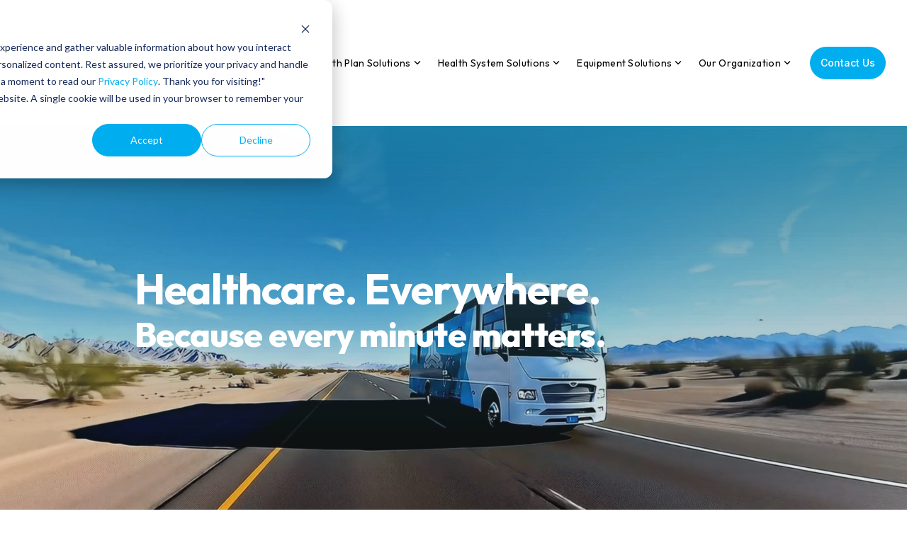

--- FILE ---
content_type: text/html; charset=UTF-8
request_url: https://www.missionmobilemed.com/
body_size: 31854
content:
<!doctype html><html lang="en"><head>
    <meta charset="utf-8">
    <title>Mobile Medical Clinics for Your Community | Mission Mobile Medical</title>
    <link rel="shortcut icon" href="https://www.missionmobilemed.com/hubfs/Mission%20Mobile%20Medical/Brand%20Assets/Logo%20Files/Internal/Mission%20Mobile%20Medical%20Logo%20Just%20Icon%202023%20New-01.png">
    <meta name="description" content="Enhance community healthcare access with our mobile health solutions, designed to improve quality measures and support high-risk populations effectively. Partner with us for impactful results.">
    
    
    
    
    
<meta name="viewport" content="width=device-width, initial-scale=1">

    <script src="/hs/hsstatic/jquery-libs/static-1.4/jquery/jquery-1.11.2.js"></script>
<script>hsjQuery = window['jQuery'];</script>
    <meta property="og:description" content="Enhance community healthcare access with our mobile health solutions, designed to improve quality measures and support high-risk populations effectively. Partner with us for impactful results.">
    <meta property="og:title" content="Mobile Medical Clinics for Your Community | Mission Mobile Medical">
    <meta name="twitter:description" content="Enhance community healthcare access with our mobile health solutions, designed to improve quality measures and support high-risk populations effectively. Partner with us for impactful results.">
    <meta name="twitter:title" content="Mobile Medical Clinics for Your Community | Mission Mobile Medical">

    

    
    <style>
a.cta_button{-moz-box-sizing:content-box !important;-webkit-box-sizing:content-box !important;box-sizing:content-box !important;vertical-align:middle}.hs-breadcrumb-menu{list-style-type:none;margin:0px 0px 0px 0px;padding:0px 0px 0px 0px}.hs-breadcrumb-menu-item{float:left;padding:10px 0px 10px 10px}.hs-breadcrumb-menu-divider:before{content:'›';padding-left:10px}.hs-featured-image-link{border:0}.hs-featured-image{float:right;margin:0 0 20px 20px;max-width:50%}@media (max-width: 568px){.hs-featured-image{float:none;margin:0;width:100%;max-width:100%}}.hs-screen-reader-text{clip:rect(1px, 1px, 1px, 1px);height:1px;overflow:hidden;position:absolute !important;width:1px}
</style>

<link rel="stylesheet" href="https://www.missionmobilemed.com/hubfs/hub_generated/template_assets/1/51652010294/1766233279525/template_main-head.min.css">
<link class="hs-async-css" rel="preload" href="https://www.missionmobilemed.com/hubfs/hub_generated/template_assets/1/51652806710/1766233301025/template_main-foot.min.css" as="style" onload="this.onload=null;this.rel='stylesheet'">
<noscript><link rel="stylesheet" href="https://www.missionmobilemed.com/hubfs/hub_generated/template_assets/1/51652806710/1766233301025/template_main-foot.min.css"></noscript>
<link rel="stylesheet" href="https://www.missionmobilemed.com/hubfs/hub_generated/template_assets/1/173599409005/1766233274027/template_child.css">

<style>
  
 .hhs-top-bar .hs-menu-wrapper.hs-menu-flow-horizontal>ul li a {
	max-width: none !important;
	vertical-align: bottom;
  padding: 5px 0;
  position: relative;
}

.hhs-top-bar .mega-menu .hs-menu-wrapper > ul > li > ul:before {
	content: '';  
}

.hhs-top-bar .hs-menu-wrapper.hs-menu-flow-horizontal>ul li.hs-item-has-children>a {
  display:flex;
  align-items:center;
}

.hs-menu-wrapper.hs-menu-flow-horizontal>ul li.hs-item-has-children>a svg {
  margin-left:4px !important;
  width: 10px;
}

.hhs-top-bar .hs-menu-wrapper.hs-menu-flow-horizontal>ul li.hs-menu-depth-1 {
 position: relative; 
}

.hhs-top-bar .hs-menu-wrapper.hs-menu-flow-horizontal>ul li.hs-menu-depth-1:hover:after {
 width: 100%;
}

.hhs-top-bar .hs-menu-wrapper.hs-menu-flow-horizontal>ul li.hs-menu-depth-1.active:after,
.hhs-top-bar .hs-menu-wrapper.hs-menu-flow-horizontal>ul li.hs-menu-depth-1.active-branch:after,
.hhs-top-bar .hs-menu-wrapper.hs-menu-flow-horizontal>ul li.hs-menu-depth-1:after {
    content: '';
    position: absolute;
    left: 0px;
    bottom: 4px;
    width: 0;
    height: 2px;
    transition: width 220ms ease-in;
}
.hhs-top-bar .hs-menu-wrapper.hs-menu-flow-horizontal>ul li.hs-menu-depth-1.active:after,
.hhs-top-bar .hs-menu-wrapper.hs-menu-flow-horizontal>ul li.hs-menu-depth-1.active-branch:after{
 width: 100%;
}

.hhs-top-bar .hs-menu-wrapper.hs-menu-flow-horizontal .mega-menu ul li.hs-menu-depth-1:after {
 height: 0; 
}



.hhs-menu-toggle {
	padding-left: 1em;
	display: flex;
	z-index: 1001;
}

.hhs-side-menu .hhs-menu-toggle {
  text-align: right;
  float: right;
  margin-right: 15px;
}

.hhs-side-menu.is-open .hhs-menu-toggle {
  display: block;
}

.hhs-side-menu .hhs-menu-toggle button {
  position: relative;
}

.hamburger-icon {
	width: 1.6em;
	height: 1em;
	position: relative;
	display: block;
	margin: auto;
}
.hamburger-icon .line {
	display: block;
	background: #666;
	width: 1.6em;
	height: 3px;
	position: absolute;
	left: 0;
	border-radius: 0.025em;
	transition: all 0.4s;
	border-radius: 1em;
}
.hamburger-icon .line.line-1 {
	top: 0;
}
.hamburger-icon .line.line-2 {
	top: 50%;
}
.hamburger-icon .line.line-3 {
	top: 100%;
}


.hamburger-icon.active .line-1 {
	transform: translateY(0.75em) translateX(0) rotate(45deg);
}
.hamburger-icon.active .line-2 {
	opacity: 0;
}
.hamburger-icon.active .line-3 {
	transform: translateY(-0.25em) translateX(0) rotate(-45deg);
}

.hhs-side-menu__mobile-controls {
	padding-right: 1em;
  margin-bottom: 0em;
  float: left;
}

.hhs-nav-grid {
	display: flex;
	align-items: center;
}

.hhs-nav-grid__extras {
	display: flex;
}



.hs-search-field {
	position: relative;
	width: 1px;
}

.hs-search-field__bar {
	left: 0;
	max-width: 0;
	overflow: hidden;
	transition: all 0.125s ease-in-out;
  height: 100%;
}

.hs-search-field__bar form {
 height: 100%; 
}

.hs-search-field.is-open .hs-search-field__bar {
	width: 40vw;
	max-width: 40vw;
	left: -40vw;
  position: absolute;
}

.hhs-top-bar .hs-search-field__bar .hs-search-field__input {
	border: 0;
	border: 1px solid #ccc;
	position: relative;
	z-index: 1000;
  -webkit-border-radius: 3px 3px 3px 3px;
  border-radius: 3px 3px 3px 3px;
  padding: 5px 8px !important;
  height: 100%;
}

.top-bar-search {
	border: 0;
	background: none;
	padding: 4px;
	display: inline-block;
	margin-top: 0px;
	cursor: pointer;
  margin-right: 5px;
  display: flex;
  align-items: center;
}

  .top-bar-search svg {
   height: 18px;
    width: 18px;
  }
  
.hhs-side-menu .top-bar-search {
  position: absolute;
  top: 2px;
  right: 52px;
}

.hhs-side-menu__controls .hhs-lang-switch .globe_class:before,
.hhs-side-menu .fas {
 font-size: 20px; 
}

.hhs-menu-button {
	border: 0;
	background: none;
	display: inline-block;
	cursor: pointer;
}

@media (max-width: 575px) {
  .hhs-menu-button {
    vertical-align: super;
  }
}

.sc-site-header__menu .hs-menu-children-wrapper {
	padding: 0.33em 0 !important;
}

.sc-site-header__menu .hs-menu-item.hs-menu-depth-2 {
	width: 100%;
}

.hhs-top-bar .hs-menu-wrapper.hs-menu-flow-horizontal>ul li.hs-item-has-children ul.hs-menu-children-wrapper li a {
 padding: 10px 0px; 
}

.hhs-lang-switch .lang_list_class li a {
 padding: 10px; 
}


.hs-menu-wrapper.hs-menu-flow-horizontal>ul li.hs-item-has-children ul.hs-menu-children-wrapper {
 visibility: hidden;
  opacity: 0;
}



.hhs-side-menu .hhs-lang-switch .globe_class:before {
	color: #000; 
}

.hhs-side-menu {
	position: fixed;
	max-height: 100vh; 
	top: 0;
	bottom: 0;
	background-color: #fff;
	padding-top: 1em;
	z-index: 100001;
	overflow-y: auto;
	right: -100%;
	transition: all 0.5s ease-in-out;
}

.page-editor .hhs-side-menu {
	height: 0px; 
}

.hhs-side-menu.is-open {
	right: 0;
}

.body-wrapper.nav-is-open  {
	overflow-y: hidden;
}

.body-wrapper::after {
	content: '';
	position: absolute;
	top: 0;
	right: 0;
	bottom: 0;
	left: 100%;
	opacity: 0;
	pointer-events: none;
	z-index: 1000;
	transition: all 0.33s ease-in-out;
}

.body-wrapper.nav-is-open::after {
	left: 0;
	opacity: 1;
}

.hhs-side-menu__ctas {
	padding: 1.88em 2em 0em;
}

.hhs-side-menu__form {
	padding: 0em 2em 0em;
}
.hhs-side-menu__text {
	padding: 0em 2em 0em;
}

.hhs-side-menu__text.text-above {
 padding-top: 2em; 
}

.hhs-side-menu__ctas .hhs-header-cta {
	float: left;
	margin: 0 1em 0 0;
}
.hhs-side-menu__ctas .hhs-header-cta a {
 margin-bottom: 15px; 
}

.hs-menu-flow-vertical .hhs-nav-links {
	display: block;
}

.hs-menu-wrapper.hs-menu-flow-vertical>ul li a {
	padding: 0.2em 0 !important;
	max-width: 100%;
	width: 100%;
  overflow: visible;
}

.hhs-side-menu__mobile {
	padding: 1em 2.25em 0 2em;
}

.hhs-side-menu__mobile .sc-site-header__menu {
	padding-bottom: 1em;
	border-bottom: 1px solid rgba(125,125,125, 0.42);
}

.hhs-nav-links {
	margin: 0 !important;
  vertical-align: bottom;
}

.hs-menu-wrapper.hs-menu-flow-vertical>ul li.hs-item-has-children ul.hs-menu-children-wrapper {
	font-size: 0.88em;
	display: block;
	visibility: visible;
	opacity: 1;
	position: static;
	background: none;
	padding-left: 1.33em !important;
	padding-top: 0 !important;
}

.hhs-side-menu .hs-menu-flow-vertical>ul li.hs-item-has-children ul.hs-menu-children-wrapper {
	max-height: 0;
	overflow: hidden;
  opacity: 0;
	-webkit-transition: all 500ms ease-in-out;
	-moz-transition: all 500ms ease-in-out;
	-ms-transition: all 500ms ease-in-out;
	-o-transition: all 500ms ease-in-out;
	transition: all 500ms ease-in-out;
  background-color: transparent !important;
}

.hhs-side-menu .hs-menu-flow-vertical>ul li.hs-item-has-children ul.hs-menu-children-wrapper.is-open {
	max-height: 100%;
  opacity: 1;
	-webkit-transition: all 500ms ease-in-out;
	-moz-transition: all 500ms ease-in-out;
	-ms-transition: all 500ms ease-in-out;
	-o-transition: all 500ms ease-in-out;
	transition: all 500ms ease-in-out;
}

.fa-caret-right::after {
	content: '\f0da';
}

.hhs-sidebar-nav-toggle {
  display: inline-block;
	border: 0;
	background: none;
	font-size: 1rem;
	padding: 0.25rem 0.66rem 0.25rem;
	line-height: 1;
  width: 48px;
  height: 48px;
  position: absolute;
  right: 0;
  top: -10px;
	-webkit-transition: all 300ms ease-in-out;
	-moz-transition: all 300ms ease-in-out;
	-ms-transition: all 300ms ease-in-out;
	-o-transition: all 300ms ease-in-out;
	transition: all 300ms ease-in-out;
}

.hhs-sidebar-nav-toggle.is-open > * {
	transform: rotate(45deg);
	-webkit-transition: all 300ms ease-in-out;
	-moz-transition: all 300ms ease-in-out;
	-ms-transition: all 300ms ease-in-out;
	-o-transition: all 300ms ease-in-out;
	transition: all 300ms ease-in-out;
}

.hhs-side-menu__extras {
	padding: 0.66em 2em;
}
.hhs-side-menu__extras .hs-menu-item {
	width: 100%;
}

.hhs-side-menu__extras .hs-menu-wrapper.hs-menu-flow-horizontal>ul li a {
	width: 100%;
	padding: 0.25em 0;
  overflow: visible;
}

.hhs-top-bar .hs-menu-wrapper.hs-menu-flow-horizontal>ul li.hs-item-has-children ul.hs-menu-children-wrapper {
  max-width: 250px;
  width: max-content;
  line-height: 1;
  -webkit-box-shadow: 0 0 4px 4px rgba(0,0,0,0.05);
  box-shadow: 0 0 4px 4px rgba(0,0,0,0.05);
}

.hs-menu-wrapper.hs-menu-flow-horizontal .mega-menu ul li.hs-item-has-children ul.hs-menu-children-wrapper {
  -webkit-box-shadow: 0 0 0px 0px rgba(0,0,0,0.0);
  box-shadow: 0 0 0px 0px rgba(0,0,0,0.0);
}

.hhs-top-bar .hs-menu-wrapper.hs-menu-flow-horizontal>ul li.hs-item-has-children ul.hs-menu-children-wrapper li a {
  line-height: 1;
  width: auto !important;
  padding: 10px 20px 10px 10px;
}

.hhs-side-menu__extras .hs-menu-wrapper.hs-menu-flow-horizontal>ul li.hs-item-has-children ul.hs-menu-children-wrapper {
  visibility: visible;
  opacity: 1;
  position: static;
}
.hhs-side-menu__extras .hs-menu-wrapper.hs-menu-flow-horizontal>ul li.hs-item-has-children ul.hs-menu-children-wrapper a {
 text-indent: 10px; 
}
.hhs-side-menu__extras .hs-menu-wrapper.hs-menu-flow-horizontal>ul li.hs-item-has-children ul.hs-menu-children-wrapper li li a {
 text-indent: 20px; 
}

.hhs-side-menu .hs-menu-wrapper.hs-menu-flow-horizontal>ul li.hs-item-has-children>a:after {
  content: '' !important;
}

@media (min-width: 510px) {
	.hhs-side-menu__mobile-controls {
		display: none;
	}
}


@media (max-width: 509px) {
	.hhs-nav-grid__extras .top-bar-search,
	.hhs-nav-grid__extras .hhs-lang-switch {
		display: none;
	}
}

.hhs-side-menu .sc-site-header__menu.hs-menu-flow-vertical {
	overflow: initial;
	height: auto;
}

.hhs-side-menu span {
	display: inline;
}

.hhs-side-menu__controls {
	position: relative; 
  width: 100%;
  z-index: 100000;
  margin: 0em 0 0 auto;
}


.hhs-side-menu__controls .hs-search-field .hs-search-field__bar {
 width: 0px;
  display: none;
}

.hhs-side-menu__controls .hs-search-field.is-open .hs-search-field__bar {
	width: 14.5em;
	max-width: 14.5em;
  top: -3px;
	left: 2em;
  display: block;
  position: absolute;
  height: 100px;
}

.hhs-side-menu__controls .hs-search-field {
	z-index: 1000; 
}

.hhs-side-menu__controls .hs-search-field input {
	padding: 8px;
  font-size: 16px;
  border: 1px solid #dddddd;
  -webkit-border-radius: 3px;
  border-radius: 3px;
  outline: none;
  box-shadow: none;
}

.hhs-side-menu .hs-menu-wrapper.hs-menu-flow-vertical li a {
  white-space: inherit;
}

.hhs-side-menu__footer {
	padding: 2em;
	text-align: right;
}

.hhs-side-menu__footer i {
	font-size: 18px;
	padding: 5px;
}
.hhs-side-menu__footer i span {
	display: none;
}


.hhs-side-menu__footer svg {
	width: 28px;
  height: 28px;
	padding: 5px;
}


.hhs-side-menu {
	display: flex;
	flex-direction: column;
}



.hhs-top-bar div.hs_cos_wrapper_type_cta {
	display: inline; 
}



.mega-menu {
	left: 0; 
	position: fixed;
	width: 100%;
	padding:15px;
	z-index: 10000;
	box-shadow: 0 4px 5px 0 rgba(0,0,0,0.1);
}

.mega-menu {
	opacity: 0; 
	pointer-events: none; 
	transition: opacity .2s ease-in-out,
				max-height .8s ease-in-out,
				padding .2s ease-in-out;
  transition-delay: 300ms;
	max-height: 0;
	padding: 0;
  cursor: default;
}
.mega-menu.active {
	opacity: 1;
	visibility: visible; 
	pointer-events: inherit;
	max-height: 10000px;
	padding: 50px 0; 
}

.mega-menu::before {
	content: '';
	width: 100%;
	display: block;
	background: transparent;
	position: absolute;
}

.mega-menu.mega-scrolled {
	top: 55px; 
}


.side-bar-nav {
	height:680px;
	overflow-y: scroll;
}

.side-bar-nav .hs-menu-wrapper.hs-menu-flow-vertical.flyouts>ul li.hs-item-has-children ul.hs-menu-children-wrapper,
.mega-menu .hs-menu-wrapper.hs-menu-flow-vertical.flyouts>ul li.hs-item-has-children ul.hs-menu-children-wrapper {
	left: auto;
	top: auto;
	visibility: visible;
	opacity: 1;
	position: static; 
}

.mega-menu .hs-menu-wrapper.hs-menu-flow-vertical > ul {
	margin-bottom: 0px; 
}

.mega-menu .hs-menu-wrapper.hs-menu-flow-vertical>ul li a,
.mega-menu .widget-type-post_listing ul li a{
	padding: 2px 0px !important;
	width: auto !important;
	white-space: normal;
	text-indent: inherit;
}

.mega-menu .key-menu .hs-menu-wrapper.hs-menu-flow-vertical>ul li:first-child a {
	padding: 0px 0px !important;
	width: auto !important;
}


.mega-menu .hs-menu-wrapper.hs-menu-flow-vertical > ul li.hs-menu-depth-2 > a {
	font-size: .9em;
	padding-left: 5px;
}

.hhs-top-bar .mega-menu .hs-menu-wrapper.hs-menu-flow-horizontal>ul li{
 margin-top: 5px;
 margin-bottom: 5px;
}

.custom-menu-primary .mega-menu .hs-menu-wrapper>ul,
.custom-menu-primary .mega-menu .hs-menu-wrapper>ul ul,
.custom-menu-primary .mega-menu .widget-type-post_listing ul,
.custom-menu-primary .mega-menu .widget-type-post_listing ul ul{
	-webkit-box-shadow: none;
	box-shadow: none;
	background: transparent !important;
}

.custom-menu-primary .hs-menu-wrapper > ul ul,
.custom-menu-primary .mega-menu .key-menu .hs-menu-wrapper>ul,
.custom-menu-primary .mega-menu .key-menu .hs-menu-wrapper>ul ul {
	padding: 0px; 
}

.custom-menu-primary .mega-menu .hs-menu-wrapper>ul ul {
	min-width: 170px !important;
}

.custom-menu-primary .hs-menu-wrapper .mega-menu > ul > li,
.custom-menu-primary .mega-menu .hs-menu-wrapper>ul>li,
.hhs-header-menu .hs-menu-wrapper.hs-menu-flow-horizontal .mega-menu .hs-menu-flow-vertical ul li a,
.hhs-header-menu .hs-menu-wrapper.hs-menu-flow-horizontal .mega-menu .widget-type-post_listing ul li a{
	text-transform: none !important;
	font-weight: normal !important;
	display: block;
	clear: both;
}

.hhs-top-bar .mega-nav-con .hs-menu-wrapper.hs-menu-flow-horizontal>ul li a {
	padding-bottom: 5px;
}

.hhs-header-menu .hs-menu-wrapper.hs-menu-flow-horizontal .mega-menu .key-menu.hs-menu-flow-vertical ul li:first-child a {
	line-height: 1em; 
}

.custom-menu-primary .mega-menu .hs-menu-wrapper > ul > li, 
.custom-menu-primary .hs-menu-wrapper .mega-menu > ul > li {
	margin-left: 0px !important;
}

.custom-menu-primary .mega-menu .hs-menu-wrapper>ul ul {
	padding: 0px 0  10px 10px !important; 
}

.hhs-header-menu .hs-menu-wrapper.hs-menu-flow-horizontal .mega-menu>ul li a {
	font-weight: normal !important; 
}

.custom-menu-primary .hs-menu-wrapper .mega-menu ul>li>ul:before,
.hs-menu-wrapper.hs-menu-flow-horizontal .mega-menu ul li.hs-item-has-children>a:after {
	display: none !important; 
}

.custom-menu-primary .mega-menu .hs-menu-wrapper > ul li a:hover {
	background-color: transparent !important; 
}

.custom-menu-primary .mega-menu .hs-menu-wrapper > ul {
	float: none !important; 
}

.hs-menu-wrapper.hs-menu-flow-horizontal .mega-menu ul li.hs-item-has-children ul.hs-menu-children-wrapper {
	display: block;
	opacity: 1;
	visibility: visible;
	position: static;
}


.mega-text-con {
	white-space: normal; 
}
.mega-text-con ul {
	padding-left: 20px !important; 
}
.mega-text-con li {
	list-style-type: disc; 
	width: 100%;
}

.custom-menu-primary .hs-menu-wrapper > ul .mega-menu ul {
	background: transparent !important; 
	box-shadow: none !important;
	-webkit-box-shadow: none !important;
}


@media (max-width: 922px){
	.mega-menu.active {
		display: none !important;
		opacity: 0;
	}
	.hhs-header-menu .hs-menu-wrapper.hs-menu-flow-horizontal>ul li a span {
		padding: 0px !important; 
	}
	.header-container-wrapper .container-fluid .mega-menu {display: none !important;}
	.header-container-wrapper .container-fluid .row-fluid .mega-menu,
	.custom-menu-primary .mega-menu {
		display: none;
		opacity: 0;
		visibility: hidden;
	}
}

.mega-nav-con .hs-menu-item {
	width: 100%;
}

.mega-nav-con .hs-menu-wrapper.hs-menu-flow-horizontal>ul li.hs-item-has-children ul.hs-menu-children-wrapper {
	display: block;
	width: 100%;
	visibility: visible;
	opacity: 1;
	position: static;
	background: none;
	padding-left: 0.33em !important;
}

.mega-nav-con .hs-menu-wrapper.hs-menu-flow-horizontal>ul li a {
	padding: 0.33em 0;
}

[class^=mega-drop].loaded::before {
 display: block;
   width: 20px;
  height: 20px;
  position: absolute;
  right: -20px;
  top: 0;
}

.hs-menu-wrapper.hs-menu-flow-horizontal>ul li.hs-item-has-children>a .mega-menu svg {
 width: auto !important; 
}



.hhs-nav {
	padding-right: 0 !important;
	padding-left: 0 !important;
}


.hhs-alt-nav .hhs-header-logo .logo-sticky,
.hhs-header-logo .logo-standard {
	display: block;
}

.hhs-alt-nav .hhs-header-logo .logo-standard,
.hhs-header-logo .logo-sticky {
	display: none;
}
.sticky-menu .hhs-header-logo .logo-standard {
	display: none;
}
.sticky-menu .hhs-header-logo .logo-sticky {
	display: block;
}

.hhs-header-logo,
.hhs-nav-opt-items {
	display: table-cell;
	vertical-align: middle;
}

.hhs-header-logo {
	position: relative;
	z-index: 10;
}

.hhs-header-menu {
	float: right !important;
}



 
 .hhs-lang-switch {
   float: right;
 }

.hhs-lang-switch span {
  display: flex;
  height: 100%;
}
 
 .hhs-lang-switch .lang_switcher_class {
   padding: 7px 10px;
   display: flex;
   align-items:center;
 }
 
 .hhs-lang-switch .globe_class {
   background-image: none !important;
   -webkit-font-smoothing: antialiased;
   display: inline-block;
   font-style: normal;
   font-variant: normal;
   text-rendering: auto;
   line-height: 1;
   font-weight: 900;
 }


.hhs-side-menu__controls .hhs-lang-switch {
	position: absolute;
	top: 5px;
	right: 100px;
}

.hhs-side-menu__controls .hhs-lang-switch .lang_switcher_class {
	padding: 0px;
	margin-top: 0;
}

 
 .hhs-lang-switch .lang_list_class {
   text-align: left;
   border: none;
   top: 35px;
   left: -10px;
   padding-top: 0px !important;
   -webkit-box-shadow: 0 0 5px 0px rgba(0,0,0,0.1);
   box-shadow: 0 0 5px 0px rgba(0,0,0,0.1);
   min-width: 100px;
   width: max-content;
 }

.hhs-side-menu .hhs-lang-switch .lang_list_class {
   top: 30px;
  z-index: 1000;
}
 
 .hhs-lang-switch .lang_list_class:before {
   border: none;
   width: 10px;
 }
 .hhs-lang-switch .lang_list_class:after {
   border: 5px solid transparent;
   left: 85px;
   top: -10px;
 }
 .hhs-side-menu .hhs-lang-switch .lang_list_class:after {
   left: 76px;
 }



 .hhs-lang-switch .lang_list_class li:first-child,
 .hhs-lang-switch .lang_list_class li{
   border: none !important; 
 }
 .hhs-lang-switch .lang_list_class li:first-child {
   padding-top: 10px; 
 }
 
 .hhs-lang-switch .lang_list_class li:last-child {
   padding-bottom: 10px; 
 }
 
 .hhs-lang-switch .lang_list_class li {
   padding: 0px; 
   margin-bottom: 0px;
 }
 

.hhs-lang-switch .lang_list_class li a {
  display: block;
}

.hhs-lang-switch,
.hhs-header-search,
.hhs-header-cta {
	float: right;
	margin-left: 15px;
	z-index: 1000;
	position: relative;
  display: flex;
}
  
.hhs-head-cta-1 {
  margin-right: 15px;
}

.hhs-lang-switch a,
.hhs-header-search a{
	padding: 10px 5px;
	display: block;
}

.hhs-header-search a i {
	vertical-align: bottom;
}

.hhs-lang-switch .globe_class svg {
	vertical-align: middle;
}


.hhs-header-mod .hs-menu-wrapper.hs-menu-flow-horizontal > ul li.hs-item-has-children ul.hs-menu-children-wrapper li {
	width: 100%;
	display: block;
	clear: both;
}

.hhs-header-hat {
	position: relative;
	z-index: 1000;
}


.hhs-header-hat .col-12 {
	padding-left: 0px;
	padding-right: 0px;
}

.hhs-header-hat .col-12 * {
 margin-bottom: 0px; 
}

.hhs-hat-menu .hs-menu-wrapper.hs-menu-flow-horizontal>ul {
	float: right;
}
.hhs-header-menu .hs-menu-wrapper.hs-menu-flow-horizontal>ul li a span {
	padding: 10px 0;
}



.hhs-header-menu .hs-menu-wrapper.hs-menu-flow-horizontal>ul li .mega-menu a {
	color: #555555 !important;
	padding: 5px;
	text-transform: none;
}

.hhs-top-bar .hs-menu-wrapper.hs-menu-flow-horizontal>ul li .mega-menu a {
  white-space: normal !important;
}

.hs-menu-wrapper.hs-menu-flow-horizontal .mega-menu ul li.hs-item-has-children ul.hs-menu-children-wrapper {
	display: block;
	opacity: 1;
	visibility: visible;
	position: static;
}

.mega-text-con {
	white-space: normal; 
}
.mega-text-con ul {
	padding-left: 20px !important; 
}
.mega-text-con li {
	list-style-type: disc; 
	width: 100%;
}

.custom-menu-primary .hs-menu-wrapper > ul .mega-menu ul {
	background: transparent !important; 
	box-shadow: none !important;
	-webkit-box-shadow: none !important;
}



.hhs-hat-menu .hs-menu-wrapper.hs-menu-flow-horizontal>ul {
	margin-right: 0px;
}

.hhs-hat-menu .hs-menu-wrapper.hs-menu-flow-horizontal>ul li a {
	max-width: none;
	overflow: visible;
}




.custom-menu-primary .hs-menu-wrapper {
	overflow: visible !important;
}

.custom-menu-primary .hs-menu-wrapper > ul{
	float: right;
}

.custom-menu-primary .hs-menu-wrapper > ul > li{
	font-weight: normal;
	margin-left: 0px !important;
	margin-bottom: 0px;
}

.custom-menu-primary .hs-menu-wrapper > ul > li > a{
	padding: 10px 15px;
	position: relative;
	display: block;
}

.custom-menu-primary a:hover {
	color: #000000;
}


.hs-menu-children-wrapper .hs-menu-item.active,
.custom-menu-primary .hs-menu-wrapper .hs-menu-children-wrapper li.active a:hover,
.sticky-menu .hs-menu-item.active,
.sticky-menu .custom-menu-primary .hs-menu-wrapper > ul li.active a:hover{
	background-color: transparent !important;
	cursor: default !important;
}
.sticky-menu {
	visibility: hidden;
	-webkit-transform: translateY(-100%);
	-ms-transform: translateY(-100%);
	-o-transform: translateY(-100%);
	transform: translateY(-100%);
	-webkit-transition: all .3s ease;
	-o-transition: all .3s ease;
	transition: all .3s ease;
	opacity: 0;
	-webkit-box-shadow: 0 2px 3px 1px rgba(0,0,0,.1);
	box-shadow: 0 2px 3px 1px rgba(0,0,0,.1);
}

.sticky-menu.active {
	z-index: 999;
	position: fixed;
	top: 0;
	left: 0;
	right: 0;
	visibility: visible;
	-webkit-transform: translateY(0);
	-ms-transform: translateY(0);
	-o-transform: translateY(0);
	transform: translateY(0);
	transition: all .3s ease;
	opacity: 1;
}

.sticky-menu .widget-type-logo img {
	height: 35px !important;
	width: auto !important;
	margin: 10px 0;
}

.hhs-header.sticky-menu.active {
	padding: 5px 0px !important;
}

.custom-menu-primary.js-enabled .hamburger {
	display: none;
}

@media (max-width: 922px){
	.sticky-menu.active {
		position: static !important;
	}
	.sticky-menu .widget-type-cta {
		display: none;
	}
	.sticky-menu .widget-type-logo img {
		margin: 0;
	}
	.sticky-menu .page-center {
		padding: 0 10px !important;
	}
	.hhs-nav {
		position: relative;
	}
	.hhs-nav-opt-items {
		padding-right: 40px;
	}
	.custom-menu-primary.js-enabled {
		float: none;
		position: absolute;
		top: 0px;
		left: 0px;
	}
	.custom-menu-primary .hs-menu-wrapper,
	.custom-menu-primary.js-enabled .hs-menu-wrapper,
	.custom-menu-primary.js-enabled .hs-menu-children-wrapper{
		display: none;
	}
	.custom-menu-primary.js-enabled .hamburger {
		display: inline-block;
	}
	.hhs-header-menu .hs-menu-wrapper.hs-menu-flow-horizontal>ul li a {
		padding: 0px 15px;
	}
	.hhs-header-logo {
		position: relative;
		z-index: 1000;
	}
	.custom-menu-primary.js-enabled .hs-menu-wrapper > ul > li{
		margin-left: 0px !important;
	}
	.hamburger {
		padding-top: 10px; 
	}
}

@media (max-width: 575px){
	nav {
		transition: height 0.5s ease-in-out;
	}
	.hhs-header-mod .hhs-nav {
		padding-top: 25px; 
	}
	.custom-menu-primary.js-enabled {
		top: 20px; 
	}
	.hhs-hat-menu {
		position: relative;
	}
	.hhs-hat-menu .hs-menu-wrapper.hs-menu-flow-horizontal>ul li a {
		text-align: center !important;
		padding: 0 !important;
	}
	.hhs-hat-menu .hs-menu-wrapper.hs-menu-flow-horizontal ul li li a {
		padding: 2px 10px !important;
	}
	.hhs-hat-menu .hhs-header-search a {
		padding: 5px 0px 5px 10px;
	}

	.hhs-hat-menu .hs-menu-wrapper.hs-menu-flow-horizontal>ul,
	.hhs-hat-menu > ul {
		width: 100% !important;
		margin: 0px auto !important;
		float: none !important;
    text-align: center;
	}
  
  .hhs-hat-menu .hs-menu-wrapper.hs-menu-flow-horizontal>ul li.hs-menu-depth-1 {
   display: inline-block;
    text-align: center;
    padding: 0 5px;
  }
  .hhs-hat-menu .hs-menu-children-wrapper:before {
   text-align: left; 
  }
}


  
  
  
  .hhs-top-bar {
    background-color: rgba(255, 255, 255, 0.0);
    padding: 20px 0;
    
  }
  .hhs-top-bar.sticky-menu.active {
    padding: 20px 0; 
  }
  
  @media (min-width: 992px) {
    
  }
  
  
  
  .hhs-top-bar.hhs-alt-nav .logo-sticky,
  .logo-standard  {
    max-width: 320px;
    float: left;
  }
  
  .hhs-top-bar.hhs-alt-nav.sticky-menu.active .logo-sticky,
  .logo-sticky  {
    max-width: 350px;
    float: left;
  }
  
  .hhs-header-logo {
    padding-top:  0px;
  }
  
  
  .hhs-nav-grid__menu {
    
      margin-left: auto;
    
  }
  
  .hhs-top-bar .hs-menu-wrapper.hs-menu-flow-horizontal>ul li a,
  .hs-menu-wrapper.hs-menu-flow-horizontal ul.hhs-nav-links .hs-menu-item a {
    color: rgba(0, 0, 0, 1.0);
  }
  
  
  .hhs-top-bar .hs-menu-wrapper.hs-menu-flow-horizontal>ul li {
    margin: 15px 12px;
  }
  
  .hhs-top-bar .hs-menu-wrapper.hs-menu-flow-horizontal>ul li a:hover,
  .hs-menu-wrapper.hs-menu-flow-horizontal ul.hhs-nav-links .hs-menu-item a:hover,
  .hhs-top-bar .hs-menu-wrapper.hs-menu-flow-horizontal>ul li a:hover{
    color: rgba(0, 0, 0, 1.0);
  } 
  
  .hhs-top-bar .hs-menu-wrapper.hs-menu-flow-horizontal>ul li a svg,
  .hhs-header-search a svg,
  .hhs-lang-switch svg,
  .top-bar-search svg{
    fill: rgba(0, 0, 0, 1);
  }
  .hhs-top-bar .hs-menu-wrapper.hs-menu-flow-horizontal>ul li a:hover svg {
   fill: rgba(0, 0, 0, 1.0); 
  }
  
  .hhs-top-bar .hs-menu-wrapper.hs-menu-flow-horizontal>ul li a svg {
    -webkit-transition: fill 400ms ease-in-out;
    -moz-transition: fill 400ms ease-in-out;
    -ms-transition: fill 400ms ease-in-out;
    -o-transition: fill 400ms ease-in-out;
    transition: fill 400ms ease-in-out;
  }
  .hhs-top-bar .hs-menu-wrapper.hs-menu-flow-horizontal>ul li li a svg {
    -moz-transform: rotate(-90deg);
    -webkit-transform: rotate(-90deg);
    -o-transform: rotate(-90deg);
    -ms-transform: rotate(-90deg);
    transform: rotate(-90deg);
    vertical-align: sub;
  }
  
  .hhs-top-bar .hs-menu-wrapper.hs-menu-flow-horizontal>ul li.hs-menu-depth-1.active:after,
  .hhs-top-bar .hs-menu-wrapper.hs-menu-flow-horizontal>ul li.hs-menu-depth-1:after {
    background-color: rgba(255, 255, 255, 1.0);
  }
  
  
  
  .hhs-lang-switch .globe_class svg{
    fill: rgba(0, 0, 0, 1);
  }
  
  .lang_list_class li {
     background: rgba(255, 255, 255, 1) !important;
  }
  
  .hhs-lang-switch .lang_list_class:after {
   border-bottom-color: rgba(255, 255, 255, 1) !important;
  }
  
  
 
  .hhs-hat-menu .hs-menu-children-wrapper,
  .sc-site-header__menu .hs-menu-children-wrapper {
    background-color: rgba(255, 255, 255, 1) !important;
  }
  
  .sc-site-header__menu .mega-menu .hs-menu-children-wrapper {
    background-color: transparent !important;
  }
  
  .hhs-hat-menu .hs-menu-children-wrapper:before,
  .hs-menu-wrapper.hs-menu-flow-horizontal>ul li.hs-item-has-children ul.hs-menu-children-wrapper:before {
     color: rgba(255, 255, 255, 1) !important;
  }
  
  .hhs-hat-menu .hs-menu-children-wrapper li a,
  .hhs-lang-switch .lang_list_class li a,
  .custom-menu-primary .hs-menu-wrapper > ul li a, 
  .hs-menu-wrapper.hs-menu-flow-horizontal > ul li.hs-item-has-children ul.hs-menu-children-wrapper li a,
  .hhs-lang-switch .lang_list_class li a {
    color: #444444;
    font-size: 14px !important;
  }
  
  .hhs-hat-menu .hs-menu-children-wrapper li a:hover,
  .hhs-lang-switch .lang_list_class li a:hover,
  .hs-menu-wrapper.hs-menu-flow-horizontal ul.hhs-nav-links .hs-menu-item.hs-menu-depth-2 a:hover,
  .hhs-top-bar .hs-menu-wrapper.hs-menu-flow-horizontal>ul li.hs-item-has-children ul.hs-menu-children-wrapper li a:hover{
   background-color: rgba(0, 174, 239, 1) !important;
  }
  
  .hhs-hat-menu .hs-menu-children-wrapper li a:hover,
  .hhs-lang-switch .lang_list_class li a:hover,
  .custom-menu-primary .hs-menu-wrapper > ul li.hs-item-has-children ul.hs-menu-children-wrapper li a:hover,
  .hs-menu-wrapper.hs-menu-flow-horizontal ul.hhs-nav-links .hs-menu-item.hs-menu-depth-2 a:hover,
  .hhs-top-bar .hs-menu-wrapper.hs-menu-flow-horizontal>ul li.hs-item-has-children ul.hs-menu-children-wrapper li a:hover{
   color: #fff !important;
  }
  
  .hhs-top-bar.hhs-alt-nav .hs-menu-wrapper.hs-menu-flow-horizontal>ul li.hs-menu-item.hs-menu-depth-2 a:hover svg {
    fill: #fff !important;
  }
  
  .custom-menu-primary .hs-menu-wrapper > ul li.hs-item-has-children ul.hs-menu-children-wrapper li.active a:hover {
    color: #444444 !important;
  }
  
  .hhs-top-bar.hhs-alt-nav .hs-menu-wrapper.hs-menu-flow-horizontal ul.hhs-nav-links ul .hs-menu-item.sub-active a,
  .hhs-top-bar .hs-menu-wrapper.hs-menu-flow-horizontal ul.hhs-nav-links ul .hs-menu-item.sub-active a{
      background-color: rgba(242, 245, 248, 1) !important;
     color: #444444 !important;
    }
    
  
  
  .hhs-top-bar.hhs-alt-nav.sticky-menu,
  .hhs-top-bar.sticky-menu,
  .hhs-top-bar.hhs-alt-nav{
    background-color: rgba(255, 255, 255, 1);
  }
  .sticky-menu.active {
    background-color: rgba(255, 255, 255, 1);
  }
  
  .hhs-top-bar.sticky-menu .hs-menu-wrapper.hs-menu-flow-horizontal>ul li a,
  .hhs-top-bar.hhs-alt-nav .hs-menu-wrapper.hs-menu-flow-horizontal>ul li a,
  .hhs-top-bar.hhs-alt-nav .hs-menu-wrapper.hs-menu-flow-horizontal ul.hhs-nav-links .hs-menu-item a,
  .sticky-menu .hs-menu-wrapper.hs-menu-flow-horizontal ul.hhs-nav-links li a,
  .sticky-menu .hhs-lang-switch .globe_class:before{
    color: rgba(0, 0, 0, 1.0);
  }
  
  .hhs-top-bar.hhs-alt-nav .hhs-lang-switch .globe_class svg {
     fill: rgba(0, 0, 0, 1.0);
  }
  
  .hhs-top-bar.sticky-menu .hs-menu-wrapper.hs-menu-flow-horizontal>ul li a svg,
  .sticky-menu .hhs-nav-grid__extras svg,
  .hhs-top-bar.hhs-alt-nav .hhs-header-search a svg {
    fill: rgba(0, 0, 0, 1.0);
  }
  
  .hhs-top-bar.hhs-alt-nav .hs-menu-wrapper.hs-menu-flow-horizontal ul.hhs-nav-links ul .hs-menu-item a {
    color: #444444;
  }
  
  .hhs-top-bar.sticky-menu .hs-menu-wrapper.hs-menu-flow-horizontal>ul li a:hover,
  .hhs-top-bar.hhs-alt-nav .hs-menu-wrapper.hs-menu-flow-horizontal>ul li a:hover,
  .hhs-top-bar.hhs-alt-nav .hhs-top-bar .hs-menu-wrapper.hs-menu-flow-horizontal .hs-menu-depth-1:first-child:hover,
  .hhs-top-bar.hhs-alt-nav .fas:hover,
  .sticky-menu .hhs-top-bar .hs-menu-wrapper.hs-menu-flow-horizontal .hs-menu-depth-1:first-child:hover,
  .sticky-menu .hs-menu-wrapper.hs-menu-flow-horizontal ul.hhs-nav-links li a:hover,
  .sticky-menu .hhs-header-search a i:hover{
    color: rgba(0, 174, 239, 1.0) !important;
  }
  .hhs-top-bar.sticky-menu .hs-menu-wrapper.hs-menu-flow-horizontal>ul li a:hover svg,
  .hhs-top-bar.hhs-alt-nav .hs-menu-wrapper.hs-menu-flow-horizontal>ul li a:hover svg {
   fill: rgba(0, 174, 239, 1.0) !important; 
  }
  
  
  
  .hhs-top-bar.hhs-alt-nav .hs-menu-wrapper.hs-menu-flow-horizontal>ul li a svg, 
  .hhs-top-bar.hhs-alt-nav .hhs-header-search a svg, 
  .hhs-top-bar.hhs-alt-nav .top-bar-search svg {
    fill: rgba(0, 0, 0, 1) !important;
  }
  
  
  .hhs-top-bar.hhs-alt-nav .hs-menu-wrapper.hs-menu-flow-horizontal>ul li.hs-menu-depth-1.active:after,
  .hhs-top-bar.hhs-alt-nav .hs-menu-wrapper.hs-menu-flow-horizontal>ul li.hs-menu-depth-1:after,
  .sticky-menu.hhs-top-bar .hs-menu-wrapper.hs-menu-flow-horizontal>ul li.hs-menu-depth-1.active:after,
  .sticky-menu.hhs-top-bar .hs-menu-wrapper.hs-menu-flow-horizontal>ul li.hs-menu-depth-1:after {
    background-color: rgba(255, 255, 255, 1.0);
  }
 
  
  
  .hhs-header-cta .cta-secondary,
  .hhs-header-cta .cta-tertiary,
  .hhs-header-cta .cta-primary,
  .hhs-header-cta .cta-four,
  .hhs-header-cta .cta-five{
    padding: 15px 15px !important;
    font-size: 14px !important;
    -webkit-box-shadow: none;
    box-shadow: none;
  }
  
   
   
  
  .hhs-side-menu {
   width:  400px;
  }
  
  .hhs-side-menu {
   background-color:  rgba(255, 255, 255, 1.0);
  }
  
  .body-wrapper::after {
    background-color:  rgba(0, 0, 0, 0.6);
  }
  
  
  
  .hamburger-icon .line {
    background: rgba(0, 0, 0, 1.0);
  }
  
  .hhs-top-bar.hhs-alt-nav .hamburger-icon .line,
  .sticky-menu .hamburger-icon .line {
    background: rgba(68, 68, 68, 1.0);
  }
  
  .hamburger-icon.active .line {
    background: rgba(68, 68, 68, 1.0);
  }
  .hhs-side-menu .top-bar-search svg,
  .hhs-side-menu .hhs-lang-switch .globe_class svg {
    fill: rgba(68, 68, 68, 1.0);
  }
  .hhs-side-menu .top-bar-search {
    padding: 4px;
  }
  .hhs-side-menu .top-bar-search svg {
   height: 20px;
    width: 20px;
  }
  
  
    .hhs-side-menu__controls .hhs-lang-switch {
      right: 70px !important;   
    }
  
  
  
  .hhs-side-menu .hhs-lang-switch .globe_class:before,
  .hhs-side-menu .fas{
    color: rgba(68, 68, 68, 1.0);
  }
  
  .hhs-top-bar .fas {
    fill: #000000;
  }
  
  .hhs-side-menu__footer a svg,
  .hhs-side-menu__footer a:visited svg {
    fill: #333333;
  }
  
  .hhs-side-menu__footer a:hover svg,
  .hhs-side-menu__footer a:focus svg {
    fill: #666666;
  }
  
  
  
  .hhs-side-menu .hhs-side-menu__mobile li a {
    font-size: 18px;
    font-weight: bold;
    color: rgba(102, 102, 102, 1.0);
  }
  
  .hhs-side-menu .hhs-side-menu__mobile li a:hover {
    color: rgba(0, 0, 0, 1.0);
  }
  
  .hhs-sidebar-nav-toggle svg {
    fill: rgba(153, 153, 153, 1.0);
  }
  
  
  
  .hhs-side-menu__extras .hs-menu-item a,
  .hhs-side-menu__extras .hs-menu-wrapper.hs-menu-flow-horizontal>ul li.hs-item-has-children ul.hs-menu-children-wrapper a {
    font-size: 14px;
    font-weight: nomral;
    color: rgba(102, 102, 102, 1);
  }
  
  .hhs-side-menu__extras .hs-menu-item a:hover,
  .hhs-side-menu__extras .hs-menu-wrapper.hs-menu-flow-horizontal>ul li.hs-item-has-children ul.hs-menu-children-wrapper a:hover {
    color: rgba(0, 174, 239, 1);
  }
  
  
  
  
    .hhs-side-menu__extras {flex: 1;}
  
  
  @media (max-width: 575px) {
    .hhs-side-menu {
     width: 100%; 
    }
  }
  
   
   
  
  
  
  
  
  
  
  
    .hhs-menu-toggle {
      display: none;  
    }
    @media (max-width: 960px) {
      .hhs-menu-toggle {
        display: block;  
      }
    }
    @media (max-width: 920px) {
      .hhs-menu-toggle {
        display: block;  
      }
    }
  
  
    
  
  .hhs-side-menu__ctas .hhs-side-cta-1,
  .hhs-side-menu__ctas .hhs-side-cta-2{
    display: none;
  }
  @media (max-width: 960px) {
      .hhs-extras-ctas,
      .hhs-extras-ctas .hhs-head-cta-1 {
        display: none;
      }
      .hhs-side-menu__ctas .hhs-side-cta-1 {
        display: inline-block;
      }
    }
    @media (max-width: 920px) {
      .hhs-extras-ctas .hhs-head-cta-2 {
        display: none;
      }
      .hhs-side-menu__ctas .hhs-side-cta-2 {
        display: inline-block;
      }
    }
    
  
    @media (min-width: 850px) {
      .hhs-side-menu__mobile {
        display: none;
      }
    }

  @media (max-width: 850px) {
    .main-nav .sc-site-header__menu {
       display: none;
      }
    }
  
  
  
  
  
  
  
  
  
  
  
  
  
   
  @media (max-width: 922px) {
    .custom-menu-primary .hs-menu-wrapper > ul {
       margin-top: 10px !important;
    }
    .custom-menu-primary .hs-menu-wrapper > ul,
    .custom-menu-primary .hs-menu-wrapper > ul li.active a:hover{
      background-color:  rgba(255, 255, 255, 1) !important;
    }
    .hhs-top-bar .hs-menu-wrapper.hs-menu-flow-horizontal>ul li a:hover,
    .custom-menu-primary .hs-menu-wrapper > ul li.active a:hover {
      color:  #444444 ;
    }
    .custom-menu-primary .hs-menu-wrapper > ul li{
      
        border-top: 1px solid rgba(0, 0, 0, .1) !important; 
      
    }
    .custom-menu-primary .hs-menu-wrapper > ul ul li{
      
        background-color: rgba(0, 0, 0, .05);
      
    }
    
      .sticky-menu.active {
        position: static !important;
      }
      .sticky-menu.active {
        display: none !important;
        height: 0px !important;
      }
    
  }
  
  
  @media (max-width: 575px) {
    .logo-standard, .logo-sticky {
      max-width: 180px !important;
    }
    
      .hhs-nav-opt-items .hhs-header-search {
        right: 3px;
      }
      .hhs-nav-opt-items .hhs-lang-switch
       {
        right: 33px;
      }
    
  }
  
  
</style>

<link rel="stylesheet" href="https://www.missionmobilemed.com/hubfs/hub_generated/template_assets/1/51652010296/1766233309556/template_global-footer.min.css">
<style>
  
  
  
  #hs_cos_wrapper_global_footer .hhs-footer-mod {
    padding-top: 50px;
    padding-bottom: 50px;
    
    
      background-color: rgba(0, 0, 0, 1.0);
    }
  


  
  .hhs-foot-base-nav .hs-menu-wrapper.hs-menu-flow-horizontal > ul li a,
  .hhs-foot-nav-col .hs-menu-wrapper.hs-menu-flow-horizontal>ul li.hs-item-has-children ul.hs-menu-children-wrapper li a,
  .hhs-foot-nav-col .hs-menu-wrapper.hs-menu-flow-horizontal > ul li a {
    color: #444444 !important;
  }
  .hhs-foot-base-nav .hs-menu-wrapper.hs-menu-flow-horizontal > ul li a:hover,
  .hhs-foot-nav-col .hs-menu-wrapper.hs-menu-flow-horizontal>ul li.hs-item-has-children ul.hs-menu-children-wrapper li a:hover,
  .hhs-foot-nav-col .hs-menu-wrapper.hs-menu-flow-horizontal > ul li a:hover {
    color: #00aeef  !important;
  }
  .foot-nav-title,
  .hhs-foot-rss h5,
  .hhs-foot-nav-col h5 {
    margin-bottom: 40px;
    color: #444444;
  }

  .hhs-foot-rss .hs_cos_wrapper_type_inline_rich_text p,
  .hhs-foot-rss .hs_cos_wrapper_type_inline_rich_text l1,
  .hhs-foot-rss .hs_cos_wrapper_type_inline_rich_text span,
  .hhs-foot-rss label{
    color: #444444;
  }
  
  .hhs-foot-base-nav .hs-menu-wrapper.hs-menu-flow-horizontal > ul li a {
    font-size: 14px !important;
  }

  
  .hhs-footer-mod .hhs-post-content a h6  {
    color: #444444;
    font-size: 16px;
    line-height: 20px;
  }
  .hhs-footer-mod .hhs-post-summary p  {
    color: #444444;
    font-size: 14px;
    line-height: 18px;
  }
  .hhs-foot-rss .hs-rss-title:hover {
    color: #ff7a59;
  }
   .hhs-footer-mod .hhs-post-feat-img {
    min-height: 120px;
  }
  .hhs-foot-rss .hs-rss-item.hs-with-featured-image .hs-rss-item-text  {
   margin-top: 120px;
  }
  .hhs-foot-break-line {
    border-color:  #000000;
  }
  .hhs-foot-copyright {
    color: #666666;
  }
  
  
  
  @media (max-width: 922px) {
    #hs_cos_wrapper_global_footer .hhs-footer-mod {
      padding-top: 25px;
      padding-bottom: 25px;
    }
  }

  
  
  #return-to-top {
   background: rgba(68, 68, 68, 0.7);
  }
  #return-to-top:hover {
   background: rgba(68, 68, 68, 0.9);
  }
  

  
  @media (max-width: 575px) {
    #hs_cos_wrapper_global_footer .hhs-footer-mod {
      padding-top: 25px;
      padding-bottom: 25px;
    }
    .hhs-foot-nav-col {
     border-color: #000000;
    }
  }
</style>

<style>

  





  
</style>

<link rel="stylesheet" href="https://www.missionmobilemed.com/hubfs/hub_generated/template_assets/1/117989136138/1766233313189/template_clean-foundation.min.css">
<link rel="stylesheet" href="https://www.missionmobilemed.com/hubfs/hub_generated/module_assets/1/117989136274/1760714368363/module_CLEAN_Pro_-_Magic_Module.min.css">

<style>
  #hs_cos_wrapper_dnd_area-module-2 .clean-base {}

#hs_cos_wrapper_dnd_area-module-2 .clean-base .row {
  padding-top:200px;
  padding-bottom:200px;
  margin-bottom:0px;
}

#hs_cos_wrapper_dnd_area-module-2 .c-video-player.c-section {
  background:#444444 url() no-repeat center center;
  background-size:cover;
}

#hs_cos_wrapper_dnd_area-module-2 .c-video-player.c-section {
  background:#444444 url() no-repeat center center;
  background-size:cover;
}

#hs_cos_wrapper_dnd_area-module-2 .c-section video { object-position:center; }

@media only screen and (max-width:992px) {
  #hs_cos_wrapper_dnd_area-module-2 .clean-base .row {
    padding-top:200px;
    padding-bottom:40px;
  }
}

@media only screen and (max-width:575px) {
  #hs_cos_wrapper_dnd_area-module-2 .clean-base .row {
    padding-top:150px;
    padding-right:0px;
    padding-bottom:38px;
  }
}

#hs_cos_wrapper_dnd_area-module-2 .clean-base .c-1 {}

#hs_cos_wrapper_dnd_area-module-2 .clean-base .c-1 .c-col-inner {
  padding-top:0px;
  padding-bottom:0px;
  margin-bottom:0;
  margin-top:0;
  height:100%;
}

@media only screen and (max-width:992px) {
  #hs_cos_wrapper_dnd_area-module-2 .clean-base .c-1 { margin-bottom:15px; }

  #hs_cos_wrapper_dnd_area-module-2 .clean-base .c-1 .c-col-inner {
    padding-top:0px;
    padding-bottom:0px;
    margin-bottom:15px;
    margin-top:0;
    margin-bottom:0;
  }
}

@media only screen and (max-width:575px) {
  #hs_cos_wrapper_dnd_area-module-2 .clean-base .c-1 { margin-bottom:15px; }

  #hs_cos_wrapper_dnd_area-module-2 .clean-base .c-1 .c-col-inner {
    padding-top:0px;
    padding-bottom:0px;
    margin-bottom:15px;
    margin-top:0;
    margin-bottom:0;
  }
}

#hs_cos_wrapper_dnd_area-module-2 .c-1 .c-in-1 { margin-bottom:25px; }

</style>

<link rel="stylesheet" href="https://www.missionmobilemed.com/hubfs/hub_generated/template_assets/1/144815968295/1766233289217/template_mm-accordion.min.css">

<style>
  #hs_cos_wrapper_widget_1754057440663 .clean-base {}

#hs_cos_wrapper_widget_1754057440663 .s-overlay { background:linear-gradient(to bottom,rgba(0,0,0,0),rgba(0,0,0,0)); }

#hs_cos_wrapper_widget_1754057440663 .clean-base .row {
  padding-top:60px;
  padding-bottom:50px;
}

@media only screen and (max-width:992px) {
  #hs_cos_wrapper_widget_1754057440663 .clean-base .row {
    padding-top:60px;
    padding-bottom:50px;
  }
}

@media only screen and (max-width:575px) {
  #hs_cos_wrapper_widget_1754057440663 .clean-base .row {
    padding-top:30px;
    padding-bottom:25px;
  }
}

#hs_cos_wrapper_widget_1754057440663 .clean-base .c-1 {}

#hs_cos_wrapper_widget_1754057440663 .clean-base .c-1 .c-col-inner {
  padding-top:0px;
  padding-bottom:0px;
  margin-bottom:0;
  margin-top:0;
  height:100%;
}

@media only screen and (max-width:992px) {
  #hs_cos_wrapper_widget_1754057440663 .clean-base .c-1 { margin-bottom:15px; }

  #hs_cos_wrapper_widget_1754057440663 .clean-base .c-1 .c-col-inner {
    padding-top:0px;
    padding-bottom:0px;
    margin-bottom:15px;
    margin-top:0;
    margin-bottom:0;
  }
}

@media only screen and (max-width:575px) {
  #hs_cos_wrapper_widget_1754057440663 .clean-base .c-1 { margin-bottom:15px; }

  #hs_cos_wrapper_widget_1754057440663 .clean-base .c-1 .c-col-inner {
    padding-top:0px;
    padding-bottom:0px;
    margin-bottom:15px;
    margin-top:0;
    margin-bottom:0;
  }
}

#hs_cos_wrapper_widget_1754057440663 .c-1 .c-in-1 {}

#hs_cos_wrapper_widget_1754057440663 .c-accordion a.accordion-title .c-acc-title {
  color:rgba(102,102,102,1.0);
  font-size:24px;
}

#hs_cos_wrapper_widget_1754057440663 .c-accordion a.active .c-acc-title { color:rgba(102,102,102,1.0); }

#hs_cos_wrapper_widget_1754057440663 .c-accordion .c-accordion-content {
  padding-top:0px;
  padding-right:40px;
  padding-bottom:20px;
  padding-left:40px;
}

#hs_cos_wrapper_widget_1754057440663 .c-accordion li { border-bottom:1px solid rgba(204,204,204,1.0); }

#hs_cos_wrapper_widget_1754057440663 .c-accordion { border-top:1px solid rgba(204,204,204,1.0); }

#hs_cos_wrapper_widget_1754057440663 .c-accordion a.accordion-title:after {
  border-right:1px solid rgba(102,102,102,1.0);
  border-bottom:1px solid rgba(102,102,102,1.0);
}

#hs_cos_wrapper_widget_1754057440663 .c-acc-icon { background-color:rgba(0,0,0,1.0); }

#hs_cos_wrapper_widget_1754057440663 .accordion-title.active .c-acc-icon { background-color:rgba(153,153,153,1.0); }

#hs_cos_wrapper_widget_1754057440663 .c-acc-icon svg {
  fill:rgba(255,255,255,1.0);
  height:24px;
  width:24px;
}

#hs_cos_wrapper_widget_1754057440663 .accordion-title.active .c-acc-icon svg { fill:rgba(255,255,255,1.0); }

</style>

<link rel="stylesheet" href="https://www.missionmobilemed.com/hubfs/hub_generated/template_assets/1/51655393121/1766233303250/template_jquery-modal.min.css">

<style>
  #hs_cos_wrapper_dnd_area-module-5 .clean-base {
  background-image:url(https://www.missionmobilemed.com/hubfs/Mission-Mobile-Medical_Image_Healthcrae-Heroes-1.png);
  background-size:cover;
  background-position:center center;
}

#hs_cos_wrapper_dnd_area-module-5 .s-overlay { background-color:rgba(0,0,0,0.3); }

#hs_cos_wrapper_dnd_area-module-5 .clean-base .row {
  padding-top:0px;
  padding-bottom:0px;
  margin-top:0px;
  margin-bottom:50px;
}

#hs_cos_wrapper_dnd_area-module-5 .r-overlay { background-color:rgba(0,0,0,0.0); }

@media only screen and (max-width:992px) {
  #hs_cos_wrapper_dnd_area-module-5 .clean-base .row {
    padding-top:0px;
    padding-bottom:0px;
    margin-top:50px;
    margin-bottom:50px;
  }
}

@media only screen and (max-width:575px) {
  #hs_cos_wrapper_dnd_area-module-5 .clean-base .row {
    padding-top:0px;
    padding-bottom:0px;
    margin-top:50px;
    margin-bottom:0px;
  }
}

#hs_cos_wrapper_dnd_area-module-5 .clean-base .c-1 {}

#hs_cos_wrapper_dnd_area-module-5 .clean-base .c-1 .c-col-inner {
  padding-top:250px;
  padding-right:50px;
  padding-bottom:50px;
  padding-left:50px;
  margin-bottom:0;
  margin-top:0;
  height:100%;
}

#hs_cos_wrapper_dnd_area-module-5 .c-1 .c-overlay { background-color:rgba(0,0,0,0.0); }

@media only screen and (max-width:992px) {
  #hs_cos_wrapper_dnd_area-module-5 .clean-base .c-1 {}

  #hs_cos_wrapper_dnd_area-module-5 .clean-base .c-1 .c-col-inner {
    padding-top:250px;
    padding-right:50px;
    padding-bottom:50px;
    padding-left:50px;
    margin-bottom:0px;
    margin-top:0;
    margin-bottom:0;
  }
}

@media only screen and (max-width:575px) {
  #hs_cos_wrapper_dnd_area-module-5 .clean-base .c-1 {}

  #hs_cos_wrapper_dnd_area-module-5 .clean-base .c-1 .c-col-inner {
    padding:50px;
    margin-bottom:0px;
    margin-top:0;
    margin-bottom:0;
  }
}

#hs_cos_wrapper_dnd_area-module-5 .c-1 .c-in-1 {}

#hs_cos_wrapper_dnd_area-module-5 .c-1 .c-in-2 {}

</style>


<style>
  #hs_cos_wrapper_widget_1751915640570 .clean-base { background-color:rgba(255,255,255,1.0); }

#hs_cos_wrapper_widget_1751915640570 .clean-base .row {
  padding-top:50px;
  padding-bottom:50px;
}

@media only screen and (max-width:992px) {
  #hs_cos_wrapper_widget_1751915640570 .clean-base .row {
    padding-top:20px;
    padding-bottom:50px;
  }
}

@media only screen and (max-width:575px) {
  #hs_cos_wrapper_widget_1751915640570 .clean-base .row {
    padding-top:50px;
    padding-bottom:25px;
  }
}

#hs_cos_wrapper_widget_1751915640570 .clean-base .c-1 {}

#hs_cos_wrapper_widget_1751915640570 .clean-base .c-1 .c-col-inner {
  padding-top:0px;
  padding-bottom:0px;
  margin-bottom:0;
  margin-top:0;
  height:100%;
}

@media only screen and (max-width:992px) {
  #hs_cos_wrapper_widget_1751915640570 .clean-base .c-1 { margin-bottom:15px; }

  #hs_cos_wrapper_widget_1751915640570 .clean-base .c-1 .c-col-inner {
    padding-top:0px;
    padding-bottom:0px;
    margin-bottom:15px;
    margin-top:0;
    margin-bottom:0;
  }
}

@media only screen and (max-width:575px) {
  #hs_cos_wrapper_widget_1751915640570 .clean-base .c-1 { margin-bottom:15px; }

  #hs_cos_wrapper_widget_1751915640570 .clean-base .c-1 .c-col-inner {
    padding-top:0px;
    padding-bottom:0px;
    margin-bottom:15px;
    margin-top:0;
    margin-bottom:0;
  }
}

#hs_cos_wrapper_widget_1751915640570 .c-1 .c-in-1 {}

</style>


<style>
  #hs_cos_wrapper_widget_1752237451616 .clean-base { background-color:rgba(0,174,239,1.0); }

#hs_cos_wrapper_widget_1752237451616 .clean-base .row {
  padding-top:70px;
  padding-bottom:50px;
  -webkit-border-radius:5px;
  border-radius:5px;
  border:0px none #FFFFFF;
}

@media only screen and (max-width:992px) {
  #hs_cos_wrapper_widget_1752237451616 .clean-base .row {
    padding-top:50px;
    padding-bottom:50px;
  }
}

@media only screen and (max-width:575px) {
  #hs_cos_wrapper_widget_1752237451616 .clean-base .row {
    padding-top:50px;
    padding-bottom:25px;
  }
}

#hs_cos_wrapper_widget_1752237451616 .clean-base .c-1 {}

#hs_cos_wrapper_widget_1752237451616 .clean-base .c-1 .c-col-inner {
  padding-top:0px;
  padding-bottom:0px;
  margin-bottom:0;
  margin-top:0;
  height:100%;
}

#hs_cos_wrapper_widget_1752237451616 .clean-base .c-2 {}

#hs_cos_wrapper_widget_1752237451616 .clean-base .c-2 .c-col-inner {
  padding-top:0px;
  padding-bottom:0px;
  margin-top:0;
  margin-bottom:0;
  height:100%;
}

@media only screen and (max-width:992px) {
  #hs_cos_wrapper_widget_1752237451616 .clean-base .c-1 { margin-bottom:15px; }

  #hs_cos_wrapper_widget_1752237451616 .clean-base .c-1 .c-col-inner {
    padding-top:0px;
    padding-bottom:0px;
    margin-bottom:15px;
    margin-top:0;
    margin-bottom:0;
  }

  #hs_cos_wrapper_widget_1752237451616 .clean-base .c-2 { margin-bottom:15px; }

  #hs_cos_wrapper_widget_1752237451616 .clean-base .c-2 .c-col-inner {
    padding-top:0px;
    padding-bottom:0px;
    margin-bottom:15px;
    margin-top:0;
    margin-bottom:0;
  }
}

@media only screen and (max-width:575px) {
  #hs_cos_wrapper_widget_1752237451616 .clean-base .c-1 { margin-bottom:15px; }

  #hs_cos_wrapper_widget_1752237451616 .clean-base .c-1 .c-col-inner {
    padding-top:0px;
    padding-bottom:0px;
    margin-bottom:15px;
    margin-top:0;
    margin-bottom:0;
  }

  #hs_cos_wrapper_widget_1752237451616 .clean-base .c-2 { margin-bottom:15px; }

  #hs_cos_wrapper_widget_1752237451616 .clean-base .c-2 .c-col-inner {
    padding-top:0px;
    padding-bottom:0px;
    margin-bottom:15px;
    margin-top:0;
    margin-bottom:0;
  }
}

#hs_cos_wrapper_widget_1752237451616 .c-1 .c-in-1 {}

#hs_cos_wrapper_widget_1752237451616 .c-1 .c-in-2 {}

#hs_cos_wrapper_widget_1752237451616 .c-2 .c-in-1 {}

#hs_cos_wrapper_widget_1752237451616 .c-2 .c-img-1 {
  -webkit-border-radius:5px;
  border-radius:5px;
}

#hs_cos_wrapper_widget_1752237451616 .c-2 .c-img-1 {
  -webkit-box-shadow:px px px px rgba(#null,0.0);
  box-shadow:px px px px rgba(#null,0.0);
}

</style>

<link rel="stylesheet" href="https://www.missionmobilemed.com/hubfs/hub_generated/template_assets/1/117988872072/1766233285483/template_slick-slider.min.css">
<link rel="stylesheet" href="https://www.missionmobilemed.com/hubfs/hub_generated/module_assets/1/51652895819/1750257483596/module_CLEAN_-_Row_-_Logo_Scroller.css">

<style>
  
  
  
  #hs_cos_wrapper_dnd_area-module-3 .hhs-logo-mod {
    padding-top: 50px;
    padding-bottom:  50px;
    background-color: rgba(238, 238, 238, 0.0);
  }
  
  
  
  
   

   
   
  
  


  #hs_cos_wrapper_dnd_area-module-3 .scrolling-logos .slick-dots li {
     background-color:  rgba(204, 204, 204, 1);
     width: 15px;
     height: 1px;
     border-radius: 0;
  }
  
  #hs_cos_wrapper_dnd_area-module-3 .scrolling-logos .slick-dots li.slick-active  {
   background-color:  rgba(255, 122, 89, 1);
  }
  
  #hs_cos_wrapper_dnd_area-module-3 .scrolling-logos button.slick-prev,
  #hs_cos_wrapper_dnd_area-module-3 .scrolling-logos button.slick-next { 
    border-bottom: 1px solid #8a9dad;
    border-left: 1px solid #8a9dad;
    width: 24px;
    height: 24px;
     
      display: none !important;
    
    border-radius: 0;
    background: transparent;
  }

  
  @media (max-width: 922px) {
    #hs_cos_wrapper_dnd_area-module-3 .hhs-logo-mod {
      padding-top: 50px;
      padding-bottom: 50px;
    }
  }
  
  
  @media (max-width: 575px) {
    #hs_cos_wrapper_dnd_area-module-3 .hhs-logo-mod {
      padding-top: 50px;
      padding-bottom: 50px;
    }
  }
</style>


<style>
  #hs_cos_wrapper_widget_1757519253427 .clean-base {}

#hs_cos_wrapper_widget_1757519253427 .clean-base .row {
  padding-top:50px;
  padding-bottom:10px;
}

@media only screen and (max-width:992px) {
  #hs_cos_wrapper_widget_1757519253427 .clean-base .row {
    padding-top:50px;
    padding-bottom:10px;
  }
}

@media only screen and (max-width:575px) {
  #hs_cos_wrapper_widget_1757519253427 .clean-base .row {
    padding-top:25px;
    padding-bottom:5px;
  }
}

#hs_cos_wrapper_widget_1757519253427 .clean-base .c-1 {}

#hs_cos_wrapper_widget_1757519253427 .clean-base .c-1 .c-col-inner {
  padding-top:0px;
  padding-bottom:0px;
  margin-bottom:0;
  margin-top:0;
  height:100%;
}

@media only screen and (max-width:992px) {
  #hs_cos_wrapper_widget_1757519253427 .clean-base .c-1 { margin-bottom:15px; }

  #hs_cos_wrapper_widget_1757519253427 .clean-base .c-1 .c-col-inner {
    padding-top:0px;
    padding-bottom:0px;
    margin-bottom:15px;
    margin-top:0;
    margin-bottom:0;
  }
}

@media only screen and (max-width:575px) {
  #hs_cos_wrapper_widget_1757519253427 .clean-base .c-1 { margin-bottom:15px; }

  #hs_cos_wrapper_widget_1757519253427 .clean-base .c-1 .c-col-inner {
    padding-top:0px;
    padding-bottom:0px;
    margin-bottom:15px;
    margin-top:0;
    margin-bottom:0;
  }
}

#hs_cos_wrapper_widget_1757519253427 .c-1 .c-in-1 {}

</style>


<style>
  
  
  
  #hs_cos_wrapper_widget_1757518201846 .hhs-accordion-mod {
      padding-top: 25px;
      padding-bottom:  150px;
    
      background-color: rgba(255, 255, 255, 1);
    
    }
  
  @media (max-width: 922px) {
    #hs_cos_wrapper_widget_1757518201846 .hhs-accordion-mod {
      padding-top: 25px;
      padding-bottom: 50px;
    }
  }
  
  @media (max-width: 575px) {
    #hs_cos_wrapper_widget_1757518201846 .hhs-accordion-mod {
      padding-top: 10px;
      padding-bottom: 25px;
      text-align: center;
    }
  }
  
  
  
   
  
  
  
  

  
  
  
  
  
  
  
  
  #hs_cos_wrapper_widget_1757518201846 .hhs-rich-text.c1, #hs_cos_wrapper_widget_1757518201846 .hhs-rich-text.c1 h1, #hs_cos_wrapper_widget_1757518201846 .hhs-rich-text.c1 h2,#hs_cos_wrapper_widget_1757518201846 .hhs-rich-text.c1 h3, #hs_cos_wrapper_widget_1757518201846 .hhs-rich-text.c1 h4, #hs_cos_wrapper_widget_1757518201846 .hhs-rich-text.c1 h5, #hs_cos_wrapper_widget_1757518201846 .hhs-rich-text.c1 h6, #hs_cos_wrapper_widget_1757518201846 .hhs-rich-text.c1 p, #hs_cos_wrapper_widget_1757518201846 .hhs-rich-text.c1 span, #hs_cos_wrapper_widget_1757518201846 .hhs-rich-text.c1 li, #hs_cos_wrapper_widget_1757518201846 .hhs-rich-text.c1 blockquote {
    
    text-align: center;
  }
  
  #hs_cos_wrapper_widget_1757518201846 .hhs-rich-text.c1 a.accordion-title h4 {
    
    font-size: 20px;
  }
  
  
  
  #hs_cos_wrapper_widget_1757518201846 .c1 .hhs-accordion-1 a.accordion-title:hover {
   background-color: rgba(153, 153, 153, 0.1);
  }
  #hs_cos_wrapper_widget_1757518201846 .c1 .hhs-accordion-1 li {
    border-bottom: 1px solid rgba(238, 238, 238, 1);
  }
  #hs_cos_wrapper_widget_1757518201846 .c1 .hhs-accordion-1  {
    border-top: 1px solid rgba(238, 238, 238, 1);
  }
  #hs_cos_wrapper_widget_1757518201846 .c1 .hhs-accordion-1 a.accordion-title:after {
    border-right: 1px solid rgba(102, 102, 102, 1);
    border-bottom: 1px solid rgba(102, 102, 102, 1);
  }
    

    #hs_cos_wrapper_widget_1757518201846 .hhs-rich-text.c2,#hs_cos_wrapper_widget_1757518201846 .hhs-rich-text.c2 h1, #hs_cos_wrapper_widget_1757518201846 .hhs-rich-text.c2 h2,#hs_cos_wrapper_widget_1757518201846 .hhs-rich-text.c2 h3, #hs_cos_wrapper_widget_1757518201846 .hhs-rich-text.c2 h4, #hs_cos_wrapper_widget_1757518201846 .hhs-rich-text.c2 h5, #hs_cos_wrapper_widget_1757518201846 .hhs-rich-text.c2 h6, #hs_cos_wrapper_widget_1757518201846 .hhs-rich-text.c2 p, #hs_cos_wrapper_widget_1757518201846 .hhs-rich-text.c2 span, #hs_cos_wrapper_widget_1757518201846 .hhs-rich-text.c2 li, #hs_cos_wrapper_widget_1757518201846 .hhs-rich-text.c2 blockquote {
      
      text-align: center;
    }
    #hs_cos_wrapper_widget_1757518201846 .hhs-rich-text.c2 a.accordion-title h4 {
      
      font-size: 20px;
    }
    

    #hs_cos_wrapper_widget_1757518201846 .c2 .hhs-accordion-1 a.accordion-title:hover {
     background-color: rgba(153, 153, 153, 0.1);
    }
    #hs_cos_wrapper_widget_1757518201846 .c2 .hhs-accordion-1 li {
      border-bottom: 1px solid rgba(238, 238, 238, 1);
    }
    #hs_cos_wrapper_widget_1757518201846 .c2 .hhs-accordion-1  {
      border-top: 1px solid rgba(238, 238, 238, 1);
    }
    #hs_cos_wrapper_widget_1757518201846 .c2 .hhs-accordion-1 a.accordion-title:after {
      border-right: 1px solid rgba(102, 102, 102, 1);
      border-bottom: 1px solid rgba(102, 102, 102, 1);
    }
  
  
  
  
  
  
    

    #hs_cos_wrapper_widget_1757518201846 .hhs-rich-text.c3, #hs_cos_wrapper_widget_1757518201846 .hhs-rich-text.c3 h1, #hs_cos_wrapper_widget_1757518201846 .hhs-rich-text.c3 h2,#hs_cos_wrapper_widget_1757518201846 .hhs-rich-text.c3 h3, #hs_cos_wrapper_widget_1757518201846 .hhs-rich-text.c3 h4, #hs_cos_wrapper_widget_1757518201846 .hhs-rich-text.c3 h5, #hs_cos_wrapper_widget_1757518201846 .hhs-rich-text.c3 h6, #hs_cos_wrapper_widget_1757518201846 .hhs-rich-text.c3 p, #hs_cos_wrapper_widget_1757518201846 .hhs-rich-text.c3 span, #hs_cos_wrapper_widget_1757518201846 .hhs-rich-text.c3 li, #hs_cos_wrapper_widget_1757518201846 .hhs-rich-text.c3 blockquote {
      
      text-align: center;
    }

    #hs_cos_wrapper_widget_1757518201846 .hhs-rich-text.c3 a.accordion-title h4 {
      
      font-size: 20px;
    }
    

      #hs_cos_wrapper_widget_1757518201846 .c3 .hhs-accordion-1 a.accordion-title:hover {
       background-color: rgba(153, 153, 153, 0.1);
      }
      #hs_cos_wrapper_widget_1757518201846 .c3 .hhs-accordion-1 li {
        border-bottom: 1px solid rgba(238, 238, 238, 1);
      }
      #hs_cos_wrapper_widget_1757518201846 .c3 .hhs-accordion-1  {
        border-top: 1px solid rgba(238, 238, 238, 1);
      }
      #hs_cos_wrapper_widget_1757518201846 .c3 .hhs-accordion-1 a.accordion-title:after {
        border-right: 1px solid rgba(102, 102, 102, 1);
        border-bottom: 1px solid rgba(102, 102, 102, 1);
      }
  
  
  
  
  

  
  
  
  @media (max-width: 575px) {
    #hs_cos_wrapper_widget_1757518201846 .hhs-rich-text.c1 h1, #hs_cos_wrapper_widget_1757518201846 .hhs-rich-text.c1 h2,#hs_cos_wrapper_widget_1757518201846 .hhs-rich-text.c1 h3, #hs_cos_wrapper_widget_1757518201846 .hhs-rich-text.c1 h4, #hs_cos_wrapper_widget_1757518201846 .hhs-rich-text.c1 h5, #hs_cos_wrapper_widget_1757518201846 .hhs-rich-text.c1 h6, #hs_cos_wrapper_widget_1757518201846 .hhs-rich-text.c1 p, #hs_cos_wrapper_widget_1757518201846 .hhs-rich-text.c1 span, #hs_cos_wrapper_widget_1757518201846 .hhs-rich-text.c1 li {
      text-align: center;
    }
    #hs_cos_wrapper_widget_1757518201846 .hhs-rich-text.c2 h1, #hs_cos_wrapper_widget_1757518201846 .hhs-rich-text.c2 h2,#hs_cos_wrapper_widget_1757518201846 .hhs-rich-text.c2 h3, #hs_cos_wrapper_widget_1757518201846 .hhs-rich-text.c2 h4, #hs_cos_wrapper_widget_1757518201846 .hhs-rich-text.c2 h5, #hs_cos_wrapper_widget_1757518201846 .hhs-rich-text.c2 h6, #hs_cos_wrapper_widget_1757518201846 .hhs-rich-text.c2 p, #hs_cos_wrapper_widget_1757518201846 .hhs-rich-text.c2 span, #hs_cos_wrapper_widget_1757518201846 .hhs-rich-text.c2 li {
      text-align: center;
    }
    #hs_cos_wrapper_widget_1757518201846 .hhs-rich-text.c3 h1, #hs_cos_wrapper_widget_1757518201846 .hhs-rich-text.c3 h2,#hs_cos_wrapper_widget_1757518201846 .hhs-rich-text.c3 h3, #hs_cos_wrapper_widget_1757518201846 .hhs-rich-text.c3 h4, #hs_cos_wrapper_widget_1757518201846 .hhs-rich-text.c3 h5, #hs_cos_wrapper_widget_1757518201846 .hhs-rich-text.c3 h6, #hs_cos_wrapper_widget_1757518201846 .hhs-rich-text.c3 p, #hs_cos_wrapper_widget_1757518201846 .hhs-rich-text.c3 span, #hs_cos_wrapper_widget_1757518201846 .hhs-rich-text.c3 li {
      text-align: center;
    }
    #hs_cos_wrapper_widget_1757518201846 .hhs-rich-text.c4 h1, #hs_cos_wrapper_widget_1757518201846 .hhs-rich-text.c4 h2,#hs_cos_wrapper_widget_1757518201846 .hhs-rich-text.c4 h3, #hs_cos_wrapper_widget_1757518201846 .hhs-rich-text.c4 h4, #hs_cos_wrapper_widget_1757518201846 .hhs-rich-text.c4 h5, #hs_cos_wrapper_widget_1757518201846 .hhs-rich-text.c4 h6, #hs_cos_wrapper_widget_1757518201846 .hhs-rich-text.c4 p, #hs_cos_wrapper_widget_1757518201846 .hhs-rich-text.c4 span, #hs_cos_wrapper_widget_1757518201846 .hhs-rich-text.c4 li {
      text-align: left;
    }
  }
</style>

<link class="hs-async-css" rel="preload" href="https://www.missionmobilemed.com/hubfs/hub_generated/template_assets/1/51652894859/1766233305411/template_row-multi-column-accordion.min.css" as="style" onload="this.onload=null;this.rel='stylesheet'">
<noscript><link rel="stylesheet" href="https://www.missionmobilemed.com/hubfs/hub_generated/template_assets/1/51652894859/1766233305411/template_row-multi-column-accordion.min.css"></noscript>

<style>
  #hs_cos_wrapper_module_17653210968055 .clean-base { background-color:rgba(255,255,255,1.0); }

#hs_cos_wrapper_module_17653210968055 .clean-base .row {
  padding-top:50px;
  padding-right:25px;
  padding-bottom:50px;
  padding-left:25px;
  margin-top:-70px;
  margin-bottom:50px;
  background-color:rgba(255,255,255,1.0);
  -webkit-box-shadow:0px 0px 25px 0px rgba(0,0,0,0.25);
  box-shadow:0px 0px 25px 0px rgba(0,0,0,0.25);
  -webkit-border-radius:10px;
  border-radius:10px;
}

@media only screen and (max-width:992px) {
  #hs_cos_wrapper_module_17653210968055 .clean-base .row {
    padding-top:50px;
    padding-right:25px;
    padding-bottom:50px;
    padding-left:25px;
    margin-top:-70px;
    margin-bottom:25px;
  }
}

@media only screen and (max-width:575px) {
  #hs_cos_wrapper_module_17653210968055 .clean-base .row {
    padding-top:25px;
    padding-bottom:25px;
    margin-top:-50px;
    margin-bottom:50px;
  }
}

#hs_cos_wrapper_module_17653210968055 .clean-base .c-1 {}

#hs_cos_wrapper_module_17653210968055 .clean-base .c-1 .c-col-inner {
  padding:0px;
  margin-bottom:0;
  margin-top:0;
  height:100%;
}

@media only screen and (max-width:992px) {
  #hs_cos_wrapper_module_17653210968055 .clean-base .c-1 { margin-bottom:15px; }

  #hs_cos_wrapper_module_17653210968055 .clean-base .c-1 .c-col-inner {
    padding-top:0px;
    padding-bottom:0px;
    margin-bottom:15px;
    margin-top:0;
    margin-bottom:0;
  }
}

@media only screen and (max-width:575px) {
  #hs_cos_wrapper_module_17653210968055 .clean-base .c-1 { margin-bottom:15px; }

  #hs_cos_wrapper_module_17653210968055 .clean-base .c-1 .c-col-inner {
    padding-top:0px;
    padding-bottom:0px;
    margin-bottom:15px;
    margin-top:0;
    margin-bottom:0;
  }
}

#hs_cos_wrapper_module_17653210968055 .c-1 .c-in-1 { margin-bottom:25px; }

#hs_cos_wrapper_module_17653210968055 .c-1 .c-in-2 {}

</style>


<style>
  #hs_cos_wrapper_dnd_area-module-6 .clean-base { background-color:rgba(255,255,255,1.0); }

#hs_cos_wrapper_dnd_area-module-6 .clean-base .row {
  padding-top:100px;
  padding-bottom:0px;
  background-color:rgba(255,255,255,1.0);
}

@media only screen and (max-width:992px) {
  #hs_cos_wrapper_dnd_area-module-6 .clean-base .row {
    padding-top:100px;
    padding-bottom:0px;
  }
}

@media only screen and (max-width:575px) {
  #hs_cos_wrapper_dnd_area-module-6 .clean-base .row {
    padding-top:25px;
    padding-bottom:0px;
  }
}

#hs_cos_wrapper_dnd_area-module-6 .clean-base .c-1 {}

#hs_cos_wrapper_dnd_area-module-6 .clean-base .c-1 .c-col-inner {
  padding:0px;
  margin-bottom:0;
  margin-top:0;
  height:100%;
}

#hs_cos_wrapper_dnd_area-module-6 .clean-base .c-2 {}

#hs_cos_wrapper_dnd_area-module-6 .clean-base .c-2 .c-col-inner {
  padding-top:0px;
  padding-bottom:0px;
  margin-top:0;
  margin-bottom:0;
  height:100%;
}

@media only screen and (max-width:992px) {
  #hs_cos_wrapper_dnd_area-module-6 .clean-base .c-1 { margin-bottom:15px; }

  #hs_cos_wrapper_dnd_area-module-6 .clean-base .c-1 .c-col-inner {
    padding-top:0px;
    padding-bottom:0px;
    margin-bottom:15px;
    margin-top:0;
    margin-bottom:0;
  }

  #hs_cos_wrapper_dnd_area-module-6 .clean-base .c-2 { margin-bottom:15px; }

  #hs_cos_wrapper_dnd_area-module-6 .clean-base .c-2 .c-col-inner {
    padding-top:0px;
    padding-bottom:0px;
    margin-bottom:15px;
    margin-top:0;
    margin-bottom:0;
  }
}

@media only screen and (max-width:575px) {
  #hs_cos_wrapper_dnd_area-module-6 .clean-base .c-1 { margin-bottom:15px; }

  #hs_cos_wrapper_dnd_area-module-6 .clean-base .c-1 .c-col-inner {
    padding-top:0px;
    padding-bottom:0px;
    margin-bottom:15px;
    margin-top:0;
    margin-bottom:0;
  }

  #hs_cos_wrapper_dnd_area-module-6 .clean-base .c-2 { margin-bottom:15px; }

  #hs_cos_wrapper_dnd_area-module-6 .clean-base .c-2 .c-col-inner {
    padding-top:0px;
    padding-bottom:0px;
    margin-bottom:15px;
    margin-top:0;
    margin-bottom:0;
  }
}

#hs_cos_wrapper_dnd_area-module-6 .c-1 .c-in-1 {}

#hs_cos_wrapper_dnd_area-module-6 .c-1 .c-in-2 {}

#hs_cos_wrapper_dnd_area-module-6 .c-2 .c-in-1 {}

#hs_cos_wrapper_dnd_area-module-6 .c-2 .c-in-2 {}

</style>

<link rel="stylesheet" href="https://www.missionmobilemed.com/hubfs/hub_generated/module_assets/1/117989360964/1760714367931/module_CLEAN_Pro_-_Video_Gallery.css">

<style>
  
  .hhs-pop.hhs-modal.vid-modal,
  .hhs-pop.hhs-modal.vid-modal .container {
    max-width: 100%;
    max-height: 80vh;
    width: auto;
    height: auto;
    max-width: 900px;
  }
   .hhs-modal {
     visibility: visible !important;
  }
  .oembed_container, .embed_container  {
    max-width: 100%;
    max-height: 80vh;
    width: 900px;
  }
  .embed_container iframe {
    width: 100%;
    height: 100%;
  }
  
  #hs_cos_wrapper_widget_1754266305571 .clean-base { background-color:rgba(255,255,255,1.0); }

#hs_cos_wrapper_widget_1754266305571 .clean-base .row {
  padding-top:30px;
  padding-bottom:50px;
}

@media only screen and (max-width:992px) {
  #hs_cos_wrapper_widget_1754266305571 .clean-base .row {
    padding-top:0px;
    padding-bottom:50px;
  }
}

@media only screen and (max-width:575px) {
  #hs_cos_wrapper_widget_1754266305571 .clean-base .row {
    padding-top:0px;
    padding-bottom:25px;
  }
}

#hs_cos_wrapper_widget_1754266305571 .c-video-card-outer {
  background-color:rgba(255,255,255,1.0);
  -webkit-box-shadow:0px 5px 5px 0px rgba(0,0,0,0.2);
  box-shadow:0px 5px 5px 0px rgba(0,0,0,0.2);
}

#hs_cos_wrapper_widget_1754266305571 .c-video-card-outer .c-vid-text {}

#hs_cos_wrapper_widget_1754266305571 .c-video-card { padding:15px; }

#hs_cos_wrapper_widget_1754266305571 .c-vid-play-btn {
  border:1px solid #FFFFFF;
  background-color:rgba(0,0,0,0.5);
}

#hs_cos_wrapper_widget_1754266305571 .c-vid-play-inner { border-color:transparent transparent rgba(255,255,255,1.0) transparent; }

</style>


<style>
  #hs_cos_wrapper_dnd_area-module-7 .clean-base { background-color:rgba(250,250,250,1.0); }

#hs_cos_wrapper_dnd_area-module-7 .clean-base .row {
  padding-top:100px;
  padding-bottom:30px;
}

@media only screen and (max-width:992px) {
  #hs_cos_wrapper_dnd_area-module-7 .clean-base .row {
    padding-top:100px;
    padding-bottom:100px;
  }
}

@media only screen and (max-width:575px) {
  #hs_cos_wrapper_dnd_area-module-7 .clean-base .row {
    padding-top:50px;
    padding-bottom:25px;
  }
}

#hs_cos_wrapper_dnd_area-module-7 .clean-base .c-1 {}

#hs_cos_wrapper_dnd_area-module-7 .clean-base .c-1 .c-col-inner {
  padding-top:0px;
  padding-bottom:0px;
  margin-bottom:0;
  margin-top:0;
  height:100%;
}

#hs_cos_wrapper_dnd_area-module-7 .clean-base .c-2 {}

#hs_cos_wrapper_dnd_area-module-7 .clean-base .c-2 .c-col-inner {
  padding-top:0px;
  padding-right:0px;
  padding-bottom:0px;
  padding-left:20px;
  margin-top:0;
  margin-bottom:0;
  height:100%;
}

@media only screen and (max-width:992px) {
  #hs_cos_wrapper_dnd_area-module-7 .clean-base .c-1 { margin-bottom:15px; }

  #hs_cos_wrapper_dnd_area-module-7 .clean-base .c-1 .c-col-inner {
    padding-top:0px;
    padding-bottom:0px;
    margin-bottom:15px;
    margin-top:0;
    margin-bottom:0;
  }

  #hs_cos_wrapper_dnd_area-module-7 .clean-base .c-2 { margin-bottom:15px; }

  #hs_cos_wrapper_dnd_area-module-7 .clean-base .c-2 .c-col-inner {
    padding-top:0px;
    padding-bottom:0px;
    margin-bottom:15px;
    margin-top:0;
    margin-bottom:0;
  }
}

@media only screen and (max-width:575px) {
  #hs_cos_wrapper_dnd_area-module-7 .clean-base .c-1 { margin-bottom:15px; }

  #hs_cos_wrapper_dnd_area-module-7 .clean-base .c-1 .c-col-inner {
    padding-top:0px;
    padding-bottom:0px;
    margin-bottom:15px;
    margin-top:0;
    margin-bottom:0;
  }

  #hs_cos_wrapper_dnd_area-module-7 .clean-base .c-2 { margin-bottom:15px; }

  #hs_cos_wrapper_dnd_area-module-7 .clean-base .c-2 .c-col-inner {
    padding-top:0px;
    padding-bottom:0px;
    margin-bottom:15px;
    margin-top:0;
    margin-bottom:0;
  }
}

#hs_cos_wrapper_dnd_area-module-7 .c-1 .c-in-1 { margin-bottom:40px; }

#hs_cos_wrapper_dnd_area-module-7 .c-1 .c-img-1 {
  -webkit-border-radius:5px;
  border-radius:5px;
}

#hs_cos_wrapper_dnd_area-module-7 .c-1 .c-in-2 { margin-bottom:50px; }

#hs_cos_wrapper_dnd_area-module-7 .c-2 .c-in-1 { margin-bottom:25px; }

</style>


<style>
  #hs_cos_wrapper_module_17653212442892 .clean-base {}

#hs_cos_wrapper_module_17653212442892 .clean-base .row {
  padding-top:50px;
  padding-bottom:10px;
}

@media only screen and (max-width:992px) {
  #hs_cos_wrapper_module_17653212442892 .clean-base .row {
    padding-top:50px;
    padding-bottom:10px;
  }
}

@media only screen and (max-width:575px) {
  #hs_cos_wrapper_module_17653212442892 .clean-base .row {
    padding-top:25px;
    padding-bottom:5px;
  }
}

#hs_cos_wrapper_module_17653212442892 .clean-base .c-1 {}

#hs_cos_wrapper_module_17653212442892 .clean-base .c-1 .c-col-inner {
  padding-top:0px;
  padding-bottom:0px;
  margin-bottom:0;
  margin-top:0;
  height:100%;
}

@media only screen and (max-width:992px) {
  #hs_cos_wrapper_module_17653212442892 .clean-base .c-1 { margin-bottom:15px; }

  #hs_cos_wrapper_module_17653212442892 .clean-base .c-1 .c-col-inner {
    padding-top:0px;
    padding-bottom:0px;
    margin-bottom:15px;
    margin-top:0;
    margin-bottom:0;
  }
}

@media only screen and (max-width:575px) {
  #hs_cos_wrapper_module_17653212442892 .clean-base .c-1 { margin-bottom:15px; }

  #hs_cos_wrapper_module_17653212442892 .clean-base .c-1 .c-col-inner {
    padding-top:0px;
    padding-bottom:0px;
    margin-bottom:15px;
    margin-top:0;
    margin-bottom:0;
  }
}

#hs_cos_wrapper_module_17653212442892 .c-1 .c-in-1 {}

</style>


<style>
  
  
  
  #hs_cos_wrapper_widget_1765321281139 .hhs-blog-post-mod {
      padding-top: 50px;
      padding-bottom:  50px;background-color: rgba(255, 255, 255,1);}
  
  @media (max-width: 922px) {
    #hs_cos_wrapper_widget_1765321281139 .hhs-blog-post-mod {
      padding-top: 50px;
      padding-bottom: 50px;
    }
  }
  
  @media (max-width: 575px) {
    #hs_cos_wrapper_widget_1765321281139 .hhs-blog-post-mod {
      padding-top: 25px;
      padding-bottom: 25px;
    }
  }#hs_cos_wrapper_widget_1765321281139 h6.reading-minutes {
      font-size:  12px;
    }#hs_cos_wrapper_widget_1765321281139 .hhs-video-player {
      background: #ffffff !important;
    }
     .hhs-post-feat-img.lazy-background {
      background-image: url("https://cdn2.hubspot.net/hubfs/507386/CLEAN-images/lazy-imgs/lazy-img-800x500.png");
    }

    #hs_cos_wrapper_widget_1765321281139 #hhs-post-thumb_widget_1765321281139-1 .hhs-post-feat-img.lazy-background.visible {
      
      background-image: url(https://www.missionmobilemed.com/hubfs/Copy%20of%20Mollie.png); 
        
    }
  
     .hhs-post-feat-img.lazy-background {
      background-image: url("https://cdn2.hubspot.net/hubfs/507386/CLEAN-images/lazy-imgs/lazy-img-800x500.png");
    }

    #hs_cos_wrapper_widget_1765321281139 #hhs-post-thumb_widget_1765321281139-2 .hhs-post-feat-img.lazy-background.visible {
      
      background-image: url(https://www.missionmobilemed.com/hubfs/Paul%20Rosen%2c%20MD%2c%20MPH%2c%20MMM%2c%20as%20Chief%20Quality%20Officer%20%281%29.png); 
        
    }
  
     .hhs-post-feat-img.lazy-background {
      background-image: url("https://cdn2.hubspot.net/hubfs/507386/CLEAN-images/lazy-imgs/lazy-img-800x500.png");
    }

    #hs_cos_wrapper_widget_1765321281139 #hhs-post-thumb_widget_1765321281139-3 .hhs-post-feat-img.lazy-background.visible {
      
      background-image: url(https://www.missionmobilemed.com/hubfs/Paul%20Rosen%2c%20MD%2c%20MPH%2c%20MMM%2c%20as%20Chief%20Quality%20Officer.png); 
        
    }
   
  
  #hs_cos_wrapper_widget_1765321281139 .hhs-post-feat-img {
    min-height: 180px;
  }
  
  
  
  
  
  #hs_cos_wrapper_widget_1765321281139 .hhs-blog-post-card {
   background-color:  rgba(255, 255, 255,1);
   padding: 0px;
      -webkit-border-radius: 10px;
      border-radius: 10px;
      overflow: hidden;
    
  }
  
  #hs_cos_wrapper_widget_1765321281139 .hhs-post-content {
   padding: 15px;
  }
  
  
  
  #hs_cos_wrapper_widget_1765321281139 .hhs-post-summary,
  #hs_cos_wrapper_widget_1765321281139 .hhs-post-summary p,
  #hs_cos_wrapper_widget_1765321281139 .hhs-post-summary li {
   font-size:  16px;
  }</style>

<link class="hs-async-css" rel="preload" href="https://www.missionmobilemed.com/hubfs/hub_generated/template_assets/1/51655371365/1766233284987/template_row-blog-post-thumbnails.min.css" as="style" onload="this.onload=null;this.rel='stylesheet'">
<noscript><link rel="stylesheet" href="https://www.missionmobilemed.com/hubfs/hub_generated/template_assets/1/51655371365/1766233284987/template_row-blog-post-thumbnails.min.css"></noscript>
<style>
  @font-face {
    font-family: "Inter";
    font-weight: 800;
    font-style: normal;
    font-display: swap;
    src: url("/_hcms/googlefonts/Inter/800.woff2") format("woff2"), url("/_hcms/googlefonts/Inter/800.woff") format("woff");
  }
  @font-face {
    font-family: "Inter";
    font-weight: 700;
    font-style: normal;
    font-display: swap;
    src: url("/_hcms/googlefonts/Inter/700.woff2") format("woff2"), url("/_hcms/googlefonts/Inter/700.woff") format("woff");
  }
  @font-face {
    font-family: "Inter";
    font-weight: 500;
    font-style: normal;
    font-display: swap;
    src: url("/_hcms/googlefonts/Inter/500.woff2") format("woff2"), url("/_hcms/googlefonts/Inter/500.woff") format("woff");
  }
  @font-face {
    font-family: "Inter";
    font-weight: 400;
    font-style: normal;
    font-display: swap;
    src: url("/_hcms/googlefonts/Inter/regular.woff2") format("woff2"), url("/_hcms/googlefonts/Inter/regular.woff") format("woff");
  }
  @font-face {
    font-family: "Inter";
    font-weight: 700;
    font-style: normal;
    font-display: swap;
    src: url("/_hcms/googlefonts/Inter/700.woff2") format("woff2"), url("/_hcms/googlefonts/Inter/700.woff") format("woff");
  }
  @font-face {
    font-family: "Outfit";
    font-weight: 800;
    font-style: normal;
    font-display: swap;
    src: url("/_hcms/googlefonts/Outfit/800.woff2") format("woff2"), url("/_hcms/googlefonts/Outfit/800.woff") format("woff");
  }
  @font-face {
    font-family: "Outfit";
    font-weight: 700;
    font-style: normal;
    font-display: swap;
    src: url("/_hcms/googlefonts/Outfit/700.woff2") format("woff2"), url("/_hcms/googlefonts/Outfit/700.woff") format("woff");
  }
  @font-face {
    font-family: "Outfit";
    font-weight: 400;
    font-style: normal;
    font-display: swap;
    src: url("/_hcms/googlefonts/Outfit/regular.woff2") format("woff2"), url("/_hcms/googlefonts/Outfit/regular.woff") format("woff");
  }
  @font-face {
    font-family: "Outfit";
    font-weight: 700;
    font-style: normal;
    font-display: swap;
    src: url("/_hcms/googlefonts/Outfit/700.woff2") format("woff2"), url("/_hcms/googlefonts/Outfit/700.woff") format("woff");
  }
  @font-face {
    font-family: "Abel";
    font-weight: 400;
    font-style: normal;
    font-display: swap;
    src: url("/_hcms/googlefonts/Abel/regular.woff2") format("woff2"), url("/_hcms/googlefonts/Abel/regular.woff") format("woff");
  }
  @font-face {
    font-family: "Inter Tight";
    font-weight: 300;
    font-style: normal;
    font-display: swap;
    src: url("/_hcms/googlefonts/Inter_Tight/300.woff2") format("woff2"), url("/_hcms/googlefonts/Inter_Tight/300.woff") format("woff");
  }
  @font-face {
    font-family: "Inter Tight";
    font-weight: 500;
    font-style: normal;
    font-display: swap;
    src: url("/_hcms/googlefonts/Inter_Tight/500.woff2") format("woff2"), url("/_hcms/googlefonts/Inter_Tight/500.woff") format("woff");
  }
  @font-face {
    font-family: "Inter Tight";
    font-weight: 600;
    font-style: normal;
    font-display: swap;
    src: url("/_hcms/googlefonts/Inter_Tight/600.woff2") format("woff2"), url("/_hcms/googlefonts/Inter_Tight/600.woff") format("woff");
  }
  @font-face {
    font-family: "Inter Tight";
    font-weight: 700;
    font-style: normal;
    font-display: swap;
    src: url("/_hcms/googlefonts/Inter_Tight/700.woff2") format("woff2"), url("/_hcms/googlefonts/Inter_Tight/700.woff") format("woff");
  }
  @font-face {
    font-family: "Inter Tight";
    font-weight: 800;
    font-style: normal;
    font-display: swap;
    src: url("/_hcms/googlefonts/Inter_Tight/800.woff2") format("woff2"), url("/_hcms/googlefonts/Inter_Tight/800.woff") format("woff");
  }
  @font-face {
    font-family: "Inter Tight";
    font-weight: 700;
    font-style: normal;
    font-display: swap;
    src: url("/_hcms/googlefonts/Inter_Tight/700.woff2") format("woff2"), url("/_hcms/googlefonts/Inter_Tight/700.woff") format("woff");
  }
  @font-face {
    font-family: "Inter Tight";
    font-weight: 400;
    font-style: normal;
    font-display: swap;
    src: url("/_hcms/googlefonts/Inter_Tight/regular.woff2") format("woff2"), url("/_hcms/googlefonts/Inter_Tight/regular.woff") format("woff");
  }
</style>

<!-- Editor Styles -->
<style id="hs_editor_style" type="text/css">
.dnd_area-row-0-force-full-width-section > .row-fluid {
  max-width: none !important;
}
.dnd_area-row-1-force-full-width-section > .row-fluid {
  max-width: none !important;
}
.dnd_area-row-4-force-full-width-section > .row-fluid {
  max-width: none !important;
}
.dnd_area-row-5-force-full-width-section > .row-fluid {
  max-width: none !important;
}
.dnd_area-row-8-force-full-width-section > .row-fluid {
  max-width: none !important;
}
.dnd_area-row-9-force-full-width-section > .row-fluid {
  max-width: none !important;
}
.dnd_area-row-10-force-full-width-section > .row-fluid {
  max-width: none !important;
}
.dnd_area-row-11-force-full-width-section > .row-fluid {
  max-width: none !important;
}
/* HubSpot Non-stacked Media Query Styles */
@media (min-width:768px) {
  .dnd_area-row-0-vertical-alignment > .row-fluid {
    display: -ms-flexbox !important;
    -ms-flex-direction: row;
    display: flex !important;
    flex-direction: row;
  }
  .dnd_area-row-1-vertical-alignment > .row-fluid {
    display: -ms-flexbox !important;
    -ms-flex-direction: row;
    display: flex !important;
    flex-direction: row;
  }
  .dnd_area-row-4-vertical-alignment > .row-fluid {
    display: -ms-flexbox !important;
    -ms-flex-direction: row;
    display: flex !important;
    flex-direction: row;
  }
  .dnd_area-row-8-vertical-alignment > .row-fluid {
    display: -ms-flexbox !important;
    -ms-flex-direction: row;
    display: flex !important;
    flex-direction: row;
  }
  .dnd_area-row-9-vertical-alignment > .row-fluid {
    display: -ms-flexbox !important;
    -ms-flex-direction: row;
    display: flex !important;
    flex-direction: row;
  }
  .dnd_area-row-10-vertical-alignment > .row-fluid {
    display: -ms-flexbox !important;
    -ms-flex-direction: row;
    display: flex !important;
    flex-direction: row;
  }
  .dnd_area-module-1-vertical-alignment {
    display: -ms-flexbox !important;
    -ms-flex-direction: column !important;
    -ms-flex-pack: center !important;
    display: flex !important;
    flex-direction: column !important;
    justify-content: center !important;
  }
  .dnd_area-module-1-vertical-alignment > div {
    flex-shrink: 0 !important;
  }
  .dnd_area-module-2-vertical-alignment {
    display: -ms-flexbox !important;
    -ms-flex-direction: column !important;
    -ms-flex-pack: start !important;
    display: flex !important;
    flex-direction: column !important;
    justify-content: flex-start !important;
  }
  .dnd_area-module-2-vertical-alignment > div {
    flex-shrink: 0 !important;
  }
  .cell_17540574322982-row-1-vertical-alignment > .row-fluid {
    display: -ms-flexbox !important;
    -ms-flex-direction: row;
    display: flex !important;
    flex-direction: row;
  }
  .dnd_area-module-5-vertical-alignment {
    display: -ms-flexbox !important;
    -ms-flex-direction: column !important;
    -ms-flex-pack: start !important;
    display: flex !important;
    flex-direction: column !important;
    justify-content: flex-start !important;
  }
  .dnd_area-module-5-vertical-alignment > div {
    flex-shrink: 0 !important;
  }
  .cell_1751896569799-vertical-alignment {
    display: -ms-flexbox !important;
    -ms-flex-direction: column !important;
    -ms-flex-pack: start !important;
    display: flex !important;
    flex-direction: column !important;
    justify-content: flex-start !important;
  }
  .cell_1751896569799-vertical-alignment > div {
    flex-shrink: 0 !important;
  }
  .module_17653210968055-vertical-alignment {
    display: -ms-flexbox !important;
    -ms-flex-direction: column !important;
    -ms-flex-pack: start !important;
    display: flex !important;
    flex-direction: column !important;
    justify-content: flex-start !important;
  }
  .module_17653210968055-vertical-alignment > div {
    flex-shrink: 0 !important;
  }
  .cell_1754266306035-vertical-alignment {
    display: -ms-flexbox !important;
    -ms-flex-direction: column !important;
    -ms-flex-pack: start !important;
    display: flex !important;
    flex-direction: column !important;
    justify-content: flex-start !important;
  }
  .cell_1754266306035-vertical-alignment > div {
    flex-shrink: 0 !important;
  }
  .cell_1765891684223-vertical-alignment {
    display: -ms-flexbox !important;
    -ms-flex-direction: column !important;
    -ms-flex-pack: start !important;
    display: flex !important;
    flex-direction: column !important;
    justify-content: flex-start !important;
  }
  .cell_1765891684223-vertical-alignment > div {
    flex-shrink: 0 !important;
  }
}
/* HubSpot Styles (default) */
.dnd_area-row-0-padding {
  padding-top: 0px !important;
  padding-bottom: 0px !important;
  padding-left: 0px !important;
  padding-right: 0px !important;
}
.dnd_area-row-1-padding {
  padding-top: 0px !important;
  padding-bottom: 0px !important;
  padding-left: 0px !important;
  padding-right: 0px !important;
}
.dnd_area-row-4-padding {
  padding-top: 0px !important;
  padding-bottom: 0px !important;
  padding-left: 0px !important;
  padding-right: 0px !important;
}
.dnd_area-row-5-padding {
  padding-top: 0px !important;
  padding-bottom: 0px !important;
  padding-left: 0px !important;
  padding-right: 0px !important;
}
.dnd_area-row-8-padding {
  padding-top: 0px !important;
  padding-bottom: 0px !important;
  padding-left: 0px !important;
  padding-right: 0px !important;
}
.dnd_area-row-9-padding {
  padding-top: 0px !important;
  padding-bottom: 0px !important;
  padding-left: 0px !important;
  padding-right: 0px !important;
}
.dnd_area-row-10-padding {
  padding-top: 0px !important;
  padding-bottom: 0px !important;
  padding-left: 0px !important;
  padding-right: 0px !important;
}
.dnd_area-row-11-padding {
  padding-top: 0px !important;
  padding-bottom: 0px !important;
  padding-left: 0px !important;
  padding-right: 0px !important;
}
.dnd_area-module-5-hidden {
  display: flex !important;
}
</style>
    

    
<!--  Added by GoogleAnalytics4 integration -->
<script>
var _hsp = window._hsp = window._hsp || [];
window.dataLayer = window.dataLayer || [];
function gtag(){dataLayer.push(arguments);}

var useGoogleConsentModeV2 = true;
var waitForUpdateMillis = 1000;


if (!window._hsGoogleConsentRunOnce) {
  window._hsGoogleConsentRunOnce = true;

  gtag('consent', 'default', {
    'ad_storage': 'denied',
    'analytics_storage': 'denied',
    'ad_user_data': 'denied',
    'ad_personalization': 'denied',
    'wait_for_update': waitForUpdateMillis
  });

  if (useGoogleConsentModeV2) {
    _hsp.push(['useGoogleConsentModeV2'])
  } else {
    _hsp.push(['addPrivacyConsentListener', function(consent){
      var hasAnalyticsConsent = consent && (consent.allowed || (consent.categories && consent.categories.analytics));
      var hasAdsConsent = consent && (consent.allowed || (consent.categories && consent.categories.advertisement));

      gtag('consent', 'update', {
        'ad_storage': hasAdsConsent ? 'granted' : 'denied',
        'analytics_storage': hasAnalyticsConsent ? 'granted' : 'denied',
        'ad_user_data': hasAdsConsent ? 'granted' : 'denied',
        'ad_personalization': hasAdsConsent ? 'granted' : 'denied'
      });
    }]);
  }
}

gtag('js', new Date());
gtag('set', 'developer_id.dZTQ1Zm', true);
gtag('config', 'G-S8D0DVWXNZ');
</script>
<script async src="https://www.googletagmanager.com/gtag/js?id=G-S8D0DVWXNZ"></script>

<!-- /Added by GoogleAnalytics4 integration -->

<!--  Added by GoogleTagManager integration -->
<script>
var _hsp = window._hsp = window._hsp || [];
window.dataLayer = window.dataLayer || [];
function gtag(){dataLayer.push(arguments);}

var useGoogleConsentModeV2 = true;
var waitForUpdateMillis = 1000;



var hsLoadGtm = function loadGtm() {
    if(window._hsGtmLoadOnce) {
      return;
    }

    if (useGoogleConsentModeV2) {

      gtag('set','developer_id.dZTQ1Zm',true);

      gtag('consent', 'default', {
      'ad_storage': 'denied',
      'analytics_storage': 'denied',
      'ad_user_data': 'denied',
      'ad_personalization': 'denied',
      'wait_for_update': waitForUpdateMillis
      });

      _hsp.push(['useGoogleConsentModeV2'])
    }

    (function(w,d,s,l,i){w[l]=w[l]||[];w[l].push({'gtm.start':
    new Date().getTime(),event:'gtm.js'});var f=d.getElementsByTagName(s)[0],
    j=d.createElement(s),dl=l!='dataLayer'?'&l='+l:'';j.async=true;j.src=
    'https://www.googletagmanager.com/gtm.js?id='+i+dl;f.parentNode.insertBefore(j,f);
    })(window,document,'script','dataLayer','GTM-PSG8TZF');

    window._hsGtmLoadOnce = true;
};

_hsp.push(['addPrivacyConsentListener', function(consent){
  if(consent.allowed || (consent.categories && consent.categories.analytics)){
    hsLoadGtm();
  }
}]);

</script>

<!-- /Added by GoogleTagManager integration -->

    <link rel="canonical" href="https://www.missionmobilemed.com">

<meta name="facebook-domain-verification" content="tw777ic97twwb5tm1faf5iz71nsn7x">

<script>window.rubyApi={l:[],t:[],on:function(){this.l.push(arguments)},trigger:function(){this.t.push(arguments)}};(function(){var e="64f4b55d-7cc8-43bc-b32d-91e8a9f1b575";var a=false;var t=document.createElement("script");t.async=true;t.type="text/javascript";t.src="https://chatwidget.ruby.com/"+e;document.getElementsByTagName("HEAD").item(0).appendChild(t);t.onreadystatechange=t.onload=function(t){if(!a&&(!this.readyState||this.readyState=="loaded"||this.readyState=="complete")){if(window.RubyChat)window.RubyChat({c:e});a=true}}})();</script>
<script type="text/javascript" src="https://secure.agile-company-365.com/js/264630.js"></script>
<noscript>&lt;img  alt="" src="https://secure.agile-company-365.com/264630.png?trk_user=264630&amp;amp;trk_tit=jsdisabled&amp;amp;trk_ref=jsdisabled&amp;amp;trk_loc=jsdisabled" height="0px" width="0px" style="display:none;"&gt;</noscript>
<meta property="og:url" content="https://www.missionmobilemed.com">
<meta name="twitter:card" content="summary">
<meta http-equiv="content-language" content="en">





<style>
  .hhs-video-carousel .carousel-cell {opacity: 1 !important;}
</style>
<!-- Meta Pixel Code -->
<script>
!function(f,b,e,v,n,t,s)
{if(f.fbq)return;n=f.fbq=function(){n.callMethod?
n.callMethod.apply(n,arguments):n.queue.push(arguments)};
if(!f._fbq)f._fbq=n;n.push=n;n.loaded=!0;n.version='2.0';
n.queue=[];t=b.createElement(e);t.async=!0;
t.src=v;s=b.getElementsByTagName(e)[0];
s.parentNode.insertBefore(t,s)}(window, document,'script',
'https://connect.facebook.net/en_US/fbevents.js');
fbq('init', '1192259436019390');
fbq('track', 'PageView');
</script>
<noscript>&lt;img  height="1" width="1" style="display:none" src="https://www.facebook.com/tr?id=1192259436019390&amp;amp;ev=PageView&amp;amp;noscript=1"&gt;</noscript>
<!-- End Meta Pixel Code -->
<!-- Organization Schema Markup for SEO and AI Visibility -->
<script type="application/ld+json">
{
  "@context": "https://schema.org",
  "@type": ["MedicalBusiness", "Organization"],
  "name": "Mission Mobile Medical",
  "alternateName": "Mission Mobile Medical Group",
  "description": "Market leader in mobile health clinics providing equipment, planning, operations support, and networked satellite clinic solutions for healthcare organizations, health plans, and health systems nationwide. Certified B Corporation with 300+ care delivery platforms deployed.",
  "url": "https://www.missionmobilemed.com",
  "logo": "https://www.missionmobilemed.com/hs-fs/hubfs/Untitled%20(Website)%20(2500%20x%201080%20px).png",
  "image": "https://www.missionmobilemed.com/hs-fs/hubfs/Untitled%20(Website)%20(2500%20x%201080%20px).png",
  "telephone": "+1-833-306-1155",
  "email": "info@missionmobilemed.com",
  "address": {
    "@type": "PostalAddress",
    "streetAddress": "1080 Snow Bridge Ln",
    "addressLocality": "Kernersville",
    "addressRegion": "NC",
    "postalCode": "27284",
    "addressCountry": "US"
  },
  "areaServed": {
    "@type": "Country",
    "name": "United States"
  },
  "founder": [
    {
      "@type": "Person",
      "name": "Travis LeFever"
    },
    {
      "@type": "Person",
      "name": "Amanda LeFever"
    }
  ],
  "slogan": "Healthcare. Everywhere.",
  "knowsAbout": [
    "Mobile Health Clinics",
    "Mobile Medical Clinics",
    "Mobile Dental Clinics",
    "Behavioral Health Mobile Services",
    "Rural Healthcare Access",
    "Healthcare Quality Improvement",
    "Satellite Clinic Networks",
    "Mobile Health Operations",
    "Healthcare Equipment Manufacturing"
  ],
  "memberOf": {
    "@type": "Organization",
    "name": "B Corporation"
  },
  "award": "Certified B Corporation",
  "numberOfEmployees": {
    "@type": "QuantitativeValue",
    "value": 130
  },
  "aggregateRating": {
    "@type": "AggregateRating",
    "ratingValue": "5",
    "reviewCount": "300"
  },
  "sameAs": [
    "https://www.youtube.com/@missionmobilemedical",
    "https://www.bcorporation.net/en-us/",
    "https://remancouncil.org/companies/mission-mobile-medical/"
  ]
}
</script>

    <link rel="preconnect" href="https://cdn2.hubspot.net" crossorigin>
    <link rel="preconnect" href="https://js.hs-analytics.net" crossorigin>
    <link rel="preconnect" href="https://js.hs-banner.com" crossorigin>
  <meta name="generator" content="HubSpot"></head>
  <body>
<!--  Added by GoogleTagManager integration -->
<noscript><iframe src="https://www.googletagmanager.com/ns.html?id=GTM-PSG8TZF" height="0" width="0" style="display:none;visibility:hidden"></iframe></noscript>

<!-- /Added by GoogleTagManager integration -->

    <div class="body-wrapper   hs-content-id-96854876464 hs-site-page page ">
      <header class="header">
        <div class="header__container">
           <div id="hs_cos_wrapper_global_header_v2" class="hs_cos_wrapper hs_cos_wrapper_widget hs_cos_wrapper_type_module" style="" data-hs-cos-general-type="widget" data-hs-cos-type="module">





<a href="#main-content" class="screen-reader-text">Skip to the main content.</a>


<header id="hhs-main-nav" class="hhs-top-bar">
  <div class="container-fluid
              hhs-nav-grid">
      <div class="hhs-header-logo">
        <div class="logo-standard">
          
            
          
            <span id="hs_cos_wrapper_global_header_v2_" class="hs_cos_wrapper hs_cos_wrapper_widget hs_cos_wrapper_type_logo" style="" data-hs-cos-general-type="widget" data-hs-cos-type="logo"><a href="https://www.missionmobilemed.com" id="hs-link-global_header_v2_" style="border-width:0px;border:0px;"><img src="https://www.missionmobilemed.com/hs-fs/hubfs/Untitled%20(Website)%20(2500%20x%201080%20px).png?width=2500&amp;height=1080&amp;name=Untitled%20(Website)%20(2500%20x%201080%20px).png" class="hs-image-widget " height="1080" style="height: auto;width:2500px;border-width:0px;border:0px;" width="2500" alt="Untitled (Website) (2500 x 1080 px)" title="Untitled (Website) (2500 x 1080 px)" loading="" srcset="https://www.missionmobilemed.com/hs-fs/hubfs/Untitled%20(Website)%20(2500%20x%201080%20px).png?width=1250&amp;height=540&amp;name=Untitled%20(Website)%20(2500%20x%201080%20px).png 1250w, https://www.missionmobilemed.com/hs-fs/hubfs/Untitled%20(Website)%20(2500%20x%201080%20px).png?width=2500&amp;height=1080&amp;name=Untitled%20(Website)%20(2500%20x%201080%20px).png 2500w, https://www.missionmobilemed.com/hs-fs/hubfs/Untitled%20(Website)%20(2500%20x%201080%20px).png?width=3750&amp;height=1620&amp;name=Untitled%20(Website)%20(2500%20x%201080%20px).png 3750w, https://www.missionmobilemed.com/hs-fs/hubfs/Untitled%20(Website)%20(2500%20x%201080%20px).png?width=5000&amp;height=2160&amp;name=Untitled%20(Website)%20(2500%20x%201080%20px).png 5000w, https://www.missionmobilemed.com/hs-fs/hubfs/Untitled%20(Website)%20(2500%20x%201080%20px).png?width=6250&amp;height=2700&amp;name=Untitled%20(Website)%20(2500%20x%201080%20px).png 6250w, https://www.missionmobilemed.com/hs-fs/hubfs/Untitled%20(Website)%20(2500%20x%201080%20px).png?width=7500&amp;height=3240&amp;name=Untitled%20(Website)%20(2500%20x%201080%20px).png 7500w" sizes="(max-width: 2500px) 100vw, 2500px"></a></span>
          
        </div>
        <div class="logo-sticky">
            
            
            <span id="hs_cos_wrapper_global_header_v2_" class="hs_cos_wrapper hs_cos_wrapper_widget hs_cos_wrapper_type_logo" style="" data-hs-cos-general-type="widget" data-hs-cos-type="logo"><a href="https://www.missionmobilemed.com" id="hs-link-global_header_v2_" style="border-width:0px;border:0px;"><img src="https://www.missionmobilemed.com/hs-fs/hubfs/Untitled%20(Website)%20(2500%20x%201080%20px).png?width=2500&amp;height=1080&amp;name=Untitled%20(Website)%20(2500%20x%201080%20px).png" class="hs-image-widget " height="1080" style="height: auto;width:2500px;border-width:0px;border:0px;" width="2500" alt="Untitled (Website) (2500 x 1080 px)" title="Untitled (Website) (2500 x 1080 px)" loading="" srcset="https://www.missionmobilemed.com/hs-fs/hubfs/Untitled%20(Website)%20(2500%20x%201080%20px).png?width=1250&amp;height=540&amp;name=Untitled%20(Website)%20(2500%20x%201080%20px).png 1250w, https://www.missionmobilemed.com/hs-fs/hubfs/Untitled%20(Website)%20(2500%20x%201080%20px).png?width=2500&amp;height=1080&amp;name=Untitled%20(Website)%20(2500%20x%201080%20px).png 2500w, https://www.missionmobilemed.com/hs-fs/hubfs/Untitled%20(Website)%20(2500%20x%201080%20px).png?width=3750&amp;height=1620&amp;name=Untitled%20(Website)%20(2500%20x%201080%20px).png 3750w, https://www.missionmobilemed.com/hs-fs/hubfs/Untitled%20(Website)%20(2500%20x%201080%20px).png?width=5000&amp;height=2160&amp;name=Untitled%20(Website)%20(2500%20x%201080%20px).png 5000w, https://www.missionmobilemed.com/hs-fs/hubfs/Untitled%20(Website)%20(2500%20x%201080%20px).png?width=6250&amp;height=2700&amp;name=Untitled%20(Website)%20(2500%20x%201080%20px).png 6250w, https://www.missionmobilemed.com/hs-fs/hubfs/Untitled%20(Website)%20(2500%20x%201080%20px).png?width=7500&amp;height=3240&amp;name=Untitled%20(Website)%20(2500%20x%201080%20px).png 7500w" sizes="(max-width: 2500px) 100vw, 2500px"></a></span>
          
        </div>
      </div>
    
    <div class="hhs-nav-grid__menu
                main-nav">
              
              
              
                <nav class="sc-site-header__menu
                            sc-site-header__menu--195960218755
                            hs-menu-wrapper
                            active-branch
                            flyouts
                            hs-menu-flow-horizontal" aria-label=" menu">
                    
                    <ul class="hhs-nav-links">
                      
                        
                
                  <li class="hs-menu-item hs-menu-depth-1
                             hs-item-has-children
                             
                             
                             " aria-haspopup="true">
                    <a href="#" target="">
                      Health Plan Solutions
                      
                        <svg xmlns="http://www.w3.org/2000/svg" height="16" width="14" viewbox="0 0 448 512"><path d="M201.4 342.6c12.5 12.5 32.8 12.5 45.3 0l160-160c12.5-12.5 12.5-32.8 0-45.3s-32.8-12.5-45.3 0L224 274.7 86.6 137.4c-12.5-12.5-32.8-12.5-45.3 0s-12.5 32.8 0 45.3l160 160z" /></svg>
                      
                    </a>
                    
                    <ul class="hs-menu-children-wrapper">
                      
                      
                        
                
                  <li class="hs-menu-item hs-menu-depth-2
                             
                             
                             
                             ">
                    <a href="https://www.missionmobilemed.com/health-plan-solutions-satellite-clinics-networks" target="">
                      Primary Care Satellite Clinic Network
                      
                    </a>
                    
                  </li>
                
              
                      
                        
                
                  <li class="hs-menu-item hs-menu-depth-2
                             
                             
                             
                             ">
                    <a href="https://www.missionmobilemed.com/behavioral-health-networked-satellite-clinics" target="">
                      Behavioral Health Satellite Clinic Network
                      
                    </a>
                    
                  </li>
                
              
                      
                        
                
                  <li class="hs-menu-item hs-menu-depth-2
                             
                             
                             
                             ">
                    <a href="https://www.missionmobilemed.com/maternal-network-satellite-clinics" target="">
                      Maternal Care Satellite Clinic Network
                      
                    </a>
                    
                  </li>
                
              
                      
                    </ul>
                    
                  </li>
                
              
                      
                        
                
                  <li class="hs-menu-item hs-menu-depth-1
                             hs-item-has-children
                             
                             
                             " aria-haspopup="true">
                    <a href="#" target="">
                      Health System Solutions
                      
                        <svg xmlns="http://www.w3.org/2000/svg" height="16" width="14" viewbox="0 0 448 512"><path d="M201.4 342.6c12.5 12.5 32.8 12.5 45.3 0l160-160c12.5-12.5 12.5-32.8 0-45.3s-32.8-12.5-45.3 0L224 274.7 86.6 137.4c-12.5-12.5-32.8-12.5-45.3 0s-12.5 32.8 0 45.3l160 160z" /></svg>
                      
                    </a>
                    
                    <ul class="hs-menu-children-wrapper">
                      
                      
                        
                
                  <li class="hs-menu-item hs-menu-depth-2
                             
                             
                             
                             ">
                    <a href="https://www.missionmobilemed.com/provider-solutions" target="">
                      Health System Solutions Overview
                      
                    </a>
                    
                  </li>
                
              
                      
                        
                
                  <li class="hs-menu-item hs-menu-depth-2
                             
                             
                             
                             ">
                    <a href="https://www.missionmobilemed.com/pmobile-health-operations" target="">
                      Planning &amp; Staffing
                      
                    </a>
                    
                  </li>
                
              
                      
                        
                
                  <li class="hs-menu-item hs-menu-depth-2
                             
                             
                             
                             ">
                    <a href="https://www.missionmobilemed.com/support-onsite-maintenance" target="">
                      On-site Service
                      
                    </a>
                    
                  </li>
                
              
                      
                        
                
                  <li class="hs-menu-item hs-menu-depth-2
                             
                             
                             
                             ">
                    <a href="https://www.missionmobilemed.com/operator-training" target="">
                      Staff Training
                      
                    </a>
                    
                  </li>
                
              
                      
                        
                
                  <li class="hs-menu-item hs-menu-depth-2
                             
                             
                             
                             ">
                    <a href="https://www.missionmobilemed.com/project-rescue" target="">
                      Program Rescue
                      
                    </a>
                    
                  </li>
                
              
                      
                        
                
                  <li class="hs-menu-item hs-menu-depth-2
                             
                             
                             
                             ">
                    <a href="https://www.missionmobilemed.com/provider-solutions-research-and-grant-services" target="">
                      Research Solutions
                      
                    </a>
                    
                  </li>
                
              
                      
                        
                
                  <li class="hs-menu-item hs-menu-depth-2
                             
                             
                             
                             ">
                    <a href="https://www.missionmobilemed.com/marketing-support" target="">
                      Mobile Health Marketing
                      
                    </a>
                    
                  </li>
                
              
                      
                        
                
                  <li class="hs-menu-item hs-menu-depth-2
                             
                             
                             
                             ">
                    <a href="https://www.missionmobilemed.com/grant-writing-suport" target="">
                      Grants Support
                      
                    </a>
                    
                  </li>
                
              
                      
                    </ul>
                    
                  </li>
                
              
                      
                        
                
                  <li class="hs-menu-item hs-menu-depth-1
                             hs-item-has-children
                             
                             
                             " aria-haspopup="true">
                    <a href="#" target="">
                      Equipment Solutions
                      
                        <svg xmlns="http://www.w3.org/2000/svg" height="16" width="14" viewbox="0 0 448 512"><path d="M201.4 342.6c12.5 12.5 32.8 12.5 45.3 0l160-160c12.5-12.5 12.5-32.8 0-45.3s-32.8-12.5-45.3 0L224 274.7 86.6 137.4c-12.5-12.5-32.8-12.5-45.3 0s-12.5 32.8 0 45.3l160 160z" /></svg>
                      
                    </a>
                    
                    <ul class="hs-menu-children-wrapper">
                      
                      
                        
                
                  <li class="hs-menu-item hs-menu-depth-2
                             
                             
                             
                             ">
                    <a href="https://www.missionmobilemed.com/equipment-solutions" target="">
                      Equipment Solutions Overview
                      
                    </a>
                    
                  </li>
                
              
                      
                        
                
                  <li class="hs-menu-item hs-menu-depth-2
                             
                             
                             
                             ">
                    <a href="https://www.missionmobilemed.com/equipment-solutions-medical" target="">
                      Medical
                      
                    </a>
                    
                  </li>
                
              
                      
                        
                
                  <li class="hs-menu-item hs-menu-depth-2
                             
                             
                             
                             ">
                    <a href="https://www.missionmobilemed.com/mobile-dental" target="">
                      Dental
                      
                    </a>
                    
                  </li>
                
              
                      
                        
                
                  <li class="hs-menu-item hs-menu-depth-2
                             
                             
                             
                             ">
                    <a href="https://www.missionmobilemed.com/behavioral-health" target="">
                      Behavioral Health
                      
                    </a>
                    
                  </li>
                
              
                      
                        
                
                  <li class="hs-menu-item hs-menu-depth-2
                             
                             
                             
                             ">
                    <a href="https://www.missionmobilemed.com/marcus" target="">
                      Meet Marcus
                      
                    </a>
                    
                  </li>
                
              
                      
                        
                
                  <li class="hs-menu-item hs-menu-depth-2
                             
                             
                             
                             ">
                    <a href="https://www.missionmobilemed.com/refresh-equipment" target="">
                      Refresh Your Equipment
                      
                    </a>
                    
                  </li>
                
              
                      
                    </ul>
                    
                  </li>
                
              
                      
                        
                
                  <li class="hs-menu-item hs-menu-depth-1
                             hs-item-has-children
                             
                             
                             " aria-haspopup="true">
                    <a href="#" target="">
                      Our Organization
                      
                        <svg xmlns="http://www.w3.org/2000/svg" height="16" width="14" viewbox="0 0 448 512"><path d="M201.4 342.6c12.5 12.5 32.8 12.5 45.3 0l160-160c12.5-12.5 12.5-32.8 0-45.3s-32.8-12.5-45.3 0L224 274.7 86.6 137.4c-12.5-12.5-32.8-12.5-45.3 0s-12.5 32.8 0 45.3l160 160z" /></svg>
                      
                    </a>
                    
                    <ul class="hs-menu-children-wrapper">
                      
                      
                        
                
                  <li class="hs-menu-item hs-menu-depth-2
                             
                             
                             
                             ">
                    <a href="https://www.missionmobilemed.com/unicorns" target="">
                      About Us
                      
                    </a>
                    
                  </li>
                
              
                      
                        
                
                  <li class="hs-menu-item hs-menu-depth-2
                             
                             
                             
                             ">
                    <a href="https://www.bcorporation.net/en-us/" target="_blank">
                      B-Corp
                      
                    </a>
                    
                  </li>
                
              
                      
                        
                
                  <li class="hs-menu-item hs-menu-depth-2
                             
                             
                             
                             ">
                    <a href="https://www.missionmobilemed.com/technical-assistance" target="">
                      Technical Assistance
                      
                    </a>
                    
                  </li>
                
              
                      
                        
                
                  <li class="hs-menu-item hs-menu-depth-2
                             
                             
                             
                             ">
                    <a href="https://www.missionmobilemed.com/leadership-team" target="">
                      Leadership Team
                      
                    </a>
                    
                  </li>
                
              
                      
                        
                
                  <li class="hs-menu-item hs-menu-depth-2
                             
                             
                             
                             ">
                    <a href="https://remancouncil.org/companies/mission-mobile-medical/" target="_blank">
                      Remanufacturing
                      
                    </a>
                    
                  </li>
                
              
                      
                        
                
                  <li class="hs-menu-item hs-menu-depth-2
                             
                             
                             
                             ">
                    <a href="https://www.missionmobilemed.com/patient-experience" target="">
                      News &amp; Blog
                      
                    </a>
                    
                  </li>
                
              
                      
                        
                
                  <li class="hs-menu-item hs-menu-depth-2
                             
                             
                             
                             ">
                    <a href="https://www.indeed.com/cmp/Mission-Mobile-Medical/jobs" target="_blank">
                      Join the Team
                      
                    </a>
                    
                  </li>
                
              
                      
                    </ul>
                    
                  </li>
                
              
                      
                    </ul>
                </nav>
              
    </div>
    <div class="hhs-nav-grid__extras">
      
        
        
        
          <div class="hhs-extras-ctas">
            
            <div class="hhs-header-cta">
              
                <span class="hhs-head-cta-1"><span id="hs_cos_wrapper_global_header_v2_" class="hs_cos_wrapper hs_cos_wrapper_widget hs_cos_wrapper_type_cta" style="" data-hs-cos-general-type="widget" data-hs-cos-type="cta"><div class="hs-web-interactive-inline" style="" data-hubspot-wrapper-cta-id="174538229256"> 
 <a href="https://cta-service-cms2.hubspot.com/web-interactives/public/v1/track/click?encryptedPayload=AVxigLKxu%2Bx8HZIQgEqDLY28Sg5VmCMD1VH003xwoEgJychsWJI5nD3sv5gXEi38Qn5CQEDgzwinzQ4mze77A4NDM84NKXWYvGKB8n%2FS%2FijuzW9mfwek52FaSThjY6%2BcgxtnStOVdNIZFNpywcgnHFpjkHLVNSibL2bekndMmQH%2BV3hpt4%2BQMfbRCTFJOLegY5A%3D&amp;portalId=5023058" class="hs-inline-web-interactive-174538229256 cta-secondary  " data-hubspot-cta-id="174538229256"> Contact Us </a> 
</div></span></span> 
              
            </div>
            
          </div>          
        
        <div class="hhs-menu-toggle
                    ">
          <button class="hhs-menu-button
                         hamburger-icon
                         js-toggle-main-nav" onclick="toggleMenu()" id="hamburger-icon" aria-label="Toggle Side Menu">
            <span class="line line-1"></span>
            <span class="line line-2"></span>
            <span class="line line-3"></span>
            <span class="screen-reader-text">Toggle Menu</span>
          </button>
        </div>
    </div>
    
  </div>
</header>

<div class="hhs-side-menu
            js-side-menu">
        <div class="hhs-side-menu__controls">
          <div class="hhs-side-menu__mobile-controls">
            
             
            </div>
          <div class="hhs-menu-toggle
                      hhs-menu-toggle--always-show">
            <button class="hhs-menu-button
                           hamburger-icon
                           js-toggle-main-nav" onclick="toggleMenu()" aria-label="Toggle Side Menu">
              <span class="line line-1"></span>
              <span class="line line-2"></span>
              <span class="line line-3"></span>
              <span class="screen-reader-text">Toggle Menu</span>
            </button>
          </div>
        </div>
        
        
        
          <div class="hhs-side-menu__ctas">
            
              <div class="hhs-header-cta ">
                
                  <span class="hhs-side-cta-1"><span id="hs_cos_wrapper_global_header_v2_" class="hs_cos_wrapper hs_cos_wrapper_widget hs_cos_wrapper_type_cta" style="" data-hs-cos-general-type="widget" data-hs-cos-type="cta"><div class="hs-web-interactive-inline" style="" data-hubspot-wrapper-cta-id="174538229256"> 
 <a href="https://cta-service-cms2.hubspot.com/web-interactives/public/v1/track/click?encryptedPayload=AVxigLKxu%2Bx8HZIQgEqDLY28Sg5VmCMD1VH003xwoEgJychsWJI5nD3sv5gXEi38Qn5CQEDgzwinzQ4mze77A4NDM84NKXWYvGKB8n%2FS%2FijuzW9mfwek52FaSThjY6%2BcgxtnStOVdNIZFNpywcgnHFpjkHLVNSibL2bekndMmQH%2BV3hpt4%2BQMfbRCTFJOLegY5A%3D&amp;portalId=5023058" class="hs-inline-web-interactive-174538229256 cta-secondary  " data-hubspot-cta-id="174538229256"> Contact Us </a> 
</div></span></span> 
                
              </div>
            
          </div>          
        
  <div class="hhs-side-menu__mobile"> 
    

    
    <nav class="sc-site-header__menu
                sc-site-header__menu--195960218755
                hs-menu-wrapper
                active-branch
                flyouts
                hs-menu-flow-vertical" aria-label=" menu">
      
      <ul>
        
        
    
    <li class="hs-menu-item hs-menu-depth-1
               hs-item-has-children
               
               
               " aria-haspopup="true">
      <a href="#" target="" class=" ">
        Health Plan Solutions
        
        <button class="hhs-sidebar-nav-toggle
                       js-sidebar-nav-toggle" aria-label="Toggle Menu">
          <svg xmlns="http://www.w3.org/2000/svg" height="16" width="14" viewbox="0 0 448 512"><path d="M256 80c0-17.7-14.3-32-32-32s-32 14.3-32 32V224H48c-17.7 0-32 14.3-32 32s14.3 32 32 32H192V432c0 17.7 14.3 32 32 32s32-14.3 32-32V288H400c17.7 0 32-14.3 32-32s-14.3-32-32-32H256V80z" /></svg>
        </button>
        
      </a>
      
      <ul class="hs-menu-children-wrapper">
        
        
        
    
    <li class="hs-menu-item hs-menu-depth-2
               
               
               
               ">
      <a href="https://www.missionmobilemed.com/health-plan-solutions-satellite-clinics-networks" target="" class=" ">
        Primary Care Satellite Clinic Network
        
      </a>
      
    </li>
    
    
        
        
    
    <li class="hs-menu-item hs-menu-depth-2
               
               
               
               ">
      <a href="https://www.missionmobilemed.com/behavioral-health-networked-satellite-clinics" target="" class=" ">
        Behavioral Health Satellite Clinic Network
        
      </a>
      
    </li>
    
    
        
        
    
    <li class="hs-menu-item hs-menu-depth-2
               
               
               
               ">
      <a href="https://www.missionmobilemed.com/maternal-network-satellite-clinics" target="" class=" ">
        Maternal Care Satellite Clinic Network
        
      </a>
      
    </li>
    
    
        
      </ul>
      
    </li>
    
    
        
        
    
    <li class="hs-menu-item hs-menu-depth-1
               hs-item-has-children
               
               
               " aria-haspopup="true">
      <a href="#" target="" class=" ">
        Health System Solutions
        
        <button class="hhs-sidebar-nav-toggle
                       js-sidebar-nav-toggle" aria-label="Toggle Menu">
          <svg xmlns="http://www.w3.org/2000/svg" height="16" width="14" viewbox="0 0 448 512"><path d="M256 80c0-17.7-14.3-32-32-32s-32 14.3-32 32V224H48c-17.7 0-32 14.3-32 32s14.3 32 32 32H192V432c0 17.7 14.3 32 32 32s32-14.3 32-32V288H400c17.7 0 32-14.3 32-32s-14.3-32-32-32H256V80z" /></svg>
        </button>
        
      </a>
      
      <ul class="hs-menu-children-wrapper">
        
        
        
    
    <li class="hs-menu-item hs-menu-depth-2
               
               
               
               ">
      <a href="https://www.missionmobilemed.com/provider-solutions" target="" class=" ">
        Health System Solutions Overview
        
      </a>
      
    </li>
    
    
        
        
    
    <li class="hs-menu-item hs-menu-depth-2
               
               
               
               ">
      <a href="https://www.missionmobilemed.com/pmobile-health-operations" target="" class=" ">
        Planning &amp; Staffing
        
      </a>
      
    </li>
    
    
        
        
    
    <li class="hs-menu-item hs-menu-depth-2
               
               
               
               ">
      <a href="https://www.missionmobilemed.com/support-onsite-maintenance" target="" class=" ">
        On-site Service
        
      </a>
      
    </li>
    
    
        
        
    
    <li class="hs-menu-item hs-menu-depth-2
               
               
               
               ">
      <a href="https://www.missionmobilemed.com/operator-training" target="" class=" ">
        Staff Training
        
      </a>
      
    </li>
    
    
        
        
    
    <li class="hs-menu-item hs-menu-depth-2
               
               
               
               ">
      <a href="https://www.missionmobilemed.com/project-rescue" target="" class=" ">
        Program Rescue
        
      </a>
      
    </li>
    
    
        
        
    
    <li class="hs-menu-item hs-menu-depth-2
               
               
               
               ">
      <a href="https://www.missionmobilemed.com/provider-solutions-research-and-grant-services" target="" class=" ">
        Research Solutions
        
      </a>
      
    </li>
    
    
        
        
    
    <li class="hs-menu-item hs-menu-depth-2
               
               
               
               ">
      <a href="https://www.missionmobilemed.com/marketing-support" target="" class=" ">
        Mobile Health Marketing
        
      </a>
      
    </li>
    
    
        
        
    
    <li class="hs-menu-item hs-menu-depth-2
               
               
               
               ">
      <a href="https://www.missionmobilemed.com/grant-writing-suport" target="" class=" ">
        Grants Support
        
      </a>
      
    </li>
    
    
        
      </ul>
      
    </li>
    
    
        
        
    
    <li class="hs-menu-item hs-menu-depth-1
               hs-item-has-children
               
               
               " aria-haspopup="true">
      <a href="#" target="" class=" ">
        Equipment Solutions
        
        <button class="hhs-sidebar-nav-toggle
                       js-sidebar-nav-toggle" aria-label="Toggle Menu">
          <svg xmlns="http://www.w3.org/2000/svg" height="16" width="14" viewbox="0 0 448 512"><path d="M256 80c0-17.7-14.3-32-32-32s-32 14.3-32 32V224H48c-17.7 0-32 14.3-32 32s14.3 32 32 32H192V432c0 17.7 14.3 32 32 32s32-14.3 32-32V288H400c17.7 0 32-14.3 32-32s-14.3-32-32-32H256V80z" /></svg>
        </button>
        
      </a>
      
      <ul class="hs-menu-children-wrapper">
        
        
        
    
    <li class="hs-menu-item hs-menu-depth-2
               
               
               
               ">
      <a href="https://www.missionmobilemed.com/equipment-solutions" target="" class=" ">
        Equipment Solutions Overview
        
      </a>
      
    </li>
    
    
        
        
    
    <li class="hs-menu-item hs-menu-depth-2
               
               
               
               ">
      <a href="https://www.missionmobilemed.com/equipment-solutions-medical" target="" class=" ">
        Medical
        
      </a>
      
    </li>
    
    
        
        
    
    <li class="hs-menu-item hs-menu-depth-2
               
               
               
               ">
      <a href="https://www.missionmobilemed.com/mobile-dental" target="" class=" ">
        Dental
        
      </a>
      
    </li>
    
    
        
        
    
    <li class="hs-menu-item hs-menu-depth-2
               
               
               
               ">
      <a href="https://www.missionmobilemed.com/behavioral-health" target="" class=" ">
        Behavioral Health
        
      </a>
      
    </li>
    
    
        
        
    
    <li class="hs-menu-item hs-menu-depth-2
               
               
               
               ">
      <a href="https://www.missionmobilemed.com/marcus" target="" class=" ">
        Meet Marcus
        
      </a>
      
    </li>
    
    
        
        
    
    <li class="hs-menu-item hs-menu-depth-2
               
               
               
               ">
      <a href="https://www.missionmobilemed.com/refresh-equipment" target="" class=" ">
        Refresh Your Equipment
        
      </a>
      
    </li>
    
    
        
      </ul>
      
    </li>
    
    
        
        
    
    <li class="hs-menu-item hs-menu-depth-1
               hs-item-has-children
               
               
               " aria-haspopup="true">
      <a href="#" target="" class=" ">
        Our Organization
        
        <button class="hhs-sidebar-nav-toggle
                       js-sidebar-nav-toggle" aria-label="Toggle Menu">
          <svg xmlns="http://www.w3.org/2000/svg" height="16" width="14" viewbox="0 0 448 512"><path d="M256 80c0-17.7-14.3-32-32-32s-32 14.3-32 32V224H48c-17.7 0-32 14.3-32 32s14.3 32 32 32H192V432c0 17.7 14.3 32 32 32s32-14.3 32-32V288H400c17.7 0 32-14.3 32-32s-14.3-32-32-32H256V80z" /></svg>
        </button>
        
      </a>
      
      <ul class="hs-menu-children-wrapper">
        
        
        
    
    <li class="hs-menu-item hs-menu-depth-2
               
               
               
               ">
      <a href="https://www.missionmobilemed.com/unicorns" target="" class=" ">
        About Us
        
      </a>
      
    </li>
    
    
        
        
    
    <li class="hs-menu-item hs-menu-depth-2
               
               
               
               ">
      <a href="https://www.bcorporation.net/en-us/" target="_blank" class=" ">
        B-Corp
        
      </a>
      
    </li>
    
    
        
        
    
    <li class="hs-menu-item hs-menu-depth-2
               
               
               
               ">
      <a href="https://www.missionmobilemed.com/technical-assistance" target="" class=" ">
        Technical Assistance
        
      </a>
      
    </li>
    
    
        
        
    
    <li class="hs-menu-item hs-menu-depth-2
               
               
               
               ">
      <a href="https://www.missionmobilemed.com/leadership-team" target="" class=" ">
        Leadership Team
        
      </a>
      
    </li>
    
    
        
        
    
    <li class="hs-menu-item hs-menu-depth-2
               
               
               
               ">
      <a href="https://remancouncil.org/companies/mission-mobile-medical/" target="_blank" class=" ">
        Remanufacturing
        
      </a>
      
    </li>
    
    
        
        
    
    <li class="hs-menu-item hs-menu-depth-2
               
               
               
               ">
      <a href="https://www.missionmobilemed.com/patient-experience" target="" class=" ">
        News &amp; Blog
        
      </a>
      
    </li>
    
    
        
        
    
    <li class="hs-menu-item hs-menu-depth-2
               
               
               
               ">
      <a href="https://www.indeed.com/cmp/Mission-Mobile-Medical/jobs" target="_blank" class=" ">
        Join the Team
        
      </a>
      
    </li>
    
    
        
      </ul>
      
    </li>
    
    
        
      </ul>
    </nav>
    
  </div>
    
    
    
  <div class="hhs-side-menu__footer">
    
    
    
    
    
    
    
    
    
    
  </div>
</div>









</div>
        </div>
      </header>
      <main id="main-content">
        
<main class="body-container-wrapper">
    <div class="container-fluid body-container">
<div class="row-fluid-wrapper">
<div class="row-fluid">
<div class="span12 widget-span widget-type-cell " style="" data-widget-type="cell" data-x="0" data-w="12">

<div class="row-fluid-wrapper row-depth-1 row-number-1 dnd_area-row-0-vertical-alignment dnd_area-row-0-force-full-width-section dnd-section dnd_area-row-0-padding">
<div class="row-fluid ">
<div class="span12 widget-span widget-type-custom_widget dnd_area-module-1-vertical-alignment dnd-module" style="" data-widget-type="custom_widget" data-x="0" data-w="12">
<div id="hs_cos_wrapper_dnd_area-module-1" class="hs_cos_wrapper hs_cos_wrapper_widget hs_cos_wrapper_type_module" style="" data-hs-cos-general-type="widget" data-hs-cos-type="module">
 
</div>

</div><!--end widget-span -->
</div><!--end row-->
</div><!--end row-wrapper -->

<div class="row-fluid-wrapper row-depth-1 row-number-2 dnd_area-row-1-padding dnd_area-row-1-vertical-alignment dnd-section dnd_area-row-1-force-full-width-section">
<div class="row-fluid ">
<div class="span12 widget-span widget-type-custom_widget dnd_area-module-2-vertical-alignment dnd-module" style="" data-widget-type="custom_widget" data-x="0" data-w="12">
<div id="hs_cos_wrapper_dnd_area-module-2" class="hs_cos_wrapper hs_cos_wrapper_widget hs_cos_wrapper_type_module" style="" data-hs-cos-general-type="widget" data-hs-cos-type="module">








<div id="" class="clean-base 
             
             
            
            ">
  
  <div class="container-slim 
              ">
    <div class="row">
      <div class="c-col
                  c-1 
                  col-lg-12 
                   
                   
                  rellax wow  
                  
                  
                  
                  " data-rellax-speed="1">
        <span class="c-rel">
        <div class="c-col-inner 
                    
                    
                    ">
          
            <div class="c-content-con 
              c-dblock 
              c-in-1 
               wow 
               
               
               
              " role="region" aria-label="Text Content">
    <div id="hs_cos_wrapper_dnd_area-module-2_" class="hs_cos_wrapper hs_cos_wrapper_widget hs_cos_wrapper_type_inline_rich_text" style="" data-hs-cos-general-type="widget" data-hs-cos-type="inline_rich_text" data-hs-cos-field="rich_text"><h1><span style="color: #ffffff;">Healthcare. Everywhere.</span></h1>
<h2><span style="color: #ffffff;">Because every minute matters.</span></h2></div>
  </div>

          
          
        </div>
        
        
        </span>
      </div>
      
       
    </div>
  </div>
  

  
  

  
  <div class="c-video-player c-section">
  <div class="c-video-inner">
    <video autoplay loop muted playsinline class="c-vid-bg" preload="metadata" poster="">
      <source src="https://www.missionmobilemed.com/hubfs/Copy%20of%20Untitled%20Design.mp4" type="video/mp4">
    </video>
  </div>
</div> 
  
  
</div>



</div>

</div><!--end widget-span -->
</div><!--end row-->
</div><!--end row-wrapper -->

<div class="row-fluid-wrapper row-depth-1 row-number-3 dnd-section">
<div class="row-fluid ">
<div class="span12 widget-span widget-type-cell dnd-column" style="" data-widget-type="cell" data-x="0" data-w="12">

<div class="row-fluid-wrapper row-depth-1 row-number-4 dnd-row">
<div class="row-fluid ">
<div class="span12 widget-span widget-type-custom_widget dnd-module" style="" data-widget-type="custom_widget" data-x="0" data-w="12">
<div id="hs_cos_wrapper_widget_1754057440663" class="hs_cos_wrapper hs_cos_wrapper_widget hs_cos_wrapper_type_module" style="" data-hs-cos-general-type="widget" data-hs-cos-type="module">









<div id="" class="clean-base 
             
             
            
            ">
  
  <div class="container-slim 
              ">
    <div class="row">
      <div class="c-col
                  c-1 
                  col-lg-12 
                   
                   
                  animate__animated animate__fadeIn wow  
                  
                  
                  
                  ">
        <span class="c-rel">
        <div class="c-col-inner 
                    
                    
                    ">
          
            <div class="c-content-con 
              c-dblock 
              c-in-1 
              
              
              
              
              " role="region" aria-label="Text Content">
    <div id="hs_cos_wrapper_widget_1754057440663_" class="hs_cos_wrapper hs_cos_wrapper_widget hs_cos_wrapper_type_inline_rich_text" style="" data-hs-cos-general-type="widget" data-hs-cos-type="inline_rich_text" data-hs-cos-field="rich_text"><h5 style="text-align: center;">Work with the market leader in Mobile Health&nbsp;to rapidly close care gaps, improve quality, and lower costs.&nbsp;</h5></div>
  </div>

          
          
        </div>
        
        
        </span>
      </div>
      
       
    </div>
  </div>
  

  <div class="s-overlay"></div>
  

  
   
  
  
</div>




  
  </div>

</div><!--end widget-span -->
</div><!--end row-->
</div><!--end row-wrapper -->

<div class="row-fluid-wrapper row-depth-1 row-number-5 cell_17540574322982-row-1-vertical-alignment dnd-row">
<div class="row-fluid ">
<div class="span12 widget-span widget-type-custom_widget dnd_area-module-5-hidden dnd-module dnd_area-module-5-vertical-alignment" style="" data-widget-type="custom_widget" data-x="0" data-w="12">
<div id="hs_cos_wrapper_dnd_area-module-5" class="hs_cos_wrapper hs_cos_wrapper_widget hs_cos_wrapper_type_module" style="" data-hs-cos-general-type="widget" data-hs-cos-type="module">








<div id="" class="clean-base 
             
             
            
            ">
  
  <div class="container-slim 
              g-0">
    <div class="row">
      <div class="c-col
                  c-1 
                  col-lg-12 
                   
                  p-0 
                  animate__animated animate__slideInUp wow  
                  
                  animate__fast 
                  animate__repeat-1 
                  ">
        <span class="c-rel">
        <div class="c-col-inner 
                    
                    
                    ">
          
            <div class="c-content-con 
              c-dblock 
              c-in-1 
               wow 
               
               
               
              " role="region" aria-label="Text Content">
    <div id="hs_cos_wrapper_dnd_area-module-5_" class="hs_cos_wrapper hs_cos_wrapper_widget hs_cos_wrapper_type_inline_rich_text" style="" data-hs-cos-general-type="widget" data-hs-cos-type="inline_rich_text" data-hs-cos-field="rich_text"><h3 style="color: #ffffff;"><span data-teams="true"><strong>Health Plan Professional?</strong></span></h3>
<p style="color: #ffffff;"><span data-teams="true">With the stroke of a pen, Health Plans can&nbsp;operationalize cross-market mobile health networks to produce rapid, significant, and durable improvements in quality measures for high-risk and hard-to-reach members, specifically less-than-urgent ED visits, hypertension, behavioral health, and maternal care.</span></p></div>
  </div>

          
            <div class="c-content-con 
              c-w-100 
              c-in-2 
               
              ">
    <div class="c-cta-con 
                ">
      
        
        
        <a href="https://www.missionmobilemed.com/pdf-resource-library" aria-label="PDF Research Library  link" class="cta-tertiary std-btn-1  standard-btn">
            
            <span>PDF Research Library </span>
            
        </a>
      
    </div>
    
    
  </div>

          
          <div class="c-overlay"></div>
        </div>
        
        
        </span>
      </div>
      <div class="r-overlay"></div>
       
    </div>
  </div>
  

  <div class="s-overlay"></div>
  

  
   
  
  
</div>



</div>

</div><!--end widget-span -->
</div><!--end row-->
</div><!--end row-wrapper -->

</div><!--end widget-span -->
</div><!--end row-->
</div><!--end row-wrapper -->

<div class="row-fluid-wrapper row-depth-1 row-number-6 dnd-section">
<div class="row-fluid ">
<div class="span12 widget-span widget-type-cell dnd-column" style="" data-widget-type="cell" data-x="0" data-w="12">

<div class="row-fluid-wrapper row-depth-1 row-number-7 dnd-row">
<div class="row-fluid ">
<div class="span12 widget-span widget-type-custom_widget dnd-module" style="" data-widget-type="custom_widget" data-x="0" data-w="12">
<div id="hs_cos_wrapper_widget_1751915640570" class="hs_cos_wrapper hs_cos_wrapper_widget hs_cos_wrapper_type_module" style="" data-hs-cos-general-type="widget" data-hs-cos-type="module">








<div id="" class="clean-base 
             
             
            
            ">
  
  <div class="container-slim 
              ">
    <div class="row">
      <div class="c-col
                  c-1 
                  col-lg-12 
                   
                   
                  animate__animated animate__fadeIn wow  
                  
                  
                  
                  ">
        <span class="c-rel">
        <div class="c-col-inner 
                    
                    
                    ">
          
            <div class="c-content-con 
              c-dblock 
              c-in-1 
              
              
              
              
              " role="region" aria-label="Text Content">
    <div id="hs_cos_wrapper_widget_1751915640570_" class="hs_cos_wrapper hs_cos_wrapper_widget hs_cos_wrapper_type_inline_rich_text" style="" data-hs-cos-general-type="widget" data-hs-cos-type="inline_rich_text" data-hs-cos-field="rich_text"><h3 style="text-align: center;"><span>A Staggering Problem</span></h3>
<p><a href="#_ftn24" name="_ftnref24"></a></p>
<p>The U.S. spends more on healthcare than any other country, but struggles with cost and quality. Improving access to Primary &amp; Preventive Care is proven to reduce costs and improve outcomes.</p>
<p>More than 66 million people live in rural areas, and have higher rates of chronic illnesses like heart disease, hypertension, and diabetes than neighbors in urban areas; for millions, a healthcare visit requires a significant (27-minute or longer) drive.</p>
<p>Although transportation barriers are widely acknowledged, the $8 billion spent annually on NEMT services and&nbsp;intended to address this issue has proven unreliable, susceptible to fraud, and contractors are increasingly unwilling to serve Medicaid populations.</p>
<p>Mobile health programs offer a proven solution for delivering timely, cost-effective care where it’s most needed.<span></span></p>
<p><a href="#_ftn26" name="_ftnref26"><span><span style="font-size: 11px;"></span></span></a></p></div>
  </div>

          
          
        </div>
        
        
        </span>
      </div>
      
       
    </div>
  </div>
  

  
  

  
   
  
  
</div>



</div>

</div><!--end widget-span -->
</div><!--end row-->
</div><!--end row-wrapper -->

</div><!--end widget-span -->
</div><!--end row-->
</div><!--end row-wrapper -->

<div class="row-fluid-wrapper row-depth-1 row-number-8 dnd-section dnd_area-row-4-force-full-width-section dnd_area-row-4-padding dnd_area-row-4-vertical-alignment">
<div class="row-fluid ">
<div class="span12 widget-span widget-type-cell cell_1751896569799-vertical-alignment dnd-column" style="" data-widget-type="cell" data-x="0" data-w="12">

<div class="row-fluid-wrapper row-depth-1 row-number-9 dnd-row">
<div class="row-fluid ">
<div class="span12 widget-span widget-type-custom_widget dnd-module" style="" data-widget-type="custom_widget" data-x="0" data-w="12">
<div id="hs_cos_wrapper_widget_1752237451616" class="hs_cos_wrapper hs_cos_wrapper_widget hs_cos_wrapper_type_module" style="" data-hs-cos-general-type="widget" data-hs-cos-type="module">








<div id="" class="clean-base 
             
             
            
            ">
  
  <div class="container-slim 
              ">
    <div class="row">
      <div class="c-col
                  c-1 
                  col-lg-6 col-md-6 col-sm-12 
                   
                   
                   
                  
                  
                  
                  ">
        <span class="c-rel">
        <div class="c-col-inner 
                    
                    
                    ">
          
            <div class="c-content-con 
              c-dblock 
              c-in-1 
              animate__animated animate__fadeIn wow 
              animate__delay-05s 
              
              
              " role="region" aria-label="Text Content">
    <div id="hs_cos_wrapper_widget_1752237451616_" class="hs_cos_wrapper hs_cos_wrapper_widget hs_cos_wrapper_type_inline_rich_text" style="" data-hs-cos-general-type="widget" data-hs-cos-type="inline_rich_text" data-hs-cos-field="rich_text"><h3><span data-teams="true" style="color: #ffffff;"><strong>You Are Not Alone</strong></span><span data-teams="true"><br></span></h3></div>
  </div>

          
            <div class="c-content-con 
              c-dblock 
              c-in-2 
              
              
              
              
              " role="region" aria-label="Text Content">
    <div id="hs_cos_wrapper_widget_1752237451616_" class="hs_cos_wrapper hs_cos_wrapper_widget hs_cos_wrapper_type_inline_rich_text" style="" data-hs-cos-general-type="widget" data-hs-cos-type="inline_rich_text" data-hs-cos-field="rich_text"><p><span data-teams="true"><span style="color: #ffffff;">We understand it can be overwhelming to plan, launch, or expand mobile health programs, tackling compliance, staffing, reporting, and&nbsp;logistics.</span><br><br><span style="color: #ffffff;">You need a battle-tested partner to avoid the upfront risks. We deliver whole-product mobile health solutions to address your needs, on time, every time, and in a financially sustainable way.</span><br><br><span style="color: #ffffff;">As a Certified B Corporation, we’re held to the highest standards of social and environmental impact. You get a partner who cares about outcomes, impact, and equity.</span><br><br><br></span></p></div>
  </div>

          
          
        </div>
        
        
        </span>
      </div><div class="c-col 
                    c-2 
                    col-lg-6 col-md-6 col-sm-12 
                     
                     
                    animate__animated animate__slideInRight wow  
                    
                    
                    
                    ">
          <span class="c-rel">
          <div class="c-col-inner 
                    
                    
                      ">
            
              <div class="c-content-con 
              c-in-1 
              
              
               
              
              
              
              
              ">
        
        
        
        
        
        <img class="c-img-1" src="https://www.missionmobilemed.com/hs-fs/hubfs/Untitled%20(1).png?width=2000&amp;height=1500&amp;name=Untitled%20(1).png" alt="Medical professional delivering care inside a mobile health unit" loading="lazy" width="2000" height="1500" style="max-width: 100%; height: auto;" srcset="https://www.missionmobilemed.com/hs-fs/hubfs/Untitled%20(1).png?width=1000&amp;height=750&amp;name=Untitled%20(1).png 1000w, https://www.missionmobilemed.com/hs-fs/hubfs/Untitled%20(1).png?width=2000&amp;height=1500&amp;name=Untitled%20(1).png 2000w, https://www.missionmobilemed.com/hs-fs/hubfs/Untitled%20(1).png?width=3000&amp;height=2250&amp;name=Untitled%20(1).png 3000w, https://www.missionmobilemed.com/hs-fs/hubfs/Untitled%20(1).png?width=4000&amp;height=3000&amp;name=Untitled%20(1).png 4000w, https://www.missionmobilemed.com/hs-fs/hubfs/Untitled%20(1).png?width=5000&amp;height=3750&amp;name=Untitled%20(1).png 5000w, https://www.missionmobilemed.com/hs-fs/hubfs/Untitled%20(1).png?width=6000&amp;height=4500&amp;name=Untitled%20(1).png 6000w" sizes="(max-width: 2000px) 100vw, 2000px">
      </div>

            
            
          </div>
          
          
          </span>
        </div>
      
       
    </div>
  </div>
  

  
  

  
   
  
  
</div>



</div>

</div><!--end widget-span -->
</div><!--end row-->
</div><!--end row-wrapper -->

<div class="row-fluid-wrapper row-depth-1 row-number-10 dnd-row">
<div class="row-fluid ">
<div class="span12 widget-span widget-type-custom_widget dnd-module" style="" data-widget-type="custom_widget" data-x="0" data-w="12">
<div id="hs_cos_wrapper_dnd_area-module-3" class="hs_cos_wrapper hs_cos_wrapper_widget hs_cos_wrapper_type_module" style="" data-hs-cos-general-type="widget" data-hs-cos-type="module">







<div id="" class="hhs-logo-mod show-mobile show-tablet show-desktop    ">
  <div class="container-slim" style="">
    <div class="row">
      <div class="col-12">
        
          <div class="hhs-lead-in-text">
            <div id="hs_cos_wrapper_dnd_area-module-3_" class="hs_cos_wrapper hs_cos_wrapper_widget hs_cos_wrapper_type_inline_rich_text" style="" data-hs-cos-general-type="widget" data-hs-cos-type="inline_rich_text" data-hs-cos-field="title"><h4 style="text-align: center;"><span>Trusted by Healthcare Leadership Nationwide</span></h4></div>
          </div>
        
        <div class="scrolling-logos">
          
            
            
            
              
                <span class="logo-item">
                  
                    
                    
                     
                    <img class="wow fadeIn" src="https://www.missionmobilemed.com/hs-fs/hubfs/Mission-Mobile-Medical_Client%20logo_United-Healthcare.png?width=500&amp;height=500&amp;name=Mission-Mobile-Medical_Client%20logo_United-Healthcare.png" alt="Mission-Mobile-Medical_Client logo_United-Healthcare" loading="" width="500" height="500" srcset="https://www.missionmobilemed.com/hs-fs/hubfs/Mission-Mobile-Medical_Client%20logo_United-Healthcare.png?width=250&amp;height=250&amp;name=Mission-Mobile-Medical_Client%20logo_United-Healthcare.png 250w, https://www.missionmobilemed.com/hs-fs/hubfs/Mission-Mobile-Medical_Client%20logo_United-Healthcare.png?width=500&amp;height=500&amp;name=Mission-Mobile-Medical_Client%20logo_United-Healthcare.png 500w, https://www.missionmobilemed.com/hs-fs/hubfs/Mission-Mobile-Medical_Client%20logo_United-Healthcare.png?width=750&amp;height=750&amp;name=Mission-Mobile-Medical_Client%20logo_United-Healthcare.png 750w, https://www.missionmobilemed.com/hs-fs/hubfs/Mission-Mobile-Medical_Client%20logo_United-Healthcare.png?width=1000&amp;height=1000&amp;name=Mission-Mobile-Medical_Client%20logo_United-Healthcare.png 1000w, https://www.missionmobilemed.com/hs-fs/hubfs/Mission-Mobile-Medical_Client%20logo_United-Healthcare.png?width=1250&amp;height=1250&amp;name=Mission-Mobile-Medical_Client%20logo_United-Healthcare.png 1250w, https://www.missionmobilemed.com/hs-fs/hubfs/Mission-Mobile-Medical_Client%20logo_United-Healthcare.png?width=1500&amp;height=1500&amp;name=Mission-Mobile-Medical_Client%20logo_United-Healthcare.png 1500w" sizes="(max-width: 500px) 100vw, 500px">
                  
                </span>
              
            
          
            
            
            
              
                <span class="logo-item">
                  
                    
                    
                     
                    <img class="wow fadeIn" src="https://www.missionmobilemed.com/hs-fs/hubfs/Mission-Mobile-Medical_Client%20logo_AmeriHealth-Caritas.png?width=500&amp;height=500&amp;name=Mission-Mobile-Medical_Client%20logo_AmeriHealth-Caritas.png" alt="Mission-Mobile-Medical_Client logo_AmeriHealth-Caritas" loading="" width="500" height="500" srcset="https://www.missionmobilemed.com/hs-fs/hubfs/Mission-Mobile-Medical_Client%20logo_AmeriHealth-Caritas.png?width=250&amp;height=250&amp;name=Mission-Mobile-Medical_Client%20logo_AmeriHealth-Caritas.png 250w, https://www.missionmobilemed.com/hs-fs/hubfs/Mission-Mobile-Medical_Client%20logo_AmeriHealth-Caritas.png?width=500&amp;height=500&amp;name=Mission-Mobile-Medical_Client%20logo_AmeriHealth-Caritas.png 500w, https://www.missionmobilemed.com/hs-fs/hubfs/Mission-Mobile-Medical_Client%20logo_AmeriHealth-Caritas.png?width=750&amp;height=750&amp;name=Mission-Mobile-Medical_Client%20logo_AmeriHealth-Caritas.png 750w, https://www.missionmobilemed.com/hs-fs/hubfs/Mission-Mobile-Medical_Client%20logo_AmeriHealth-Caritas.png?width=1000&amp;height=1000&amp;name=Mission-Mobile-Medical_Client%20logo_AmeriHealth-Caritas.png 1000w, https://www.missionmobilemed.com/hs-fs/hubfs/Mission-Mobile-Medical_Client%20logo_AmeriHealth-Caritas.png?width=1250&amp;height=1250&amp;name=Mission-Mobile-Medical_Client%20logo_AmeriHealth-Caritas.png 1250w, https://www.missionmobilemed.com/hs-fs/hubfs/Mission-Mobile-Medical_Client%20logo_AmeriHealth-Caritas.png?width=1500&amp;height=1500&amp;name=Mission-Mobile-Medical_Client%20logo_AmeriHealth-Caritas.png 1500w" sizes="(max-width: 500px) 100vw, 500px">
                  
                </span>
              
            
          
            
            
            
              
                <span class="logo-item">
                  
                    
                    
                     
                    <img class="wow fadeIn" src="https://www.missionmobilemed.com/hs-fs/hubfs/Mission-Mobile-Medical_Client%20logo_Morse-Clinics.png?width=500&amp;height=500&amp;name=Mission-Mobile-Medical_Client%20logo_Morse-Clinics.png" alt="Mission-Mobile-Medical_Client logo_Morse-Clinics" loading="" width="500" height="500" srcset="https://www.missionmobilemed.com/hs-fs/hubfs/Mission-Mobile-Medical_Client%20logo_Morse-Clinics.png?width=250&amp;height=250&amp;name=Mission-Mobile-Medical_Client%20logo_Morse-Clinics.png 250w, https://www.missionmobilemed.com/hs-fs/hubfs/Mission-Mobile-Medical_Client%20logo_Morse-Clinics.png?width=500&amp;height=500&amp;name=Mission-Mobile-Medical_Client%20logo_Morse-Clinics.png 500w, https://www.missionmobilemed.com/hs-fs/hubfs/Mission-Mobile-Medical_Client%20logo_Morse-Clinics.png?width=750&amp;height=750&amp;name=Mission-Mobile-Medical_Client%20logo_Morse-Clinics.png 750w, https://www.missionmobilemed.com/hs-fs/hubfs/Mission-Mobile-Medical_Client%20logo_Morse-Clinics.png?width=1000&amp;height=1000&amp;name=Mission-Mobile-Medical_Client%20logo_Morse-Clinics.png 1000w, https://www.missionmobilemed.com/hs-fs/hubfs/Mission-Mobile-Medical_Client%20logo_Morse-Clinics.png?width=1250&amp;height=1250&amp;name=Mission-Mobile-Medical_Client%20logo_Morse-Clinics.png 1250w, https://www.missionmobilemed.com/hs-fs/hubfs/Mission-Mobile-Medical_Client%20logo_Morse-Clinics.png?width=1500&amp;height=1500&amp;name=Mission-Mobile-Medical_Client%20logo_Morse-Clinics.png 1500w" sizes="(max-width: 500px) 100vw, 500px">
                  
                </span>
              
            
          
            
            
            
              
                <span class="logo-item">
                  
                    
                    
                     
                    <img class="wow fadeIn" src="https://www.missionmobilemed.com/hs-fs/hubfs/Mission-Mobile-Medical_Client%20logo_New-Season.png?width=500&amp;height=500&amp;name=Mission-Mobile-Medical_Client%20logo_New-Season.png" alt="Mission-Mobile-Medical_Client logo_New-Season" loading="" width="500" height="500" srcset="https://www.missionmobilemed.com/hs-fs/hubfs/Mission-Mobile-Medical_Client%20logo_New-Season.png?width=250&amp;height=250&amp;name=Mission-Mobile-Medical_Client%20logo_New-Season.png 250w, https://www.missionmobilemed.com/hs-fs/hubfs/Mission-Mobile-Medical_Client%20logo_New-Season.png?width=500&amp;height=500&amp;name=Mission-Mobile-Medical_Client%20logo_New-Season.png 500w, https://www.missionmobilemed.com/hs-fs/hubfs/Mission-Mobile-Medical_Client%20logo_New-Season.png?width=750&amp;height=750&amp;name=Mission-Mobile-Medical_Client%20logo_New-Season.png 750w, https://www.missionmobilemed.com/hs-fs/hubfs/Mission-Mobile-Medical_Client%20logo_New-Season.png?width=1000&amp;height=1000&amp;name=Mission-Mobile-Medical_Client%20logo_New-Season.png 1000w, https://www.missionmobilemed.com/hs-fs/hubfs/Mission-Mobile-Medical_Client%20logo_New-Season.png?width=1250&amp;height=1250&amp;name=Mission-Mobile-Medical_Client%20logo_New-Season.png 1250w, https://www.missionmobilemed.com/hs-fs/hubfs/Mission-Mobile-Medical_Client%20logo_New-Season.png?width=1500&amp;height=1500&amp;name=Mission-Mobile-Medical_Client%20logo_New-Season.png 1500w" sizes="(max-width: 500px) 100vw, 500px">
                  
                </span>
              
            
          
            
            
            
              
                <span class="logo-item">
                  
                    
                    
                     
                    <img class="wow fadeIn" src="https://www.missionmobilemed.com/hs-fs/hubfs/Mission-Mobile-Medical_Client%20logo_Piedmont-Health-2.png?width=500&amp;height=500&amp;name=Mission-Mobile-Medical_Client%20logo_Piedmont-Health-2.png" alt="Mission-Mobile-Medical_Client logo_Piedmont-Health-2" loading="" width="500" height="500" srcset="https://www.missionmobilemed.com/hs-fs/hubfs/Mission-Mobile-Medical_Client%20logo_Piedmont-Health-2.png?width=250&amp;height=250&amp;name=Mission-Mobile-Medical_Client%20logo_Piedmont-Health-2.png 250w, https://www.missionmobilemed.com/hs-fs/hubfs/Mission-Mobile-Medical_Client%20logo_Piedmont-Health-2.png?width=500&amp;height=500&amp;name=Mission-Mobile-Medical_Client%20logo_Piedmont-Health-2.png 500w, https://www.missionmobilemed.com/hs-fs/hubfs/Mission-Mobile-Medical_Client%20logo_Piedmont-Health-2.png?width=750&amp;height=750&amp;name=Mission-Mobile-Medical_Client%20logo_Piedmont-Health-2.png 750w, https://www.missionmobilemed.com/hs-fs/hubfs/Mission-Mobile-Medical_Client%20logo_Piedmont-Health-2.png?width=1000&amp;height=1000&amp;name=Mission-Mobile-Medical_Client%20logo_Piedmont-Health-2.png 1000w, https://www.missionmobilemed.com/hs-fs/hubfs/Mission-Mobile-Medical_Client%20logo_Piedmont-Health-2.png?width=1250&amp;height=1250&amp;name=Mission-Mobile-Medical_Client%20logo_Piedmont-Health-2.png 1250w, https://www.missionmobilemed.com/hs-fs/hubfs/Mission-Mobile-Medical_Client%20logo_Piedmont-Health-2.png?width=1500&amp;height=1500&amp;name=Mission-Mobile-Medical_Client%20logo_Piedmont-Health-2.png 1500w" sizes="(max-width: 500px) 100vw, 500px">
                  
                </span>
              
            
          
            
            
            
              
                <span class="logo-item">
                  
                    
                    
                     
                    <img class="wow fadeIn" src="https://www.missionmobilemed.com/hs-fs/hubfs/Mission-Mobile-Medical_Client%20logo_United-Primary-Care.png?width=500&amp;height=500&amp;name=Mission-Mobile-Medical_Client%20logo_United-Primary-Care.png" alt="Mission-Mobile-Medical_Client logo_United-Primary-Care" loading="lazy" width="500" height="500" srcset="https://www.missionmobilemed.com/hs-fs/hubfs/Mission-Mobile-Medical_Client%20logo_United-Primary-Care.png?width=250&amp;height=250&amp;name=Mission-Mobile-Medical_Client%20logo_United-Primary-Care.png 250w, https://www.missionmobilemed.com/hs-fs/hubfs/Mission-Mobile-Medical_Client%20logo_United-Primary-Care.png?width=500&amp;height=500&amp;name=Mission-Mobile-Medical_Client%20logo_United-Primary-Care.png 500w, https://www.missionmobilemed.com/hs-fs/hubfs/Mission-Mobile-Medical_Client%20logo_United-Primary-Care.png?width=750&amp;height=750&amp;name=Mission-Mobile-Medical_Client%20logo_United-Primary-Care.png 750w, https://www.missionmobilemed.com/hs-fs/hubfs/Mission-Mobile-Medical_Client%20logo_United-Primary-Care.png?width=1000&amp;height=1000&amp;name=Mission-Mobile-Medical_Client%20logo_United-Primary-Care.png 1000w, https://www.missionmobilemed.com/hs-fs/hubfs/Mission-Mobile-Medical_Client%20logo_United-Primary-Care.png?width=1250&amp;height=1250&amp;name=Mission-Mobile-Medical_Client%20logo_United-Primary-Care.png 1250w, https://www.missionmobilemed.com/hs-fs/hubfs/Mission-Mobile-Medical_Client%20logo_United-Primary-Care.png?width=1500&amp;height=1500&amp;name=Mission-Mobile-Medical_Client%20logo_United-Primary-Care.png 1500w" sizes="(max-width: 500px) 100vw, 500px">
                  
                </span>
              
            
          
            
            
            
              
                <span class="logo-item">
                  
                    
                    
                     
                    <img class="wow fadeIn" src="https://www.missionmobilemed.com/hs-fs/hubfs/RMHC.png?width=681&amp;height=681&amp;name=RMHC.png" alt="Mission-Mobile-Medical_RMHC-Logo_RMHC" loading="lazy" width="681" height="681" srcset="https://www.missionmobilemed.com/hs-fs/hubfs/RMHC.png?width=341&amp;height=341&amp;name=RMHC.png 341w, https://www.missionmobilemed.com/hs-fs/hubfs/RMHC.png?width=681&amp;height=681&amp;name=RMHC.png 681w, https://www.missionmobilemed.com/hs-fs/hubfs/RMHC.png?width=1022&amp;height=1022&amp;name=RMHC.png 1022w, https://www.missionmobilemed.com/hs-fs/hubfs/RMHC.png?width=1362&amp;height=1362&amp;name=RMHC.png 1362w, https://www.missionmobilemed.com/hs-fs/hubfs/RMHC.png?width=1703&amp;height=1703&amp;name=RMHC.png 1703w, https://www.missionmobilemed.com/hs-fs/hubfs/RMHC.png?width=2043&amp;height=2043&amp;name=RMHC.png 2043w" sizes="(max-width: 681px) 100vw, 681px">
                  
                </span>
              
            
          
            
            
            
              
                <span class="logo-item">
                  
                    
                    
                     
                    <img class="wow fadeIn" src="https://www.missionmobilemed.com/hs-fs/hubfs/Sentara%20Logo%20Newsroom%20Image.png?width=790&amp;height=330&amp;name=Sentara%20Logo%20Newsroom%20Image.png" alt="Mission-Mobile-Medical_Client-Sentara-Logo" loading="lazy" width="790" height="330" srcset="https://www.missionmobilemed.com/hs-fs/hubfs/Sentara%20Logo%20Newsroom%20Image.png?width=395&amp;height=165&amp;name=Sentara%20Logo%20Newsroom%20Image.png 395w, https://www.missionmobilemed.com/hs-fs/hubfs/Sentara%20Logo%20Newsroom%20Image.png?width=790&amp;height=330&amp;name=Sentara%20Logo%20Newsroom%20Image.png 790w, https://www.missionmobilemed.com/hs-fs/hubfs/Sentara%20Logo%20Newsroom%20Image.png?width=1185&amp;height=495&amp;name=Sentara%20Logo%20Newsroom%20Image.png 1185w, https://www.missionmobilemed.com/hs-fs/hubfs/Sentara%20Logo%20Newsroom%20Image.png?width=1580&amp;height=660&amp;name=Sentara%20Logo%20Newsroom%20Image.png 1580w, https://www.missionmobilemed.com/hs-fs/hubfs/Sentara%20Logo%20Newsroom%20Image.png?width=1975&amp;height=825&amp;name=Sentara%20Logo%20Newsroom%20Image.png 1975w, https://www.missionmobilemed.com/hs-fs/hubfs/Sentara%20Logo%20Newsroom%20Image.png?width=2370&amp;height=990&amp;name=Sentara%20Logo%20Newsroom%20Image.png 2370w" sizes="(max-width: 790px) 100vw, 790px">
                  
                </span>
              
            
          
            
            
            
              
                <span class="logo-item">
                  
                    
                    
                     
                    <img class="wow fadeIn" src="https://www.missionmobilemed.com/hs-fs/hubfs/55601903-8643-4a06-bd3e-9d5e486c9d6a_1140x641.jpg?width=1140&amp;height=641&amp;name=55601903-8643-4a06-bd3e-9d5e486c9d6a_1140x641.jpg" alt="Mission-Mobile-Medical_Cleint-Logo-Centene-Corporation" loading="lazy" width="1140" height="641" srcset="https://www.missionmobilemed.com/hs-fs/hubfs/55601903-8643-4a06-bd3e-9d5e486c9d6a_1140x641.jpg?width=570&amp;height=321&amp;name=55601903-8643-4a06-bd3e-9d5e486c9d6a_1140x641.jpg 570w, https://www.missionmobilemed.com/hs-fs/hubfs/55601903-8643-4a06-bd3e-9d5e486c9d6a_1140x641.jpg?width=1140&amp;height=641&amp;name=55601903-8643-4a06-bd3e-9d5e486c9d6a_1140x641.jpg 1140w, https://www.missionmobilemed.com/hs-fs/hubfs/55601903-8643-4a06-bd3e-9d5e486c9d6a_1140x641.jpg?width=1710&amp;height=962&amp;name=55601903-8643-4a06-bd3e-9d5e486c9d6a_1140x641.jpg 1710w, https://www.missionmobilemed.com/hs-fs/hubfs/55601903-8643-4a06-bd3e-9d5e486c9d6a_1140x641.jpg?width=2280&amp;height=1282&amp;name=55601903-8643-4a06-bd3e-9d5e486c9d6a_1140x641.jpg 2280w, https://www.missionmobilemed.com/hs-fs/hubfs/55601903-8643-4a06-bd3e-9d5e486c9d6a_1140x641.jpg?width=2850&amp;height=1603&amp;name=55601903-8643-4a06-bd3e-9d5e486c9d6a_1140x641.jpg 2850w, https://www.missionmobilemed.com/hs-fs/hubfs/55601903-8643-4a06-bd3e-9d5e486c9d6a_1140x641.jpg?width=3420&amp;height=1923&amp;name=55601903-8643-4a06-bd3e-9d5e486c9d6a_1140x641.jpg 3420w" sizes="(max-width: 1140px) 100vw, 1140px">
                  
                </span>
              
            
          
            
            
            
              
                <span class="logo-item">
                  
                    
                    
                     
                    <img class="wow fadeIn" src="https://www.missionmobilemed.com/hubfs/Pfizer_(2021).svg" alt="Mission-Mobile-Medical_Client-Logo-Pfizer" loading="lazy" width="999" height="409">
                  
                </span>
              
            
          
            
            
            
              
                <span class="logo-item">
                  
                    
                    
                     
                    <img class="wow fadeIn" src="https://www.missionmobilemed.com/hs-fs/hubfs/Untitled%20design%20(4).png?width=1080&amp;height=1080&amp;name=Untitled%20design%20(4).png" alt="Mission-Mobile-Medical_Client-Logo-Mount-Sinai" loading="lazy" width="1080" height="1080" srcset="https://www.missionmobilemed.com/hs-fs/hubfs/Untitled%20design%20(4).png?width=540&amp;height=540&amp;name=Untitled%20design%20(4).png 540w, https://www.missionmobilemed.com/hs-fs/hubfs/Untitled%20design%20(4).png?width=1080&amp;height=1080&amp;name=Untitled%20design%20(4).png 1080w, https://www.missionmobilemed.com/hs-fs/hubfs/Untitled%20design%20(4).png?width=1620&amp;height=1620&amp;name=Untitled%20design%20(4).png 1620w, https://www.missionmobilemed.com/hs-fs/hubfs/Untitled%20design%20(4).png?width=2160&amp;height=2160&amp;name=Untitled%20design%20(4).png 2160w, https://www.missionmobilemed.com/hs-fs/hubfs/Untitled%20design%20(4).png?width=2700&amp;height=2700&amp;name=Untitled%20design%20(4).png 2700w, https://www.missionmobilemed.com/hs-fs/hubfs/Untitled%20design%20(4).png?width=3240&amp;height=3240&amp;name=Untitled%20design%20(4).png 3240w" sizes="(max-width: 1080px) 100vw, 1080px">
                  
                </span>
              
            
          
            
            
            
              
                <span class="logo-item">
                  
                    
                    
                     
                    <img class="wow fadeIn" src="https://www.missionmobilemed.com/hs-fs/hubfs/hfh_sm_v_pos_clr_rgb_211028.webp?width=1200&amp;height=677&amp;name=hfh_sm_v_pos_clr_rgb_211028.webp" alt="Mission-Mobile-Medical_Client-Logo-Henry-Ford-Health" loading="lazy" width="1200" height="677" srcset="https://www.missionmobilemed.com/hs-fs/hubfs/hfh_sm_v_pos_clr_rgb_211028.webp?width=600&amp;height=339&amp;name=hfh_sm_v_pos_clr_rgb_211028.webp 600w, https://www.missionmobilemed.com/hs-fs/hubfs/hfh_sm_v_pos_clr_rgb_211028.webp?width=1200&amp;height=677&amp;name=hfh_sm_v_pos_clr_rgb_211028.webp 1200w, https://www.missionmobilemed.com/hs-fs/hubfs/hfh_sm_v_pos_clr_rgb_211028.webp?width=1800&amp;height=1016&amp;name=hfh_sm_v_pos_clr_rgb_211028.webp 1800w, https://www.missionmobilemed.com/hs-fs/hubfs/hfh_sm_v_pos_clr_rgb_211028.webp?width=2400&amp;height=1354&amp;name=hfh_sm_v_pos_clr_rgb_211028.webp 2400w, https://www.missionmobilemed.com/hs-fs/hubfs/hfh_sm_v_pos_clr_rgb_211028.webp?width=3000&amp;height=1693&amp;name=hfh_sm_v_pos_clr_rgb_211028.webp 3000w, https://www.missionmobilemed.com/hs-fs/hubfs/hfh_sm_v_pos_clr_rgb_211028.webp?width=3600&amp;height=2031&amp;name=hfh_sm_v_pos_clr_rgb_211028.webp 3600w" sizes="(max-width: 1200px) 100vw, 1200px">
                  
                </span>
              
            
          
            
            
            
              
                <span class="logo-item">
                  
                    
                    
                     
                    <img class="wow fadeIn" src="https://www.missionmobilemed.com/hs-fs/hubfs/BaylorScott%20%26%20White.webp?width=1200&amp;height=630&amp;name=BaylorScott%20%26%20White.webp" alt="Mission-Mobile-Medical_Client-Logo-BaylorScott-White" loading="lazy" width="1200" height="630" srcset="https://www.missionmobilemed.com/hs-fs/hubfs/BaylorScott%20%26%20White.webp?width=600&amp;height=315&amp;name=BaylorScott%20%26%20White.webp 600w, https://www.missionmobilemed.com/hs-fs/hubfs/BaylorScott%20%26%20White.webp?width=1200&amp;height=630&amp;name=BaylorScott%20%26%20White.webp 1200w, https://www.missionmobilemed.com/hs-fs/hubfs/BaylorScott%20%26%20White.webp?width=1800&amp;height=945&amp;name=BaylorScott%20%26%20White.webp 1800w, https://www.missionmobilemed.com/hs-fs/hubfs/BaylorScott%20%26%20White.webp?width=2400&amp;height=1260&amp;name=BaylorScott%20%26%20White.webp 2400w, https://www.missionmobilemed.com/hs-fs/hubfs/BaylorScott%20%26%20White.webp?width=3000&amp;height=1575&amp;name=BaylorScott%20%26%20White.webp 3000w, https://www.missionmobilemed.com/hs-fs/hubfs/BaylorScott%20%26%20White.webp?width=3600&amp;height=1890&amp;name=BaylorScott%20%26%20White.webp 3600w" sizes="(max-width: 1200px) 100vw, 1200px">
                  
                </span>
              
            
          
            
            
            
              
                <span class="logo-item">
                  
                    
                    
                     
                    <img class="wow fadeIn" src="https://www.missionmobilemed.com/hs-fs/hubfs/image.png?width=600&amp;height=178&amp;name=image.png" alt="Mission-Mobile-Medical_Client-Logo-Ochsner" loading="lazy" width="600" height="178" srcset="https://www.missionmobilemed.com/hs-fs/hubfs/image.png?width=300&amp;height=89&amp;name=image.png 300w, https://www.missionmobilemed.com/hs-fs/hubfs/image.png?width=600&amp;height=178&amp;name=image.png 600w, https://www.missionmobilemed.com/hs-fs/hubfs/image.png?width=900&amp;height=267&amp;name=image.png 900w, https://www.missionmobilemed.com/hs-fs/hubfs/image.png?width=1200&amp;height=356&amp;name=image.png 1200w, https://www.missionmobilemed.com/hs-fs/hubfs/image.png?width=1500&amp;height=445&amp;name=image.png 1500w, https://www.missionmobilemed.com/hs-fs/hubfs/image.png?width=1800&amp;height=534&amp;name=image.png 1800w" sizes="(max-width: 600px) 100vw, 600px">
                  
                </span>
              
            
          
        </div>
      </div>
    </div>
  </div>
</div></div>

</div><!--end widget-span -->
</div><!--end row-->
</div><!--end row-wrapper -->

</div><!--end widget-span -->
</div><!--end row-->
</div><!--end row-wrapper -->

<div class="row-fluid-wrapper row-depth-1 row-number-11 dnd-section dnd_area-row-5-padding dnd_area-row-5-force-full-width-section">
<div class="row-fluid ">
</div><!--end row-->
</div><!--end row-wrapper -->

<div class="row-fluid-wrapper row-depth-1 row-number-12 dnd-section">
<div class="row-fluid ">
<div class="span12 widget-span widget-type-cell dnd-column" style="" data-widget-type="cell" data-x="0" data-w="12">

<div class="row-fluid-wrapper row-depth-1 row-number-13 dnd-row">
<div class="row-fluid ">
<div class="span12 widget-span widget-type-custom_widget dnd-module" style="" data-widget-type="custom_widget" data-x="0" data-w="12">
<div id="hs_cos_wrapper_widget_1757519253427" class="hs_cos_wrapper hs_cos_wrapper_widget hs_cos_wrapper_type_module" style="" data-hs-cos-general-type="widget" data-hs-cos-type="module">








<div id="" class="clean-base 
             
             
            
            ">
  
  <div class="custom 
              " style="max-width:980px;">
    <div class="row">
      <div class="c-col
                  c-1 
                  col-lg-12 
                   
                   
                   
                  
                  
                  
                  ">
        <span class="c-rel">
        <div class="c-col-inner 
                    
                    
                    ">
          
            <div class="c-content-con 
              c-dblock 
              c-in-1 
              
              
              
              
              " role="region" aria-label="Text Content">
    <div id="hs_cos_wrapper_widget_1757519253427_" class="hs_cos_wrapper hs_cos_wrapper_widget hs_cos_wrapper_type_inline_rich_text" style="" data-hs-cos-general-type="widget" data-hs-cos-type="inline_rich_text" data-hs-cos-field="rich_text"><h2 style="text-align: center;">Systems&nbsp;for Success</h2>
<h5 style="text-align: center;">Our team handles the heavy lifting.</h5>
<p style="text-align: center;"><span data-teams="true">Whether you’re a health plan or a provider expanding your catchment area or tackling quality in multiple markets, we make mobile health programming simple - systematic and scalable. </span></p></div>
  </div>

          
          
        </div>
        
        
        </span>
      </div>
      
       
    </div>
  </div>
  

  
  

  
   
  
  
</div>



</div>

</div><!--end widget-span -->
</div><!--end row-->
</div><!--end row-wrapper -->

</div><!--end widget-span -->
</div><!--end row-->
</div><!--end row-wrapper -->

<div class="row-fluid-wrapper row-depth-1 row-number-14 dnd-section">
<div class="row-fluid ">
<div class="span12 widget-span widget-type-cell dnd-column" style="" data-widget-type="cell" data-x="0" data-w="12">

<div class="row-fluid-wrapper row-depth-1 row-number-15 dnd-row">
<div class="row-fluid ">
<div class="span12 widget-span widget-type-custom_widget dnd-module" style="" data-widget-type="custom_widget" data-x="0" data-w="12">
<div id="hs_cos_wrapper_widget_1757518201846" class="hs_cos_wrapper hs_cos_wrapper_widget hs_cos_wrapper_type_module" style="" data-hs-cos-general-type="widget" data-hs-cos-type="module">











  
    
    
    
  
  
  
  
  
  
  





  
<div id="" class="hhs-accordion-mod  show-mobile show-tablet show-desktop    ">
  <div class="custom " style=" max-width: 1000px; margin: auto;">
    <div class="row">
      <div data-wow-delay="none" class="wow fadeIn col-lg-4 col-md-12 c1">
        
        <div class="hhs-rich-text-in">
          <div class="hhs-rich-text c1">
            <h5 style="text-align: center;"><span data-hs-icon-hubl="true" style="display: inline-block; fill: #00AEEF;"><span id="hs_cos_wrapper_widget_1757518201846_" class="hs_cos_wrapper hs_cos_wrapper_widget hs_cos_wrapper_type_icon" style="" data-hs-cos-general-type="widget" data-hs-cos-type="icon"><svg version="1.0" xmlns="http://www.w3.org/2000/svg" viewbox="0 0 512 512" height="50" aria-hidden="true"><g id="Circle Arrow Right1_layer"><path d="M0 256a256 256 0 1 0 512 0A256 256 0 1 0 0 256zM281 385c-9.4 9.4-24.6 9.4-33.9 0s-9.4-24.6 0-33.9l71-71L136 280c-13.3 0-24-10.7-24-24s10.7-24 24-24l182.1 0-71-71c-9.4-9.4-9.4-24.6 0-33.9s24.6-9.4 33.9 0L393 239c9.4 9.4 9.4 24.6 0 33.9L281 385z" /></g></svg></span></span></h5>
<h5 style="text-align: left;">Step 1:<span data-teams="true">&nbsp;<strong>The Playbook</strong></span></h5>
<p style="text-align: left;"><span data-teams="true">Together let's co-design a community health solution based on your population, goals, and compliance needs, and leverage our experience to&nbsp;mitigate the risk of failure. <br><br>Implementation specialists walk beside you and your team, providing&nbsp;strategy, tactics, templates, and national best-practices in the 102-page Mobile Health Playbook.<br></span></p>
            
          </div>
        </div>
      </div>

      
        <div data-wow-delay="none" class="wow fadeIn col-lg-4 col-md-12 c2">
          
          <div class="hhs-rich-text-in">
            <div class="hhs-rich-text c2">
              <h5 style="text-align: center;"><span data-hs-icon-hubl="true" style="display: inline-block; fill: #00AEEF;"><span id="hs_cos_wrapper_widget_1757518201846_" class="hs_cos_wrapper hs_cos_wrapper_widget hs_cos_wrapper_type_icon" style="" data-hs-cos-general-type="widget" data-hs-cos-type="icon"><svg version="1.0" xmlns="http://www.w3.org/2000/svg" viewbox="0 0 512 512" height="50" aria-hidden="true"><g id="Circle Arrow Right2_layer"><path d="M0 256a256 256 0 1 0 512 0A256 256 0 1 0 0 256zM281 385c-9.4 9.4-24.6 9.4-33.9 0s-9.4-24.6 0-33.9l71-71L136 280c-13.3 0-24-10.7-24-24s10.7-24 24-24l182.1 0-71-71c-9.4-9.4-9.4-24.6 0-33.9s24.6-9.4 33.9 0L393 239c9.4 9.4 9.4 24.6 0 33.9L281 385z" /></g></svg></span></span></h5>
<h5 style="text-align: left;">Step 2:<span>&nbsp;</span><span data-teams="true"><strong>Launch In Style</strong></span></h5>
<p style="text-align: left;"><span data-teams="true">From interventional theory to site-selection and permitting, staff training, and marketing communication templates, we help you manage the entire process. The goal is for you to confidently launch your program, and quickly get into the optimization cycles.</span></p>
              
            </div>
          </div>
        </div>
      
      
      
        <div class=" none col-lg-4 col-md-12 c3">
          
          <div class="hhs-rich-text-in">
            <div class="hhs-rich-text c3">
              <h5 style="text-align: center;"><span data-hs-icon-hubl="true" style="display: inline-block; fill: #00AEEF;"><span id="hs_cos_wrapper_widget_1757518201846_" class="hs_cos_wrapper hs_cos_wrapper_widget hs_cos_wrapper_type_icon" style="" data-hs-cos-general-type="widget" data-hs-cos-type="icon"><svg version="1.0" xmlns="http://www.w3.org/2000/svg" viewbox="0 0 512 512" height="50" aria-hidden="true"><g id="Circle Arrow Right3_layer"><path d="M0 256a256 256 0 1 0 512 0A256 256 0 1 0 0 256zM281 385c-9.4 9.4-24.6 9.4-33.9 0s-9.4-24.6 0-33.9l71-71L136 280c-13.3 0-24-10.7-24-24s10.7-24 24-24l182.1 0-71-71c-9.4-9.4-9.4-24.6 0-33.9s24.6-9.4 33.9 0L393 239c9.4 9.4 9.4 24.6 0 33.9L281 385z" /></g></svg></span></span></h5>
<h5 style="text-align: left;">Step 3:<span> Drive Impact</span><span data-teams="true"></span></h5>
<p style="text-align: left;"><span data-teams="true">You decide the exact level of technical support&nbsp;your organization requires; equipment only, access to the on-site&nbsp;service network, or full-stack planning and operations.<br><br>Whatever you decide, our models for Measurement &amp; Evaluation, operations support, fleet management,&nbsp; and financial reporting help you guarantee financial sustainability of your program.</span></p>
              
            </div>
          </div>
        </div>
      
      
        
    </div>
  </div> 
  
  
</div>







</div>

</div><!--end widget-span -->
</div><!--end row-->
</div><!--end row-wrapper -->

</div><!--end widget-span -->
</div><!--end row-->
</div><!--end row-wrapper -->

<div class="row-fluid-wrapper row-depth-1 row-number-16 dnd-section dnd_area-row-8-force-full-width-section dnd_area-row-8-padding dnd_area-row-8-vertical-alignment">
<div class="row-fluid ">
<div class="span12 widget-span widget-type-custom_widget module_17653210968055-vertical-alignment dnd-module" style="" data-widget-type="custom_widget" data-x="0" data-w="12">
<div id="hs_cos_wrapper_module_17653210968055" class="hs_cos_wrapper hs_cos_wrapper_widget hs_cos_wrapper_type_module" style="" data-hs-cos-general-type="widget" data-hs-cos-type="module">








<div id="" class="clean-base 
             
             
            
            ">
  
  <div class="container-slim 
              ">
    <div class="row">
      <div class="c-col
                  c-1 
                  col-lg-12 
                   
                   
                  animate__animated animate__fadeInUp wow  
                  
                  
                  
                  ">
        <span class="c-rel">
        <div class="c-col-inner 
                    
                    
                    ">
          
            <div class="c-content-con 
              c-dblock 
              c-in-1 
               wow 
               
               
               
              " role="region" aria-label="Text Content">
    <div id="hs_cos_wrapper_module_17653210968055_" class="hs_cos_wrapper hs_cos_wrapper_widget hs_cos_wrapper_type_inline_rich_text" style="" data-hs-cos-general-type="widget" data-hs-cos-type="inline_rich_text" data-hs-cos-field="rich_text"><h2 style="text-align: center;">Speak with a technical specialist or browse our Research Library</h2>
<p style="text-align: center;"><span>Click below to sch</span>edule time with someone from our team or to browse our Research Library.<span></span></p></div>
  </div>

          
            <div class="c-content-con 
              c-w-100 
              c-in-2 
              c-justify-center 
              ">
    <div class="c-cta-con 
                ">
      
        <span id="hs_cos_wrapper_module_17653210968055_" class="hs_cos_wrapper hs_cos_wrapper_widget hs_cos_wrapper_type_cta" style="" data-hs-cos-general-type="widget" data-hs-cos-type="cta"><div class="hs-web-interactive-inline" style="" data-hubspot-wrapper-cta-id="195579140777"> 
 <a href="https://cta-service-cms2.hubspot.com/web-interactives/public/v1/track/click?encryptedPayload=AVxigLL5XHOYNI7jDcFFqr3lqzal3ZdQmUk5JMU3in1byH2s2QpTFSiaxmthmwaSlV%2FJI0czWOys%2FfCWOzkLkkFvnHdKaSLf6T%2F2oKk9e7j9E9G4bslyycLfK9%2BcGzKo9Hlf1Aa5fyc6mduf1N%2BLo4AjYDhf1ABdLl93O4zfKYGv9Z356NMhk%2BlesbbSTNXTxsNl&amp;portalId=5023058" target="_blank" rel="noopener" class="hs-inline-web-interactive-195579140777 cta-primary  " data-hubspot-cta-id="195579140777"> Book a Call </a> 
</div></span>
      
    </div>
    
    <div class="c-cta-con
                ">
      
      <span id="hs_cos_wrapper_module_17653210968055_" class="hs_cos_wrapper hs_cos_wrapper_widget hs_cos_wrapper_type_cta" style="" data-hs-cos-general-type="widget" data-hs-cos-type="cta"><div class="hs-web-interactive-inline" style="" data-hubspot-wrapper-cta-id="195953081213"> 
 <a href="https://cta-service-cms2.hubspot.com/web-interactives/public/v1/track/click?encryptedPayload=AVxigLLXpVgQ8wp7dWDgtgQuJDY3%2FtguOY4P7VgXHfk4RBrxuEvFJaO1RjsCRzl4UGinOad3o0XzckMy09wQ%2BAQPOS%2BAsh%2FEqm56w%2B6ZqBLoG8HCJ0FFfRyKHPiksWkmjAmZ6U7mjVajRozWS2ju6iFGflYWWeVLB65LQ2sfm1AShsM0kZ1GbU%2FPN%2BqySsSgpqMmGpQbSLB9iMsH&amp;portalId=5023058" target="_blank" rel="noopener" class="hs-inline-web-interactive-195953081213 cta-secondary  " data-hubspot-cta-id="195953081213"> PDF Research Library </a> 
</div></span>
      
    </div>
    
    
  </div>

          
          
        </div>
        
        
        </span>
      </div>
      
       
    </div>
  </div>
  

  
  

  
   
  
  
</div>



</div>

</div><!--end widget-span -->
</div><!--end row-->
</div><!--end row-wrapper -->

<div class="row-fluid-wrapper row-depth-1 row-number-17 dnd-section dnd_area-row-9-padding dnd_area-row-9-force-full-width-section dnd_area-row-9-vertical-alignment">
<div class="row-fluid ">
<div class="span12 widget-span widget-type-cell cell_1754266306035-vertical-alignment dnd-column" style="" data-widget-type="cell" data-x="0" data-w="12">

<div class="row-fluid-wrapper row-depth-1 row-number-18 dnd-row">
<div class="row-fluid ">
<div class="span12 widget-span widget-type-custom_widget dnd-module" style="" data-widget-type="custom_widget" data-x="0" data-w="12">
<div id="hs_cos_wrapper_dnd_area-module-6" class="hs_cos_wrapper hs_cos_wrapper_widget hs_cos_wrapper_type_module" style="" data-hs-cos-general-type="widget" data-hs-cos-type="module">








<div id="" class="clean-base 
             
             
            
            ">
  
  <div class="container-slim 
              ">
    <div class="row">
      <div class="c-col
                  c-1 
                  col-lg-5 col-md-5 col-sm-12 
                  order-2-mobile 
                   
                   
                  
                  
                  
                  ">
        <span class="c-rel">
        <div class="c-col-inner 
                    c-align-center
                    
                    ">
          
            <div class="c-content-con 
              c-dblock 
              c-in-1 
              animate__animated animate__fadeInLeft wow 
               
               
               
              " role="region" aria-label="Text Content">
    <div id="hs_cos_wrapper_dnd_area-module-6_" class="hs_cos_wrapper hs_cos_wrapper_widget hs_cos_wrapper_type_inline_rich_text" style="" data-hs-cos-general-type="widget" data-hs-cos-type="inline_rich_text" data-hs-cos-field="rich_text"><h3><strong>Improve Access&nbsp;</strong><br><strong>Improve Quality</strong><br><strong>Improve Lives</strong><span data-teams="true" style="color: #000000;"></span></h3></div>
  </div>

          
            <div class="c-content-con 
              c-dblock 
              c-in-2 
              
              
              
              
              " role="region" aria-label="Text Content">
    <div id="hs_cos_wrapper_dnd_area-module-6_" class="hs_cos_wrapper hs_cos_wrapper_widget hs_cos_wrapper_type_inline_rich_text" style="" data-hs-cos-general-type="widget" data-hs-cos-type="inline_rich_text" data-hs-cos-field="rich_text"><p>Deliver care to hard-to-reach people in hard-to-reach places:</p>
<ul style="line-height: 1;">
<li style="line-height: 1.15;">
<p><span data-teams="true" style="color: #000000;"><strong>Expand</strong> access to high-risk, high-cost cohorts</span></p>
</li>
<li style="line-height: 1.15;">
<p><span data-teams="true" style="color: #000000;"><strong>Improve</strong> risk-assessment accuracy</span></p>
</li>
<li style="line-height: 1.15;">
<p><span data-teams="true" style="color: #000000;"><strong>Improve</strong> assigned member engagement</span></p>
</li>
<li style="line-height: 1.15;">
<p><span data-teams="true" style="color: #000000;"><strong>Improve</strong> care plan compliance</span></p>
</li>
<li>
<p style="line-height: 1.15;"><span data-teams="true" style="color: #000000;"><strong>Unlock incentives</strong> through Quality</span></p>
</li>
</ul></div>
  </div>

          
          
        </div>
        
        
        </span>
      </div><div class="c-col 
                    c-2 
                    col-lg-7 col-md-7 col-sm-12 
                    order-1-mobile 
                     
                     
                    
                    
                    
                    ">
          <span class="c-rel">
          <div class="c-col-inner 
                    c-align-center
                    
                      ">
            
              <div class="c-content-con 
              c-dblock 
              c-in-1 
               wow 
               
               
               
              " role="region" aria-label="Text Content">
    <div id="hs_cos_wrapper_dnd_area-module-6_" class="hs_cos_wrapper hs_cos_wrapper_widget hs_cos_wrapper_type_inline_rich_text" style="" data-hs-cos-general-type="widget" data-hs-cos-type="inline_rich_text" data-hs-cos-field="rich_text"></div>
  </div>

            
              <div class="c-content-con 
              c-dblock 
              c-in-2 
              
              
              
              
              " role="region" aria-label="Text Content">
    <div id="hs_cos_wrapper_dnd_area-module-6_" class="hs_cos_wrapper hs_cos_wrapper_widget hs_cos_wrapper_type_inline_rich_text" style="" data-hs-cos-general-type="widget" data-hs-cos-type="inline_rich_text" data-hs-cos-field="rich_text"><div class="hs-embed-wrapper" data-service="youtube" data-responsive="true" style="position: relative; overflow: hidden; width: 100%; height: auto; padding: 0px; max-width: 256px; min-width: 256px; display: block; margin: auto;"><div class="hs-embed-content-wrapper"><div style="position: relative; overflow: hidden; max-width: 100%; padding-bottom: 56.25%; margin: 0px;"><iframe width="256" height="144.64" src="https://www.youtube.com/embed/DcMDAtpseUw?feature=oembed" frameborder="0" allow="accelerometer; autoplay; clipboard-write; encrypted-media; gyroscope; picture-in-picture; web-share" referrerpolicy="strict-origin-when-cross-origin" allowfullscreen title="What It Really Takes: A Day in the Life of Evergreen Treatment Services’ Mobile Clinic Team" style="position: absolute; top: 0px; left: 0px; width: 100%; height: 100%; border: none;"></iframe></div></div></div>
<p>&nbsp;</p></div>
  </div>

            
            
          </div>
          
          
          </span>
        </div>
      
       
    </div>
  </div>
  

  
  

  
   
  
  
</div>



</div>

</div><!--end widget-span -->
</div><!--end row-->
</div><!--end row-wrapper -->

<div class="row-fluid-wrapper row-depth-1 row-number-19 dnd-row">
<div class="row-fluid ">
<div class="span12 widget-span widget-type-custom_widget dnd-module" style="" data-widget-type="custom_widget" data-x="0" data-w="12">
<div id="hs_cos_wrapper_widget_1754266305571" class="hs_cos_wrapper hs_cos_wrapper_widget hs_cos_wrapper_type_module" style="" data-hs-cos-general-type="widget" data-hs-cos-type="module">



  



<div id="" class="clean-base 
             
             
            
            " aria-label="Video section">
  
  <div class="container 
              ">
    <div class="row ">
      
      
      
      
        <div class="col-lg-4 col-md-6 col-sm-12 c-video-card " aria-label="Video 1: ">
          <div class="c-video-card-outer">
          
            <a href="#modal_1_widget_1754266305571" rel="modal:open" class="btn-pop " aria-label="Open video modal: ">
              
                
                
                 
                <img src="https://www.missionmobilemed.com/hs-fs/hubfs/Mission%20mobile%20Medical%20Provider%20Solutions%20(15).png?width=1366&amp;height=768&amp;name=Mission%20mobile%20Medical%20Provider%20Solutions%20(15).png" alt="Mobile clinic supporting preventive care in a local neighborhood" loading="" width="1366" height="768" srcset="https://www.missionmobilemed.com/hs-fs/hubfs/Mission%20mobile%20Medical%20Provider%20Solutions%20(15).png?width=683&amp;height=384&amp;name=Mission%20mobile%20Medical%20Provider%20Solutions%20(15).png 683w, https://www.missionmobilemed.com/hs-fs/hubfs/Mission%20mobile%20Medical%20Provider%20Solutions%20(15).png?width=1366&amp;height=768&amp;name=Mission%20mobile%20Medical%20Provider%20Solutions%20(15).png 1366w, https://www.missionmobilemed.com/hs-fs/hubfs/Mission%20mobile%20Medical%20Provider%20Solutions%20(15).png?width=2049&amp;height=1152&amp;name=Mission%20mobile%20Medical%20Provider%20Solutions%20(15).png 2049w, https://www.missionmobilemed.com/hs-fs/hubfs/Mission%20mobile%20Medical%20Provider%20Solutions%20(15).png?width=2732&amp;height=1536&amp;name=Mission%20mobile%20Medical%20Provider%20Solutions%20(15).png 2732w, https://www.missionmobilemed.com/hs-fs/hubfs/Mission%20mobile%20Medical%20Provider%20Solutions%20(15).png?width=3415&amp;height=1920&amp;name=Mission%20mobile%20Medical%20Provider%20Solutions%20(15).png 3415w, https://www.missionmobilemed.com/hs-fs/hubfs/Mission%20mobile%20Medical%20Provider%20Solutions%20(15).png?width=4098&amp;height=2304&amp;name=Mission%20mobile%20Medical%20Provider%20Solutions%20(15).png 4098w" sizes="(max-width: 1366px) 100vw, 1366px">
              
              
                <span class="c-vid-play-btn"><span class="c-vid-play-inner"></span></span>
              
            </a>
          <div class="hhs-pop">
          <div id="modal_1_widget_1754266305571" class="hhs-pop hhs-modal vid-modal wow" style="display: none;" role="dialog" aria-modal="true" aria-labelledby="modal-title-1">
            <div class="container g-0">
              <div class="row">
                <div class="col-12 g-0" style="display: flex; justify-content: center;">
                  
                    
                      <div class="oembed_container " id="oembed_container-widget_1754266305571">
                        <div class="iframe_wrapper" data-embed-url="https://youtu.be/_eoLlD1xG2Q?si=R0TptGcFpx1CIm-n" data-width="900" data-height="auto">
                        </div>
                      </div>
                      
                    
                  
                </div>
              </div>
            </div>
          </div>
        </div>
          
          
          </div>
        </div>
      
        <div class="col-lg-4 col-md-6 col-sm-12 c-video-card " aria-label="Video 2: ">
          <div class="c-video-card-outer">
          
            <a href="#modal_2_widget_1754266305571" rel="modal:open" class="btn-pop " aria-label="Open video modal: ">
              
                
                
                  
                
                 
                <img src="https://www.missionmobilemed.com/hs-fs/hubfs/Mission%20mobile%20Medical%20Provider%20Solutions%20(13).png?width=1366&amp;height=768&amp;name=Mission%20mobile%20Medical%20Provider%20Solutions%20(13).png" alt="Healthcare performance metrics from mobile health programs" loading="lazy" width="1366" height="768" style="max-width: 100%; height: auto;" srcset="https://www.missionmobilemed.com/hs-fs/hubfs/Mission%20mobile%20Medical%20Provider%20Solutions%20(13).png?width=683&amp;height=384&amp;name=Mission%20mobile%20Medical%20Provider%20Solutions%20(13).png 683w, https://www.missionmobilemed.com/hs-fs/hubfs/Mission%20mobile%20Medical%20Provider%20Solutions%20(13).png?width=1366&amp;height=768&amp;name=Mission%20mobile%20Medical%20Provider%20Solutions%20(13).png 1366w, https://www.missionmobilemed.com/hs-fs/hubfs/Mission%20mobile%20Medical%20Provider%20Solutions%20(13).png?width=2049&amp;height=1152&amp;name=Mission%20mobile%20Medical%20Provider%20Solutions%20(13).png 2049w, https://www.missionmobilemed.com/hs-fs/hubfs/Mission%20mobile%20Medical%20Provider%20Solutions%20(13).png?width=2732&amp;height=1536&amp;name=Mission%20mobile%20Medical%20Provider%20Solutions%20(13).png 2732w, https://www.missionmobilemed.com/hs-fs/hubfs/Mission%20mobile%20Medical%20Provider%20Solutions%20(13).png?width=3415&amp;height=1920&amp;name=Mission%20mobile%20Medical%20Provider%20Solutions%20(13).png 3415w, https://www.missionmobilemed.com/hs-fs/hubfs/Mission%20mobile%20Medical%20Provider%20Solutions%20(13).png?width=4098&amp;height=2304&amp;name=Mission%20mobile%20Medical%20Provider%20Solutions%20(13).png 4098w" sizes="(max-width: 1366px) 100vw, 1366px">
              
              
                <span class="c-vid-play-btn"><span class="c-vid-play-inner"></span></span>
              
            </a>
          <div class="hhs-pop">
          <div id="modal_2_widget_1754266305571" class="hhs-pop hhs-modal vid-modal wow" style="display: none;" role="dialog" aria-modal="true" aria-labelledby="modal-title-2">
            <div class="container g-0">
              <div class="row">
                <div class="col-12 g-0" style="display: flex; justify-content: center;">
                  
                    
                  
                </div>
              </div>
            </div>
          </div>
        </div>
          
          
          </div>
        </div>
      
        <div class="col-lg-4 col-md-6 col-sm-12 c-video-card " aria-label="Video 3: ">
          <div class="c-video-card-outer">
          
            <a href="#modal_3_widget_1754266305571" rel="modal:open" class="btn-pop " aria-label="Open video modal: ">
              
                
                
                  
                
                 
                <img src="https://www.missionmobilemed.com/hs-fs/hubfs/Mission%20mobile%20Medical%20Provider%20Solutions%20(14).png?width=1366&amp;height=768&amp;name=Mission%20mobile%20Medical%20Provider%20Solutions%20(14).png" alt="Mobile healthcare clinic parked at a community outreach location" loading="lazy" width="1366" height="768" style="max-width: 100%; height: auto;" srcset="https://www.missionmobilemed.com/hs-fs/hubfs/Mission%20mobile%20Medical%20Provider%20Solutions%20(14).png?width=683&amp;height=384&amp;name=Mission%20mobile%20Medical%20Provider%20Solutions%20(14).png 683w, https://www.missionmobilemed.com/hs-fs/hubfs/Mission%20mobile%20Medical%20Provider%20Solutions%20(14).png?width=1366&amp;height=768&amp;name=Mission%20mobile%20Medical%20Provider%20Solutions%20(14).png 1366w, https://www.missionmobilemed.com/hs-fs/hubfs/Mission%20mobile%20Medical%20Provider%20Solutions%20(14).png?width=2049&amp;height=1152&amp;name=Mission%20mobile%20Medical%20Provider%20Solutions%20(14).png 2049w, https://www.missionmobilemed.com/hs-fs/hubfs/Mission%20mobile%20Medical%20Provider%20Solutions%20(14).png?width=2732&amp;height=1536&amp;name=Mission%20mobile%20Medical%20Provider%20Solutions%20(14).png 2732w, https://www.missionmobilemed.com/hs-fs/hubfs/Mission%20mobile%20Medical%20Provider%20Solutions%20(14).png?width=3415&amp;height=1920&amp;name=Mission%20mobile%20Medical%20Provider%20Solutions%20(14).png 3415w, https://www.missionmobilemed.com/hs-fs/hubfs/Mission%20mobile%20Medical%20Provider%20Solutions%20(14).png?width=4098&amp;height=2304&amp;name=Mission%20mobile%20Medical%20Provider%20Solutions%20(14).png 4098w" sizes="(max-width: 1366px) 100vw, 1366px">
              
              
                <span class="c-vid-play-btn"><span class="c-vid-play-inner"></span></span>
              
            </a>
          <div class="hhs-pop">
          <div id="modal_3_widget_1754266305571" class="hhs-pop hhs-modal vid-modal wow" style="display: none;" role="dialog" aria-modal="true" aria-labelledby="modal-title-3">
            <div class="container g-0">
              <div class="row">
                <div class="col-12 g-0" style="display: flex; justify-content: center;">
                  
                    
                  
                </div>
              </div>
            </div>
          </div>
        </div>
          
          
          </div>
        </div>
      
      
      
        
      
      
       
    </div>
  </div>
  
  
  
   
  
  
</div>








</div>

</div><!--end widget-span -->
</div><!--end row-->
</div><!--end row-wrapper -->

</div><!--end widget-span -->
</div><!--end row-->
</div><!--end row-wrapper -->

<div class="row-fluid-wrapper row-depth-1 row-number-20 dnd-section dnd_area-row-10-padding dnd_area-row-10-vertical-alignment dnd_area-row-10-force-full-width-section">
<div class="row-fluid ">
<div class="span12 widget-span widget-type-cell dnd-column cell_1765891684223-vertical-alignment" style="" data-widget-type="cell" data-x="0" data-w="12">

<div class="row-fluid-wrapper row-depth-1 row-number-21 dnd-row">
<div class="row-fluid ">
<div class="span12 widget-span widget-type-custom_widget dnd-module" style="" data-widget-type="custom_widget" data-x="0" data-w="12">
<div id="hs_cos_wrapper_dnd_area-module-7" class="hs_cos_wrapper hs_cos_wrapper_widget hs_cos_wrapper_type_module" style="" data-hs-cos-general-type="widget" data-hs-cos-type="module">








<div id="" class="clean-base 
             
             
            
            ">
  
  <div class="container 
              ">
    <div class="row">
      <div class="c-col
                  c-1 
                  col-lg-6 col-md-6 col-sm-12 
                  order-2-mobile 
                   
                   
                  
                  
                  
                  ">
        <span class="c-rel">
        <div class="c-col-inner 
                    c-align-center
                    
                    ">
          
            <div class="c-content-con 
              c-in-1 
              
              
               
               wow 
               
               
               
              ">
        
        
        
        <img class="c-img-1" src="https://www.missionmobilemed.com/hs-fs/hubfs/Untitled%20design%20(2).png?width=1920&amp;height=1005&amp;name=Untitled%20design%20(2).png" alt="Graphic emphasizing quality of care and human need" loading="" width="1920" height="1005" srcset="https://www.missionmobilemed.com/hs-fs/hubfs/Untitled%20design%20(2).png?width=960&amp;height=503&amp;name=Untitled%20design%20(2).png 960w, https://www.missionmobilemed.com/hs-fs/hubfs/Untitled%20design%20(2).png?width=1920&amp;height=1005&amp;name=Untitled%20design%20(2).png 1920w, https://www.missionmobilemed.com/hs-fs/hubfs/Untitled%20design%20(2).png?width=2880&amp;height=1508&amp;name=Untitled%20design%20(2).png 2880w, https://www.missionmobilemed.com/hs-fs/hubfs/Untitled%20design%20(2).png?width=3840&amp;height=2010&amp;name=Untitled%20design%20(2).png 3840w, https://www.missionmobilemed.com/hs-fs/hubfs/Untitled%20design%20(2).png?width=4800&amp;height=2513&amp;name=Untitled%20design%20(2).png 4800w, https://www.missionmobilemed.com/hs-fs/hubfs/Untitled%20design%20(2).png?width=5760&amp;height=3015&amp;name=Untitled%20design%20(2).png 5760w" sizes="(max-width: 1920px) 100vw, 1920px">
      </div>

          
            <div class="c-content-con 
              c-w-100 
              c-in-2 
              c-justify-center 
              ">
    <div class="c-cta-con 
                ">
      
        <span id="hs_cos_wrapper_dnd_area-module-7_" class="hs_cos_wrapper hs_cos_wrapper_widget hs_cos_wrapper_type_cta" style="" data-hs-cos-general-type="widget" data-hs-cos-type="cta"><div class="hs-web-interactive-inline" style="" data-hubspot-wrapper-cta-id="195579140777"> 
 <a href="https://cta-service-cms2.hubspot.com/web-interactives/public/v1/track/click?encryptedPayload=AVxigLL5XHOYNI7jDcFFqr3lqzal3ZdQmUk5JMU3in1byH2s2QpTFSiaxmthmwaSlV%2FJI0czWOys%2FfCWOzkLkkFvnHdKaSLf6T%2F2oKk9e7j9E9G4bslyycLfK9%2BcGzKo9Hlf1Aa5fyc6mduf1N%2BLo4AjYDhf1ABdLl93O4zfKYGv9Z356NMhk%2BlesbbSTNXTxsNl&amp;portalId=5023058" target="_blank" rel="noopener" class="hs-inline-web-interactive-195579140777 cta-primary  " data-hubspot-cta-id="195579140777"> Book a Call </a> 
</div></span>
      
    </div>
    
    
  </div>

          
          
        </div>
        
        
        </span>
      </div><div class="c-col 
                    c-2 
                    col-lg-6 col-md-6 col-sm-12 
                    order-1-mobile 
                     
                     
                    
                    
                    
                    ">
          <span class="c-rel">
          <div class="c-col-inner 
                    c-align-center
                    
                      ">
            
              <div class="c-content-con 
              c-dblock 
              c-in-1 
               wow 
               
               
               
              " role="region" aria-label="Text Content">
    <div id="hs_cos_wrapper_dnd_area-module-7_" class="hs_cos_wrapper hs_cos_wrapper_widget hs_cos_wrapper_type_inline_rich_text" style="" data-hs-cos-general-type="widget" data-hs-cos-type="inline_rich_text" data-hs-cos-field="rich_text"><h2><span data-teams="true"><strong>More than numbers</strong></span></h2>
<p><span data-teams="true"><br>Statistics in healthcare are more than simple numbers - they are echoes of millions of Americans in need. Each month that passes without a comprehensive mobile health strategy is:<br><br>• Thousands of less-than-urgent ED visits</span></p>
<p><span data-teams="true"></span><span data-teams="true">• Countless opportunities to engage hard-to-reach members</span></p>
<p><span data-teams="true"></span><span data-teams="true">• Widening health disparities in the communities you serve</span></p>
<p><span data-teams="true"></span><span data-teams="true">• ~$45 per member per month in unnecessary cost</span></p>
<p><span data-teams="true"></span><span data-teams="true">Your community deserves healthcare, and you deserve a community health partner who understands you. <strong>Let's go together.</strong><br></span></p></div>
  </div>

            
            
          </div>
          
          
          </span>
        </div>
      
       
    </div>
  </div>
  

  
  

  
   
  
  
</div>



</div>

</div><!--end widget-span -->
</div><!--end row-->
</div><!--end row-wrapper -->

<div class="row-fluid-wrapper row-depth-1 row-number-22 dnd-row">
<div class="row-fluid ">
<div class="span12 widget-span widget-type-custom_widget dnd-module" style="" data-widget-type="custom_widget" data-x="0" data-w="12">
<div id="hs_cos_wrapper_module_17653212442892" class="hs_cos_wrapper hs_cos_wrapper_widget hs_cos_wrapper_type_module" style="" data-hs-cos-general-type="widget" data-hs-cos-type="module">








<div id="" class="clean-base 
             
             
            
            ">
  
  <div class="container 
              ">
    <div class="row">
      <div class="c-col
                  c-1 
                  col-lg-12 
                   
                   
                  animate__animated animate__slideInUp wow  
                  animate__delay-05s 
                  
                  
                  ">
        <span class="c-rel">
        <div class="c-col-inner 
                    
                    
                    ">
          
            <div class="c-content-con 
              c-dblock 
              c-in-1 
              
              
              
              
              " role="region" aria-label="Text Content">
    <div id="hs_cos_wrapper_module_17653212442892_" class="hs_cos_wrapper hs_cos_wrapper_widget hs_cos_wrapper_type_inline_rich_text" style="" data-hs-cos-general-type="widget" data-hs-cos-type="inline_rich_text" data-hs-cos-field="rich_text"><h2 style="text-align: center;">In the News<span data-teams="true"> </span></h2></div>
  </div>

          
          
        </div>
        
        
        </span>
      </div>
      
       
    </div>
  </div>
  

  
  

  
   
  
  
</div>



</div>

</div><!--end widget-span -->
</div><!--end row-->
</div><!--end row-wrapper -->

<div class="row-fluid-wrapper row-depth-1 row-number-23 dnd-row">
<div class="row-fluid ">
<div class="span12 widget-span widget-type-custom_widget dnd-module" style="" data-widget-type="custom_widget" data-x="0" data-w="12">
<div id="hs_cos_wrapper_widget_1765321281139" class="hs_cos_wrapper hs_cos_wrapper_widget hs_cos_wrapper_type_module" style="" data-hs-cos-general-type="widget" data-hs-cos-type="module">
  



<div id="" class="hhs-blog-post-mod lazy-background show-mobile show-tablet show-desktop    "><div class="container " style="">
    <div class="row">
        
      
        <div class="col-lg-4 col-md-6 col-sm-12 col-repeat">
          <div id="hhs-post-thumb_widget_1765321281139-1" class="hhs-blog-post-card">
            <a href="https://www.missionmobilemed.com/news/mission-mobile-medical-adds-healthcare-navigation-pioneer-dr.-eric-bricker-to-executive-in-residence-team" aria-label="Mission Mobile Medical Adds Healthcare Navigation Pioneer Dr. Eric Bricker to Executive in Residence Team">
              <div class="hhs-post-feat-img lazy-background"></div>
            </a>
            <div class="hhs-post-content">
              
                <h6 class="reading-minutes">
                  
                  
                  
                  
                  
                  2 min read</h6><a href="https://www.missionmobilemed.com/news/mission-mobile-medical-adds-healthcare-navigation-pioneer-dr.-eric-bricker-to-executive-in-residence-team" aria-label="Mission Mobile Medical Adds Healthcare Navigation Pioneer Dr. Eric Bricker to Executive in Residence Team"><h5>Mission Mobile Medical Adds Healthcare Navigation Pioneer Dr. Eric Bricker to Executive in Residence Team</h5></a>
              <div class="hhs-post-meta">
                <p></p>
              </div>
              <div class="hhs-post-summary">
                Greensboro, N.C. [January 15, 2026] — Mission Mobile Medical Group today announced that internal medicine physician and...
              </div>
            </div>
          </div>  
        </div>
      
      
        <div class="col-lg-4 col-md-6 col-sm-12 col-repeat">
          <div id="hhs-post-thumb_widget_1765321281139-2" class="hhs-blog-post-card">
            <a href="https://www.missionmobilemed.com/news/mollie-williams-drph-mph-joins-mission-mobile-medical-group-as-vice-president-of-evidence-and-insights" aria-label="Mollie Williams, DrPH, MPH Joins Mission Mobile Medical Group as Vice President of Evidence and Insights">
              <div class="hhs-post-feat-img lazy-background"></div>
            </a>
            <div class="hhs-post-content">
              
                <h6 class="reading-minutes">
                  
                  
                  
                  
                  
                  3 min read</h6><a href="https://www.missionmobilemed.com/news/mollie-williams-drph-mph-joins-mission-mobile-medical-group-as-vice-president-of-evidence-and-insights" aria-label="Mollie Williams, DrPH, MPH Joins Mission Mobile Medical Group as Vice President of Evidence and Insights"><h5>Mollie Williams, DrPH, MPH Joins Mission Mobile Medical Group as Vice President of Evidence and Insights</h5></a>
              <div class="hhs-post-meta">
                <p></p>
              </div>
              <div class="hhs-post-summary">
                National authority in mobile healthcare joins Mission Mobile Medical to lead data, evaluation, and evidence strategy...
              </div>
            </div>
          </div>  
        </div>
      
      
        <div class="col-lg-4 col-md-6 col-sm-12 col-repeat">
          <div id="hhs-post-thumb_widget_1765321281139-3" class="hhs-blog-post-card">
            <a href="https://www.missionmobilemed.com/news/mission-mobile-medical-welcomes-paul-rosen-md-mph-mmm-as-chief-quality-officer" aria-label="Mission Mobile Medical Welcomes Paul Rosen, MD, MPH, MMM as Chief Quality Officer">
              <div class="hhs-post-feat-img lazy-background"></div>
            </a>
            <div class="hhs-post-content">
              
                <h6 class="reading-minutes">
                  
                  
                  
                  
                  
                  2 min read</h6><a href="https://www.missionmobilemed.com/news/mission-mobile-medical-welcomes-paul-rosen-md-mph-mmm-as-chief-quality-officer" aria-label="Mission Mobile Medical Welcomes Paul Rosen, MD, MPH, MMM as Chief Quality Officer"><h5>Mission Mobile Medical Welcomes Paul Rosen, MD, MPH, MMM as Chief Quality Officer</h5></a>
              <div class="hhs-post-meta">
                <p></p>
              </div>
              <div class="hhs-post-summary">
                National health-quality leader and former CMS physician executive joins Mission Mobile Medical to advance data-driven...
              </div>
            </div>
          </div>  
        </div>
      
       
      
    </div>
  </div>
  
  <span class="hhs-row-overlay"></span></div>

    




</div>

</div><!--end widget-span -->
</div><!--end row-->
</div><!--end row-wrapper -->

</div><!--end widget-span -->
</div><!--end row-->
</div><!--end row-wrapper -->

<div class="row-fluid-wrapper row-depth-1 row-number-24 dnd-section dnd_area-row-11-force-full-width-section dnd_area-row-11-padding">
<div class="row-fluid ">
</div><!--end row-->
</div><!--end row-wrapper -->

</div><!--end widget-span -->
</div>
</div>
</div>
</main>

      </main>
      <footer class="footer">
        <div class="footer__container">
          <div id="hs_cos_wrapper_global_footer" class="hs_cos_wrapper hs_cos_wrapper_widget hs_cos_wrapper_type_module" style="" data-hs-cos-general-type="widget" data-hs-cos-type="module">





<div id="" class="hhs-footer-mod ">
  <div class="container"><div class="row hhs-foot-nav-cols"><div class="col-md-3 col-12">
            <div class="hhs-foot-nav-col hhs-foot-rss nav-col-1"><h5></h5>
                <div class="hhs-col-content"><p><span style="color: #ffffff;"><strong>NAVIGATION</strong></span></p>
<p><a href="https://www.missionmobilemed.com/" rel="noopener" target="_blank"><span>Home<br></span></a></p>
<p><span><a href="https://www.missionmobilemed.com/providers-olutions-research-and-grant-services" rel="noopener" target="_blank">Mobile Clinic Grants</a></span></p>
<p><span><a href="https://www.missionmobilemed.com/marketing-support" rel="noopener">Planning &amp; Operations</a></span></p>
<p><span><a href="https://www.missionmobilemed.com/unicorns" rel="noopener" target="_blank">About Us</a></span></p>
<p>&nbsp;</p>
<p><span></span><span style="color: #ffffff;"><strong>HEADQUARTERS</strong></span></p>
<p><span><span style="color: #ffffff;">1080 Snow Bridge Ln. &nbsp;<br>Kernersville, NC 27284</span><br><span style="color: #ffffff;">336.815.5755 or 833.306.1155</span><br><a href="mailto:info@missionmobilemed.com">info@missionmobilemed.com</a></span></p></div>
            </div>
          </div>
          <div class="col-md-6 col-12">
            <div class="hhs-foot-nav-col hhs-foot-rss nav-col-2"><h5></h5>
                <div class="hhs-col-content"><p><span style="color: #ffffff;"><strong>1. Find your&nbsp;region</strong></span></p>
<p><span style="color: #ffffff;"><strong>2. Call&nbsp;(833) 306-1155</strong></span></p>
<p><span style="color: #ffffff;"><strong>3. Get help today!</strong></span></p>
<p>&nbsp;</p>
<p><span style="color: #ffffff;"><strong>REGIONS</strong></span></p>
<p><span style="color: #ffffff;">David B. Vliet, President, Latin America</span></p>
<p><span style="color: #ffffff;">Dr. Adam Barefoot, Chief Dental Officer, Atlanta, GA</span></p>
<p><span style="color: #ffffff;">Dr. Paul Rosen, Chief Quality Officer, Bethesda, MD<br><br>Monica Grashuis, RVP, Reno NV</span></p>
<p><span style="color: #ffffff;"></span><span style="color: #ffffff;">Laura <span>Terry</span>, Sr. Relationship Manager, Denver CO</span></p>
<p><span style="color: #ffffff;"></span><span style="color: #ffffff;">Jon Lyons, Business Development, Nashville, TN</span></p>
<p><span style="color: #ffffff;"></span><span style="color: #ffffff;">Maria Ferraris, VP, Research Solutions, Greensboro, NC</span></p>
<p><span style="color: #ffffff;"></span><span style="color: #ffffff;">Isabella Ferraris, Business Development, Atlanta, GA</span></p>
<p><span style="color: #ffffff;"></span><span style="color: #ffffff;"></span><span style="color: #ffffff;">Jacki Gerchman, Dir. of Behavioral Health, Greensboro NC</span></p>
<p><span style="color: #ffffff;"></span><span style="color: #ffffff;">Lynn Coachman, VP, Rev.&nbsp;Operations, &nbsp;Tallahassee, FL&nbsp;</span></p>
<p><span style="color: #ffffff;"></span><span style="color: #ffffff;">Rett Haigler, VP, Managed Care Markets, Greensboro, NC</span></p></div>
            </div>
          </div><div class="col-md-3 col-12">
            <div class="hhs-foot-nav-col hhs-foot-rss nav-col-3"><h5></h5>
                <div class="hhs-col-content"><p><span style="color: #ffffff;"><strong>Have a mobile health program&nbsp;and need immediate m</strong></span><span><strong><span style="color: #ffffff;">aintenance or service?</span><br><br></strong><span style="color: #ffffff;">24 Hr&nbsp;Help Line:</span><strong>&nbsp;<br><span style="color: #00aeef;"><a href="tel:8333061155" rel="noopener" style="color: #00aeef;">(833) 306-1155</a></span><br><br></strong><span style="color: #ffffff;">Or email us:</span><strong><span style="color: #ffffff;">&nbsp;<br></span><a href="mailto:help@missionmobilemed.com">help@missionmobilemed.com</a><br></strong></span><span><strong><br></strong><a href="https://www.missionmobilemed.com/help"></a></span></p></div>
            </div>
          </div></div><div class="w-100 hhs-foot-break-line"></div>
    <div class="row hhs-foot-nav-base" style="margin-bottom: 25px;">
      <div class="col-sm-6 order-2-mobile"><div class="hhs-foot-base-nav"><span id="hs_cos_wrapper_global_footer_" class="hs_cos_wrapper hs_cos_wrapper_widget hs_cos_wrapper_type_simple_menu" style="" data-hs-cos-general-type="widget" data-hs-cos-type="simple_menu"><div id="hs_menu_wrapper_global_footer_" class="hs-menu-wrapper active-branch flyouts hs-menu-flow-horizontal" role="navigation" data-sitemap-name="" data-menu-id="" aria-label="Navigation Menu">
 <ul role="menu">
  <li class="hs-menu-item hs-menu-depth-1" role="none"><a href="https://www.missionmobilemed.com/mission-mobile-medical-privacy-policy" role="menuitem" target="_self">Privacy Policy</a></li>
 </ul>
</div></span></div>
        <p class="hhs-foot-copyright">© 2026 Mission Mobile Medical</p>
      </div>
      <div class="col-sm-6 order-1-mobile"><div class="hhs-social-con">
            
            
            
            
          </div></div>
    </div>
    
  </div>
</div>

  <a href="javascript:" id="return-to-top">
    <svg xmlns="http://www.w3.org/2000/svg" viewbox="0 0 512 512"><path d="M233.4 105.4c12.5-12.5 32.8-12.5 45.3 0l192 192c12.5 12.5 12.5 32.8 0 45.3s-32.8 12.5-45.3 0L256 173.3 86.6 342.6c-12.5 12.5-32.8 12.5-45.3 0s-12.5-32.8 0-45.3l192-192z" /></svg>
    <span class="screen-reader-text">Return to top</span>
  </a>

  
</div>
        </div>
      </footer>
    </div>
    
<!-- HubSpot performance collection script -->
<script defer src="/hs/hsstatic/content-cwv-embed/static-1.1293/embed.js"></script>
<script src="https://www.missionmobilemed.com/hubfs/hub_generated/template_assets/1/117989136135/1766233279125/template_clean-pro.min.js"></script>
<script defer src="https://www.missionmobilemed.com/hubfs/hub_generated/template_assets/1/51651133367/1766233316421/template_jquery-modal-min.min.js"></script>
<script src="https://www.missionmobilemed.com/hubfs/hub_generated/template_assets/1/173600318637/1766233270382/template_child.min.js"></script>
<script>
var hsVars = hsVars || {}; hsVars['language'] = 'en';
</script>

<script src="/hs/hsstatic/cos-i18n/static-1.53/bundles/project.js"></script>
<!-- Start of Web Interactives Embed Code -->
<script defer src="https://js.hubspot.com/web-interactives-embed.js" type="text/javascript" id="hubspot-web-interactives-loader" data-loader="hs-previewer" data-hsjs-portal="5023058" data-hsjs-env="prod" data-hsjs-hublet="na1"></script>
<!-- End of Web Interactives Embed Code -->

<script>  
var hamburger = document.querySelectorAll('.js-toggle-main-nav');
var hhsMenuQuickLinks = document.querySelectorAll('.hs-menu-item__quicklink');
var hhsMenuSubNavToggle = document.querySelectorAll('.js-sidebar-nav-toggle');
var sideMenuLinks = document.querySelectorAll('.js-side-menu a'); // Select all anchor links within the side menu

function toggleMenu() {
  hamburger.forEach(item => {
    item.classList.toggle('active');
  });
  document.querySelector('.js-side-menu').classList.toggle('is-open');
  document.querySelector('.body-wrapper').classList.toggle('nav-is-open');
  return false;
};

hhsMenuSubNavToggle.forEach(item => {
  item.addEventListener('click', function(e) {
    e.preventDefault();
    this.classList.toggle('is-open');
    this.parentNode.nextElementSibling.classList.toggle('is-open');
  })
});

// Check if the event target or any of its parents has a specific class
function hasParentWithClass(element, classname) {
  if (element.classList && element.classList.contains(classname)) {
    return true;
  }
  return element.parentNode && hasParentWithClass(element.parentNode, classname);
}

// Add this loop to attach event listeners to all side menu links
sideMenuLinks.forEach(link => {
  link.addEventListener('click', function(e) {
    // Prevent the side menu from closing if the clicked link or any parent is a toggle button
    if (!hasParentWithClass(e.target, 'js-sidebar-nav-toggle')) {
      // Check if the clicked link is an anchor link
      if(this.getAttribute('href').startsWith('#')) {
        toggleMenu(); // Call the toggleMenu function to close the side menu
      }
    }
  });
});


// THIS IS FOR THE LANGUAGE SWITCHER
 document.addEventListener('DOMContentLoaded', function() {
    // SVG markup
    var svgHTML = '<svg xmlns="http://www.w3.org/2000/svg" viewBox="0 0 512 512" style="width: 18px; height: 18px;"><path d="M352 256c0 22.2-1.2 43.6-3.3 64H163.3c-2.2-20.4-3.3-41.8-3.3-64s1.2-43.6 3.3-64H348.7c2.2 20.4 3.3 41.8 3.3 64zm28.8-64H503.9c5.3 20.5 8.1 41.9 8.1 64s-2.8 43.5-8.1 64H380.8c2.1-20.6 3.2-42 3.2-64s-1.1-43.4-3.2-64zm112.6-32H376.7c-10-63.9-29.8-117.4-55.3-151.6c78.3 20.7 142 77.5 171.9 151.6zm-149.1 0H167.7c6.1-36.4 15.5-68.6 27-94.7c10.5-23.6 22.2-40.7 33.5-51.5C239.4 3.2 248.7 0 256 0s16.6 3.2 27.8 13.8c11.3 10.8 23 27.9 33.5 51.5c11.6 26 20.9 58.2 27 94.7zm-209 0H18.6C48.6 85.9 112.2 29.1 190.6 8.4C165.1 42.6 145.3 96.1 135.3 160zM8.1 192H131.2c-2.1 20.6-3.2 42-3.2 64s1.1 43.4 3.2 64H8.1C2.8 299.5 0 278.1 0 256s2.8-43.5 8.1-64zM194.7 446.6c-11.6-26-20.9-58.2-27-94.6H344.3c-6.1 36.4-15.5 68.6-27 94.6c-10.5 23.6-22.2 40.7-33.5 51.5C272.6 508.8 263.3 512 256 512s-16.6-3.2-27.8-13.8c-11.3-10.8-23-27.9-33.5-51.5zM135.3 352c10 63.9 29.8 117.4 55.3 151.6C112.2 482.9 48.6 426.1 18.6 352H135.3zm358.1 0c-30 74.1-93.6 130.9-171.9 151.6c25.5-34.2 45.2-87.7 55.3-151.6H493.4z"/></svg>';

    // Get all .hhs-lang-switch containers
    var containers = document.querySelectorAll('.hhs-lang-switch');

    // Loop through each container
    containers.forEach(function(container) {
        // Check if the .globe_class exists within the current container
        var globeClass = container.querySelector('.globe_class');

        if (globeClass) {
            // If .globe_class exists within the container, prepend the SVG to it
            globeClass.insertAdjacentHTML('afterbegin', svgHTML);
        } else {
            // If .globe_class doesn't exist, prepend the SVG to the current .hhs-lang-switch container
            container.insertAdjacentHTML('afterbegin', svgHTML);
        }
    });
});

   
  

  
</script>

<script defer>
var txt = "";
txt += "<p>Browser CodeName: " + navigator.appCodeName + "</p>";
txt += "<p>Browser Name: " + navigator.appName + "</p>";
txt += "<p>Browser Version: " + navigator.appVersion + "</p>";
txt += "<p>Cookies Enabled: " + navigator.cookieEnabled + "</p>";
txt += "<p>Browser Language: " + navigator.language + "</p>";
txt += "<p>Browser Online: " + navigator.onLine + "</p>";
txt += "<p>Platform: " + navigator.platform + "</p>";
txt += "<p>User-agent header: " + navigator.userAgent + "</p>";

</script>

  <script>
    var returnToTop = document.getElementById('return-to-top');

    window.addEventListener('scroll', function() {
      if (window.scrollY >= 50) {
        returnToTop.style.display = 'block';
      } else {
        returnToTop.style.display = 'none';
      }
    });

    returnToTop.addEventListener('click', function() {
      scrollToTop(500);
    });

    function scrollToTop(scrollDuration) {
      var scrollStep = -window.scrollY / (scrollDuration / 15);
      var scrollInterval = setInterval(function() {
        if (window.scrollY !== 0) {
          window.scrollBy(0, scrollStep);
        } else {
          clearInterval(scrollInterval);
        }
      }, 15);
    }
  </script>
  

<script>
 $(document).ready(function() {
    // Hide all images except the first one
    const $images = $('#hs_cos_wrapper_dnd_area-module-2 .bg-image');
    $images.first().addClass('current');

    let currentIndex = 0;

    function rotateImages() {
        const nextIndex = (currentIndex + 1) % $images.length;
        $images.eq(nextIndex).addClass('next');
        $images.eq(currentIndex).addClass('fadeout');
        setTimeout(function() {
          $images.eq(currentIndex).removeClass('current').removeClass('fadeout');
          $images.eq(nextIndex).addClass('current').removeClass('next');
          currentIndex = nextIndex; // Update currentIndex after the transition completes
        }, 1000);
    }

    // Start the image rotation
    setInterval(rotateImages, 4000); 
});

</script>


   
   
   
   
   
   
   
   

<script src="https://www.missionmobilemed.com/hubfs/hub_generated/template_assets/1/51652806715/1766233280212/template_morph-text.min.js"></script>

  <script>
    (function($) {    
    function accordion(el) {
        var dropDown = $(el).closest('li').find('.c-accordion-content');
        
        // Check if the clicked accordion is already active
        if ($(el).hasClass('active')) {
            $(el).removeClass('active');
            dropDown.stop(false, true).slideUp();
            return; // Exit the function early
        }

        if ($("#hs_cos_wrapper_widget_1754057440663 .keep-open").length > 0) {
            if (!$("#hs_cos_wrapper_widget_1754057440663 .keep-open").has(el).length > 0) {
                $(el).closest('.c-accordion').find('.c-accordion-content').not(dropDown).slideUp();
                $(el).closest('.c-accordion').find('a.active').removeClass('active');
            }
        } else {
            $(el).closest('.c-accordion').find('.c-accordion-content').not(dropDown).slideUp();
            $(el).closest('.c-accordion').find('a.active').removeClass('active');
        }

        $(el).addClass('active');
        dropDown.stop(false, true).slideToggle();
    }

    function openAccordion(){
        var idHash = window.location.hash.split('#')[1];
        if(idHash) {
            var dataId = $('[data-id="'+ idHash +'"]');
            console.log(dataId);
            dataId.click();    
        }
    }

    $(function(){
        openAccordion()
    });

    $('#hs_cos_wrapper_widget_1754057440663 .c-accordion a.accordion-title').on('click', function(e) {
        e.preventDefault();        
        accordion(this);
    });    
})(jQuery);

  </script>


<script>
 $(document).ready(function() {
    // Hide all images except the first one
    const $images = $('#hs_cos_wrapper_widget_1754057440663 .bg-image');
    $images.first().addClass('current');

    let currentIndex = 0;

    function rotateImages() {
        const nextIndex = (currentIndex + 1) % $images.length;
        $images.eq(nextIndex).addClass('next');
        $images.eq(currentIndex).addClass('fadeout');
        setTimeout(function() {
          $images.eq(currentIndex).removeClass('current').removeClass('fadeout');
          $images.eq(nextIndex).addClass('current').removeClass('next');
          currentIndex = nextIndex; // Update currentIndex after the transition completes
        }, 1000);
    }

    // Start the image rotation
    setInterval(rotateImages, 4000); 
});

</script>

<script src="https://www.missionmobilemed.com/hubfs/hub_generated/template_assets/1/117989360803/1766233281881/template_lottie-player.min.js"></script>
<script src="https://www.missionmobilemed.com/hubfs/hub_generated/template_assets/1/117989136140/1766233302351/template_rellax.min.js"></script>

    <script defer>
      var rellax = new Rellax('.rellax', {
        wrapper: '.c-col-inner',
        relativeToWrapper: true
      });
    </script>
  

<script>
 $(document).ready(function() {
    // Hide all images except the first one
    const $images = $('#hs_cos_wrapper_dnd_area-module-5 .bg-image');
    $images.first().addClass('current');

    let currentIndex = 0;

    function rotateImages() {
        const nextIndex = (currentIndex + 1) % $images.length;
        $images.eq(nextIndex).addClass('next');
        $images.eq(currentIndex).addClass('fadeout');
        setTimeout(function() {
          $images.eq(currentIndex).removeClass('current').removeClass('fadeout');
          $images.eq(nextIndex).addClass('current').removeClass('next');
          currentIndex = nextIndex; // Update currentIndex after the transition completes
        }, 1000);
    }

    // Start the image rotation
    setInterval(rotateImages, 4000); 
});

</script>


<script>
 $(document).ready(function() {
    // Hide all images except the first one
    const $images = $('#hs_cos_wrapper_widget_1751915640570 .bg-image');
    $images.first().addClass('current');

    let currentIndex = 0;

    function rotateImages() {
        const nextIndex = (currentIndex + 1) % $images.length;
        $images.eq(nextIndex).addClass('next');
        $images.eq(currentIndex).addClass('fadeout');
        setTimeout(function() {
          $images.eq(currentIndex).removeClass('current').removeClass('fadeout');
          $images.eq(nextIndex).addClass('current').removeClass('next');
          currentIndex = nextIndex; // Update currentIndex after the transition completes
        }, 1000);
    }

    // Start the image rotation
    setInterval(rotateImages, 4000); 
});

</script>


<script>
 $(document).ready(function() {
    // Hide all images except the first one
    const $images = $('#hs_cos_wrapper_widget_1752237451616 .bg-image');
    $images.first().addClass('current');

    let currentIndex = 0;

    function rotateImages() {
        const nextIndex = (currentIndex + 1) % $images.length;
        $images.eq(nextIndex).addClass('next');
        $images.eq(currentIndex).addClass('fadeout');
        setTimeout(function() {
          $images.eq(currentIndex).removeClass('current').removeClass('fadeout');
          $images.eq(nextIndex).addClass('current').removeClass('next');
          currentIndex = nextIndex; // Update currentIndex after the transition completes
        }, 1000);
    }

    // Start the image rotation
    setInterval(rotateImages, 4000); 
});

</script>

<script src="https://www.missionmobilemed.com/hubfs/hub_generated/template_assets/1/117988872055/1766233279850/template_slick-slider-min.min.js"></script>

<script defer>
  function logoSlider(){   
   $('#hs_cos_wrapper_dnd_area-module-3 .scrolling-logos').slick({
      
        dots: false,
     
      infinite: true,
         
        autoplay: true,
        
          autoplaySpeed: 0,   
          speed: 2000,   
          cssEase: 'linear',
        
      
      adaptiveHeight: true,
      slidesToShow: 4,
      responsive: [
        {
          breakpoint: 992,
          settings: {
            slidesToShow: 3,
            arrows: false
          }
        },
        {
          breakpoint: 575,
          settings: {
            slidesToShow: 3,
            arrows: false
          }
        }
      ]
    });  
  }

  logoSlider();

</script>


<script>
 $(document).ready(function() {
    // Hide all images except the first one
    const $images = $('#hs_cos_wrapper_widget_1757519253427 .bg-image');
    $images.first().addClass('current');

    let currentIndex = 0;

    function rotateImages() {
        const nextIndex = (currentIndex + 1) % $images.length;
        $images.eq(nextIndex).addClass('next');
        $images.eq(currentIndex).addClass('fadeout');
        setTimeout(function() {
          $images.eq(currentIndex).removeClass('current').removeClass('fadeout');
          $images.eq(nextIndex).addClass('current').removeClass('next');
          currentIndex = nextIndex; // Update currentIndex after the transition completes
        }, 1000);
    }

    // Start the image rotation
    setInterval(rotateImages, 4000); 
});

</script>

<script src="https://www.missionmobilemed.com/hubfs/hub_generated/module_assets/1/51652806724/1760714367771/module_CLEAN_-_Row_-_Multi-Column_Accordion.min.js"></script>



<script>
 $(document).ready(function() {
    // Hide all images except the first one
    const $images = $('#hs_cos_wrapper_module_17653210968055 .bg-image');
    $images.first().addClass('current');

    let currentIndex = 0;

    function rotateImages() {
        const nextIndex = (currentIndex + 1) % $images.length;
        $images.eq(nextIndex).addClass('next');
        $images.eq(currentIndex).addClass('fadeout');
        setTimeout(function() {
          $images.eq(currentIndex).removeClass('current').removeClass('fadeout');
          $images.eq(nextIndex).addClass('current').removeClass('next');
          currentIndex = nextIndex; // Update currentIndex after the transition completes
        }, 1000);
    }

    // Start the image rotation
    setInterval(rotateImages, 4000); 
});

</script>


<script>
 $(document).ready(function() {
    // Hide all images except the first one
    const $images = $('#hs_cos_wrapper_dnd_area-module-6 .bg-image');
    $images.first().addClass('current');

    let currentIndex = 0;

    function rotateImages() {
        const nextIndex = (currentIndex + 1) % $images.length;
        $images.eq(nextIndex).addClass('next');
        $images.eq(currentIndex).addClass('fadeout');
        setTimeout(function() {
          $images.eq(currentIndex).removeClass('current').removeClass('fadeout');
          $images.eq(nextIndex).addClass('current').removeClass('next');
          currentIndex = nextIndex; // Update currentIndex after the transition completes
        }, 1000);
    }

    // Start the image rotation
    setInterval(rotateImages, 4000); 
});

</script>


                        <script>
                          function loadEmbedField(oembedContainer) {
                            const iframeWrapper = oembedContainer.querySelector('.iframe_wrapper');
                            if (!iframeWrapper) {
                              return;
                            }
                            const url = iframeWrapper.dataset.embedUrl;
                            if (!url) {
                              return;
                            }

                            const request = new XMLHttpRequest();
                            const requestUrl = "/_hcms/oembed?url=" + url + "&autoplay=0";
                            request.open('GET', requestUrl, true);
                            request.onload = function() {
                              if (request.status >= 200 && request.status < 400) {
                                const data = JSON.parse(request.responseText);

                                const maxHeight = iframeWrapper.dataset.maxHeight !== undefined && !iframeWrapper.dataset.maxHeight ? data.height : iframeWrapper.dataset.maxHeight;
                                const maxWidth = iframeWrapper.dataset.maxWidth !== undefined && !iframeWrapper.dataset.maxWidth ? data.width : iframeWrapper.dataset.maxWidth;
                                const height = iframeWrapper.dataset.height !== undefined && !iframeWrapper.dataset.height ? data.height : iframeWrapper.dataset.height;
                                const width = iframeWrapper.dataset.width !== undefined && !iframeWrapper.dataset.width ? data.width : iframeWrapper.dataset.width;

                                const el = document.createElement('div');
                                el.innerHTML = data.html;
                                const iframe = el.firstChild;
                                iframeWrapper.appendChild(iframe);

                                if (maxHeight) {
                                  const maxHeightStr = maxHeight.toString(10) + "px";
                                  oembedContainer.style.maxHeight = maxHeightStr;
                                  iframe.style.maxHeight = maxHeightStr;
                                }

                                if (maxWidth) {
                                  const maxWidthStr = maxWidth.toString(10) + "px";
                                  oembedContainer.style.maxWidth = maxWidthStr;
                                  iframe.style.maxWidth = maxWidthStr;
                                }

                              } else {
                                console.error('Server reached, error retrieving results.');
                              }
                            };
                            request.onerror = function() {
                              console.error('Could not reach the server.');
                            };
                            request.send();
                          }
                              
                          document.addEventListener('DOMContentLoaded', function() {
                            var oEmbedContainers = document.getElementsByClassName('oembed_container');
                            Array.prototype.forEach.call(oEmbedContainers, loadEmbedField)
                          });
                        </script>
                      

<script>
  
  

</script>


<script>
 $(document).ready(function() {
    // Hide all images except the first one
    const $images = $('#hs_cos_wrapper_dnd_area-module-7 .bg-image');
    $images.first().addClass('current');

    let currentIndex = 0;

    function rotateImages() {
        const nextIndex = (currentIndex + 1) % $images.length;
        $images.eq(nextIndex).addClass('next');
        $images.eq(currentIndex).addClass('fadeout');
        setTimeout(function() {
          $images.eq(currentIndex).removeClass('current').removeClass('fadeout');
          $images.eq(nextIndex).addClass('current').removeClass('next');
          currentIndex = nextIndex; // Update currentIndex after the transition completes
        }, 1000);
    }

    // Start the image rotation
    setInterval(rotateImages, 4000); 
});

</script>


<script>
 $(document).ready(function() {
    // Hide all images except the first one
    const $images = $('#hs_cos_wrapper_module_17653212442892 .bg-image');
    $images.first().addClass('current');

    let currentIndex = 0;

    function rotateImages() {
        const nextIndex = (currentIndex + 1) % $images.length;
        $images.eq(nextIndex).addClass('next');
        $images.eq(currentIndex).addClass('fadeout');
        setTimeout(function() {
          $images.eq(currentIndex).removeClass('current').removeClass('fadeout');
          $images.eq(nextIndex).addClass('current').removeClass('next');
          currentIndex = nextIndex; // Update currentIndex after the transition completes
        }, 1000);
    }

    // Start the image rotation
    setInterval(rotateImages, 4000); 
});

</script>





<!-- Start of HubSpot Analytics Code -->
<script type="text/javascript">
var _hsq = _hsq || [];
_hsq.push(["setContentType", "standard-page"]);
_hsq.push(["setCanonicalUrl", "https:\/\/www.missionmobilemed.com"]);
_hsq.push(["setPageId", "96854876464"]);
_hsq.push(["setContentMetadata", {
    "contentPageId": 96854876464,
    "legacyPageId": "96854876464",
    "contentFolderId": null,
    "contentGroupId": null,
    "abTestId": null,
    "languageVariantId": 96854876464,
    "languageCode": "en",
    
    
}]);
</script>

<script type="text/javascript">
var hbspt = hbspt || {};
(hbspt.targetedContentMetadata = hbspt.targetedContentMetadata || []).push(...[]);

var _hsq = _hsq || [];
_hsq.push(["setTargetedContentMetadata", hbspt.targetedContentMetadata]);
</script>
<script type="text/javascript" id="hs-script-loader" async defer src="/hs/scriptloader/5023058.js"></script>
<!-- End of HubSpot Analytics Code -->


<script type="text/javascript">
var hsVars = {
    render_id: "068fcc6e-90d5-4682-b92f-5593fddbc583",
    ticks: 1768700591357,
    page_id: 96854876464,
    
    content_group_id: 0,
    portal_id: 5023058,
    app_hs_base_url: "https://app.hubspot.com",
    cp_hs_base_url: "https://cp.hubspot.com",
    language: "en",
    analytics_page_type: "standard-page",
    scp_content_type: "",
    
    analytics_page_id: "96854876464",
    category_id: 1,
    folder_id: 0,
    is_hubspot_user: false
}
</script>


<script defer src="/hs/hsstatic/HubspotToolsMenu/static-1.432/js/index.js"></script>

<!-- Start of HubSpot Embed Code -->
<script type="text/javascript" id="hs-script-loader" async defer src="//js.hs-scripts.com/5023058.js"></script>
<!-- End of HubSpot Embed Code -->
 <!--  ClickCease.com tracking-->
      <script type="text/javascript">var script = document.createElement('script');
      script.async = true; script.type = 'text/javascript';
      var target = 'https://www.clickcease.com/monitor/stat.js';
      script.src = target;var elem = document.head;elem.appendChild(script);
      </script>
      <noscript>
      <a href="https://www.clickcease.com" rel="nofollow"><img src="https://monitor.clickcease.com" alt="ClickCease"></a>
      </noscript>
      <!--  ClickCease.com tracking-->


  
</body></html>

--- FILE ---
content_type: text/css
request_url: https://www.missionmobilemed.com/hubfs/hub_generated/template_assets/1/173599409005/1766233274027/template_child.css
body_size: -550
content:
.hhs-blog-post-card {-webkit-border-radius: 5px;border-radius: 5px;overflow: hidden;}

.hhs-top-bar .hs-menu-wrapper.hs-menu-flow-horizontal>ul li.hs-item-has-children ul.hs-menu-children-wrapper {
-webkit-box-shadow: none;
    box-shadow: none;
}
}/* @import url('http://example.com/example_style.css'); */

/***********************************************/
/* CSS @imports must be at the top of the file */
/* Add them above this section                 */
/***********************************************/

/*****************************************/
/* Start your style declarations here    */
/*****************************************/

--- FILE ---
content_type: text/css
request_url: https://www.missionmobilemed.com/hubfs/hub_generated/module_assets/1/51652895819/1750257483596/module_CLEAN_-_Row_-_Logo_Scroller.css
body_size: -293
content:
.hhs-logo-mod {position: relative;}

.hhs-logo-mod .slick-track {
  display: flex;
  align-items: center;
}

.hhs-lead-in-text {
 margin-bottom: 50px; 
}

{# Slider #}
.logo-item img {display: none;}
.slick-slider img{ display: block;} 


.ourLogos-section{ padding:50px 0 90px; overflow:hidden;}
.scrolling-logos.slick-slider .logo-item{ 
  text-align:center; 
  outline: none; 
}
.scrolling-logos.slick-slider .logo-item img {padding: 0 20px;}
.scrolling-logos.slick-slider .logo-item img{ display:inline-block; vertical-align:middle;}

.scrolling-logos .slick-arrow:focus{ outline: none;}
.scrolling-logos .slick-arrow:hover{ opacity:0.4;}

.scrolling-logos button.slick-prev,
.scrolling-logos button.slick-next {
   position: absolute;
   top: 50%;
   margin-top: -1%;
}

.scrolling-logos button.slick-prev { 
  left: -30px; 
  transform: rotate(45deg);
 }
.scrolling-logos button.slick-next { 
  right: -30px; 
  transform: rotate(-135deg);
}
.scrolling-logos button.slick-prev svg,
.scrolling-logos button.slick-next svg {
  display: none;
}

@media (max-width: 922px) {
  .scrolling-logos button.slick-prev,
  .scrolling-logos button.slick-next{ display: none !important;}
}

@media (max-width: 575px) {
 .scrolling-logos.slick-slider .logo-item img {
   padding: 0 10px;
  }
}

--- FILE ---
content_type: text/css
request_url: https://www.missionmobilemed.com/hubfs/hub_generated/module_assets/1/117989360964/1760714367931/module_CLEAN_Pro_-_Video_Gallery.css
body_size: 3
content:
{# ============================== #}
{#         VIDEO CARD BASE        #}
{# ============================== #}

.c-video-card {
  display: grid;
}

.c-video-card-outer {
  display: flex;
  flex-direction: column;
}

.flexi-card-outer {
  height: 100%;
}

{# ============================== #}
{#        MODAL + POPUP STYLES    #}
{# ============================== #}

.hhs-pop.hhs-modal.vid-modal {
  padding: 0;
  background-color: transparent;
  width: 100% !important;
}

.c-video-card .btn-pop {
  position: relative;
  height: fit-content;
}


{# ============================== #}
{#        PLAY BUTTON STYLES      #}
{# ============================== #}

.c-vid-play-btn {
  display: flex;
  width: 80px;
  height: 80px;
  border-radius: 50%;
  position: absolute;
  top: 50%;
  left: 50%;
  transform: translate(-50%, -50%);
  justify-content: center;
  align-items: center;
  opacity: 0;
  transition: all 500ms ease-in-out;
}

.c-video-card .btn-pop:hover .c-vid-play-btn {
  opacity: 1;
  transition: all 500ms ease-in-out;
}

.c-vid-play-inner {
  display: flex;
  width: 0px;
  height: 0px;
  border-style: solid;
  border-width: 0 10px 17.3px 10px;
  transform: rotate(90deg);
  margin-left: 6px;
}


{# ============================== #}
{#       EMBED + OEMBED WRAPS     #}
{# ============================== #}

.c-video-card-outer .embed_container,
.c-video-card-outer .oembed_container {
  display: inline-block;
  height: 100%;
  position: relative;
  width: 100%;
}

.iframe_wrapper {
  height: 100%;
  padding-bottom: 56.25%;
  position: relative;
}

.oembed_container .iframe_wrapper > * {
  height: 100%;
  left: 0;
  margin: 0 auto;
  position: absolute;
  right: 0;
  top: 0;
  width: 100%;
}

.oembed_container iframe,
.embed_container iframe {
  left: 0;
  max-height: 100% !important;
  max-width: 100% !important;
  position: absolute;
  right: 0;
  top: 0;
}

--- FILE ---
content_type: text/css
request_url: https://www.missionmobilemed.com/hubfs/hub_generated/template_assets/1/173599409005/1766233274027/template_child.css
body_size: -286
content:
.hhs-blog-post-card {-webkit-border-radius: 5px;border-radius: 5px;overflow: hidden;}

.hhs-top-bar .hs-menu-wrapper.hs-menu-flow-horizontal>ul li.hs-item-has-children ul.hs-menu-children-wrapper {
-webkit-box-shadow: none;
    box-shadow: none;
}
}/* @import url('http://example.com/example_style.css'); */

/***********************************************/
/* CSS @imports must be at the top of the file */
/* Add them above this section                 */
/***********************************************/

/*****************************************/
/* Start your style declarations here    */
/*****************************************/

--- FILE ---
content_type: text/css
request_url: https://www.missionmobilemed.com/hubfs/hub_generated/template_assets/1/173599409005/1766233274027/template_child.css
body_size: -552
content:
.hhs-blog-post-card {-webkit-border-radius: 5px;border-radius: 5px;overflow: hidden;}

.hhs-top-bar .hs-menu-wrapper.hs-menu-flow-horizontal>ul li.hs-item-has-children ul.hs-menu-children-wrapper {
-webkit-box-shadow: none;
    box-shadow: none;
}
}/* @import url('http://example.com/example_style.css'); */

/***********************************************/
/* CSS @imports must be at the top of the file */
/* Add them above this section                 */
/***********************************************/

/*****************************************/
/* Start your style declarations here    */
/*****************************************/

--- FILE ---
content_type: image/svg+xml
request_url: https://www.missionmobilemed.com/hubfs/Pfizer_(2021).svg
body_size: 1257
content:
<?xml version="1.0" encoding="UTF-8" standalone="no"?>
<!DOCTYPE svg PUBLIC "-//W3C//DTD SVG 1.1//EN" "http://www.w3.org/Graphics/SVG/1.1/DTD/svg11.dtd">
<!-- Created with Inkscape (http://www.inkscape.org/) by Marsupilami -->
<svg
   xmlns:svg="http://www.w3.org/2000/svg"
   xmlns="http://www.w3.org/2000/svg"
   id="svg352"
   version="1.1"
   width="999.99915"
   height="409.43359">
  <defs
     id="defs349" />
  <path
     style="fill:#0190ff;fill-opacity:1;stroke:none;stroke-width:0.20077688px;stroke-linecap:butt;stroke-linejoin:miter;stroke-opacity:1"
     d="m 19.4861,163.82961 c 11.7991,-43.1384 60.9416,-53.405 106.1867,-54.6733 37.1946,-1.0426 78.666,3.8755 78.666,3.8755 l -19.4861,71.2433 c 0,0 -41.4714,-4.9181 -78.666,-3.8755 C 60.942,181.66791 11.7992,191.93451 0,235.07291 Z"
     id="path4664" />
  <path
     id="path4655"
     d="m 645.57617,87.980474 c -59.56449,4e-4 -74.82368,57.647346 -83.36328,88.869146 l -63.62695,232.58397 h 37.12109 l 56.41211,-206.23046 h 38.55469 l -25.66602,93.84179 h 37.1211 l 30.78125,-112.53905 h -75.67383 c 3.87721,-14.1845 8.01224,-29.29559 11.38281,-41.61719 6.22395,-22.7554 16.39036,-39.28031 31.17578,-38.72461 16.34099,0.6142 8.02467,11.34439 5.78711,19.52539 -3.09568,11.3183 5.26227,22.69922 19.90625,22.69922 31.80831,0 39.65238,-58.408206 -19.91211,-58.408206 z M 435.00195,128.67774 v 0.002 l -46.05078,168.36522 h 38.69922 l 17.05273,-62.34764 h 33.61524 c 37.0919,0 61.70718,-20.47174 68.36328,-48.92774 6.2149,-26.5694 -9.30329,-57.0918 -50.86719,-57.0918 -20.2719,4e-4 -40.5396,0 -60.8125,0 z m 33.28125,19.8125 h 14.87891 c 15.5779,0 27.93742,12.47008 24.95312,34.17188 -2.7664,20.1172 -24.6112,32.17578 -43.6582,32.17578 h -14.32226 z m 366.97657,32.60743 c -32.5391,0 -56.01173,27.99295 -61.64454,55.96875 -5.41283,26.88279 10.00375,62.60741 52.44727,62.60741 30.16642,0 45.33789,-13.28321 45.33789,-13.28321 l -6.94336,-17.13867 c 0,0 -12.68211,10.32227 -30.35351,10.32227 -17.67123,0 -28.75712,-13.94923 -26.30469,-36.17773 h 72.16211 c 5.15877,-13.0901 7.98353,-62.29882 -44.70117,-62.29882 z m 143.83984,1.51367 c -24.20185,0 -38.4707,24.99219 -38.4707,24.99219 l 6.3164,-23.09571 h -37.12109 l -30.78125,112.5371 h 37.12109 c 0,0 8.93917,-32.88002 13.48828,-49.29492 7.02286,-25.65939 21.346,-41.72726 28.23243,-42.38476 7.95812,-0.7598 7.19612,18.41602 22.71679,18.41602 23.54414,0 28.62264,-41.16992 -1.49804,-41.16992 z m -292.20313,1.89648 -5.11523,18.69922 h 47.05273 l -73.9707,93.83788 h 104.45703 l 5.11328,-18.69922 h -53.07812 l 73.96875,-93.83788 z m 148.22461,15.17188 v 0.002 c 20.18248,0 15.58985,26.64844 15.58985,26.64844 l -40.43164,-0.0937 c 0,0 6.70553,-26.55664 24.84179,-26.55664 z"
     style="fill:#2b01be;fill-opacity:1;stroke:none;stroke-width:0.20077688px;stroke-linecap:butt;stroke-linejoin:miter;stroke-opacity:1" />
  <path
     style="fill:#2b01be;fill-opacity:1;stroke:none;stroke-width:0.20077688px;stroke-linecap:butt;stroke-linejoin:miter;stroke-opacity:1"
     d="M 301.8419,297.3069 C 168.7224,289.0059 14.0255,220.34151 19.4861,163.82961 L 1.1196,230.98071 C -4.4516,288.6378 139.0512,357.0924 282.3559,368.5503 Z"
     id="path4668" />
  <path
     id="path4672"
     d="m 350.2187,204.72081 c -11.7989,43.13829 -60.9416,53.40489 -106.1864,54.67319 -37.1946,1.0426 -78.6657,-3.8755 -78.6657,-3.8755 l 19.4861,-71.24339 c 0,0 41.4711,4.91819 78.666,3.8756 45.2444,-1.26831 94.3871,-11.5349 106.186,-54.6733 z"
     style="fill:#2b01be;fill-opacity:1;stroke:none;stroke-width:0.20077688px;stroke-linecap:butt;stroke-linejoin:miter;stroke-opacity:1" />
  <path
     id="path4674"
     d="m 67.8627,71.243305 c 133.12,8.3011 287.8165,76.965605 282.356,133.477505 l 18.3667,-67.1511 C 374.1564,79.912405 230.6538,11.4579 87.3487,0 Z"
     style="fill:#0190ff;fill-opacity:1;stroke:none;stroke-width:0.20077688px;stroke-linecap:butt;stroke-linejoin:miter;stroke-opacity:1" />
</svg>


--- FILE ---
content_type: application/javascript
request_url: https://www.missionmobilemed.com/hubfs/hub_generated/template_assets/1/173600318637/1766233270382/template_child.min.js
body_size: -351
content:

//# sourceURL=https://5023058.fs1.hubspotusercontent-na1.net/hubfs/5023058/hub_generated/template_assets/1/173600318637/1766233270382/template_child.js

--- FILE ---
content_type: application/javascript
request_url: https://www.missionmobilemed.com/hubfs/hub_generated/template_assets/1/117989136140/1766233302351/template_rellax.min.js
body_size: 472
content:
!function(e,c){"function"==typeof define&&define.amd?define([],c):"object"==typeof module&&module.exports?module.exports=c():e.Rellax=c()}(this,function(){var e=function(c,l){var b=Object.create(e.prototype),g=0,k=0,d=[],p=!1,t=window.requestAnimationFrame||window.webkitRequestAnimationFrame||window.mozRequestAnimationFrame||window.msRequestAnimationFrame||window.oRequestAnimationFrame||function(a){setTimeout(a,1e3/60)};if(b.options={speed:-2,center:!1},l&&Object.keys(l).forEach(function(a){b.options[a]=l[a]}),-10>b.options.speed?b.options.speed=-10:10<b.options.speed&&(b.options.speed=10),c||(c=".rellax"),document.getElementsByClassName(c.replace(".","")))b.elems=document.getElementsByClassName(c.replace(".",""));else{if(!1===document.querySelector(c))throw Error("The elements you're trying to select don't exist.");b.elems=querySelector(c)}var u=function(a){var h=a.getAttribute("data-rellax-percentage")||b.options.center?document.body.scrollTop:0,c=h+a.getBoundingClientRect().top,d=a.clientHeight||a.offsetHeight||a.scrollHeight,e=a.getAttribute("data-rellax-percentage")?a.getAttribute("data-rellax-percentage"):(h-c+k)/(d+k);b.options.center&&(e=.5),h=a.getAttribute("data-rellax-speed")?m(a.getAttribute("data-rellax-speed"),10):b.options.speed,(a.getAttribute("data-rellax-percentage")||b.options.center)&&(h=a.getAttribute("data-rellax-speed")?m(a.getAttribute("data-rellax-speed"),5):m(b.options.speed,5)),e=Math.round(100*h*(1-e));var f="";if(0<=(a=a.style.cssText).indexOf("transform")){f=a.indexOf("transform");var g=(f=a.slice(f)).indexOf(";");f=g?" "+f.slice(11,g).replace(/\s/g,""):" "+f.slice(11).replace(/\s/g,"")}return{base:e,top:c,height:d,speed:h,style:a,transform:f}},m=function(a,b){return a<-b?-b:a>b?b:a},q=function(){return g!=(g=void 0!==window.pageYOffset?window.pageYOffset:(document.documentElement||document.body.parentNode||document.body).scrollTop)},r=function(){q()&&!1===p&&n(),t(r)},n=function(){for(var a=0;a<b.elems.length;a++){var c=" translate3d(0,"+(Math.round(100*d[a].speed*(1-(g-d[a].top+k)/(d[a].height+k)))-d[a].base)+"px,0)"+d[a].transform;b.elems[a].style.cssText=d[a].style+"-webkit-transform:"+c+";-moz-transform:"+c+";transform:"+c+";"}};return b.destroy=function(){for(var a=0;a<b.elems.length;a++)b.elems[a].style.cssText=d[a].style;p=!0},function(){k=window.innerHeight,q();for(var a=0;a<b.elems.length;a++){var c=u(b.elems[a]);d.push(c)}window.addEventListener("resize",function(){n()}),r(),n()}(),b};return e});
//# sourceURL=https://5023058.fs1.hubspotusercontent-na1.net/hubfs/5023058/hub_generated/template_assets/1/117989136140/1766233302351/template_rellax.js

--- FILE ---
content_type: application/javascript
request_url: https://www.missionmobilemed.com/hubfs/hub_generated/template_assets/1/173600318637/1766233270382/template_child.min.js
body_size: -731
content:

//# sourceURL=https://5023058.fs1.hubspotusercontent-na1.net/hubfs/5023058/hub_generated/template_assets/1/173600318637/1766233270382/template_child.js

--- FILE ---
content_type: application/javascript
request_url: https://www.missionmobilemed.com/hubfs/hub_generated/module_assets/1/51652806724/1760714367771/module_CLEAN_-_Row_-_Multi-Column_Accordion.min.js
body_size: -222
content:
var module_29556802643=function(){var $;($=jQuery)(function(){!function(){var idHash=window.location.hash.split("#")[1];if(idHash){var dataId=$('[data-id="'+idHash+'"]');console.log(dataId),dataId.click()}}()}),$(".hhs-accordion-1 a.accordion-title").on("click",function(e){var el,dropDown;e.preventDefault(),dropDown=$(el=this).closest("li").find(".hhs-accordion-content"),$(el).closest(".hhs-accordion-1").find(".hhs-accordion-content").not(dropDown).slideUp(),$(el).hasClass("active")?$(el).removeClass("active"):($(el).closest(".hhs-accordion-1").find("a.active").removeClass("active"),$(el).addClass("active")),dropDown.stop(!1,!0).slideToggle()})}();
//# sourceURL=https://5023058.fs1.hubspotusercontent-na1.net/hubfs/5023058/hub_generated/module_assets/1/51652806724/1760714367771/module_CLEAN_-_Row_-_Multi-Column_Accordion.js